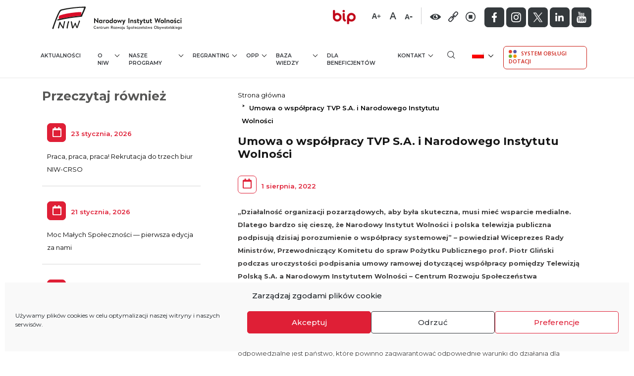

--- FILE ---
content_type: text/html; charset=UTF-8
request_url: https://niw.gov.pl/umowa-o-wspolpracy-tvp-s-a-i-narodowego-instytutu-wolnosci/
body_size: 33228
content:
<!DOCTYPE html>
<html lang="pl-PL" prefix="og: https://ogp.me/ns#">
<head>
	<meta charset="UTF-8">
	<meta name="viewport" content="width=device-width, initial-scale=1, shrink-to-fit=no">
	<link rel="profile" href="https://gmpg.org/xfn/11">

	<script> var ajaxurl = 'https://niw.gov.pl/wp-admin/admin-ajax.php'; </script><link rel="alternate" hreflang="pl" href="https://niw.gov.pl/umowa-o-wspolpracy-tvp-s-a-i-narodowego-instytutu-wolnosci/" />
<link rel="alternate" hreflang="x-default" href="https://niw.gov.pl/umowa-o-wspolpracy-tvp-s-a-i-narodowego-instytutu-wolnosci/" />

<!-- Optymalizacja wyszukiwarek według Rank Math - https://rankmath.com/ -->
<title>Umowa o współpracy TVP S.A. i Narodowego Instytutu Wolności - Narodowy Instytut Wolności</title><link rel="preload" as="style" href="https://fonts.googleapis.com/css2?family=Montserrat%3Awght%40300%3B400%3B500%3B600%3B700%3B800&#038;ver=6.9&#038;family=Open+Sans%3Awght%40300%3B400%3B600&#038;ver=6.9&#038;display=swap" /><link rel="stylesheet" href="https://fonts.googleapis.com/css2?family=Montserrat%3Awght%40300%3B400%3B500%3B600%3B700%3B800&#038;ver=6.9&#038;family=Open+Sans%3Awght%40300%3B400%3B600&#038;ver=6.9&#038;display=swap" media="print" onload="this.media='all'" /><noscript><link rel="stylesheet" href="https://fonts.googleapis.com/css2?family=Montserrat%3Awght%40300%3B400%3B500%3B600%3B700%3B800&#038;ver=6.9&#038;family=Open+Sans%3Awght%40300%3B400%3B600&#038;ver=6.9&#038;display=swap" /></noscript>
<meta name="description" content="&quot;Działalność organizacji pozarządowych, aby była skuteczna, musi mieć wsparcie medialne. Dlatego bardzo się cieszę, że Narodowy Instytut Wolności i polska"/>
<meta name="robots" content="index, follow, max-snippet:-1, max-video-preview:-1, max-image-preview:large"/>
<link rel="canonical" href="https://niw.gov.pl/umowa-o-wspolpracy-tvp-s-a-i-narodowego-instytutu-wolnosci/" />
<meta property="og:locale" content="pl_PL" />
<meta property="og:type" content="article" />
<meta property="og:title" content="Umowa o współpracy TVP S.A. i Narodowego Instytutu Wolności - Narodowy Instytut Wolności" />
<meta property="og:description" content="&quot;Działalność organizacji pozarządowych, aby była skuteczna, musi mieć wsparcie medialne. Dlatego bardzo się cieszę, że Narodowy Instytut Wolności i polska" />
<meta property="og:url" content="https://niw.gov.pl/umowa-o-wspolpracy-tvp-s-a-i-narodowego-instytutu-wolnosci/" />
<meta property="og:site_name" content="Narodowy Instytut Wolności" />
<meta property="article:section" content="NIW-CRSO" />
<meta property="og:image" content="https://niw.gov.pl/wp-content/uploads/2022/08/Projekt-bez-tytulu-78.png" />
<meta property="og:image:secure_url" content="https://niw.gov.pl/wp-content/uploads/2022/08/Projekt-bez-tytulu-78.png" />
<meta property="og:image:width" content="400" />
<meta property="og:image:height" content="225" />
<meta property="og:image:alt" content="Mateusz Matyszkowicz, Członek Zarządu TVP; Wojciech Kaczmarczyk, dyrektor NIW-CRSO; Piotr Gliński, wicepremier" />
<meta property="og:image:type" content="image/png" />
<meta property="article:published_time" content="2022-08-01T09:09:40+01:00" />
<meta name="twitter:card" content="summary_large_image" />
<meta name="twitter:title" content="Umowa o współpracy TVP S.A. i Narodowego Instytutu Wolności - Narodowy Instytut Wolności" />
<meta name="twitter:description" content="&quot;Działalność organizacji pozarządowych, aby była skuteczna, musi mieć wsparcie medialne. Dlatego bardzo się cieszę, że Narodowy Instytut Wolności i polska" />
<meta name="twitter:image" content="https://niw.gov.pl/wp-content/uploads/2022/08/Projekt-bez-tytulu-78.png" />
<meta name="twitter:label1" content="Napisane przez" />
<meta name="twitter:data1" content="admin" />
<meta name="twitter:label2" content="Czas czytania" />
<meta name="twitter:data2" content="2 minuty" />
<script type="application/ld+json" class="rank-math-schema">{"@context":"https://schema.org","@graph":[{"@type":"Organization","@id":"https://niw.gov.pl/#organization","name":"Narodowy Instytut Wolnosci","url":"https://niw.gov.pl","logo":{"@type":"ImageObject","@id":"https://niw.gov.pl/#logo","url":"https://niw.gov.pl/wp-content/uploads/2021/03/logo.png","contentUrl":"https://niw.gov.pl/wp-content/uploads/2021/03/logo.png","caption":"Narodowy Instytut Wolnosci","inLanguage":"pl-PL","width":"271","height":"56"}},{"@type":"WebSite","@id":"https://niw.gov.pl/#website","url":"https://niw.gov.pl","name":"Narodowy Instytut Wolnosci","publisher":{"@id":"https://niw.gov.pl/#organization"},"inLanguage":"pl-PL"},{"@type":"ImageObject","@id":"https://niw.gov.pl/wp-content/uploads/2022/08/Projekt-bez-tytulu-78.png","url":"https://niw.gov.pl/wp-content/uploads/2022/08/Projekt-bez-tytulu-78.png","width":"400","height":"225","caption":"Mateusz Matyszkowicz, Cz\u0142onek Zarz\u0105du TVP; Wojciech Kaczmarczyk, dyrektor NIW-CRSO; Piotr Gli\u0144ski, wicepremier","inLanguage":"pl-PL"},{"@type":"WebPage","@id":"https://niw.gov.pl/umowa-o-wspolpracy-tvp-s-a-i-narodowego-instytutu-wolnosci/#webpage","url":"https://niw.gov.pl/umowa-o-wspolpracy-tvp-s-a-i-narodowego-instytutu-wolnosci/","name":"Umowa o wsp\u00f3\u0142pracy TVP S.A. i Narodowego Instytutu Wolno\u015bci - Narodowy Instytut Wolno\u015bci","datePublished":"2022-08-01T09:09:40+01:00","dateModified":"2022-08-01T09:09:40+01:00","isPartOf":{"@id":"https://niw.gov.pl/#website"},"primaryImageOfPage":{"@id":"https://niw.gov.pl/wp-content/uploads/2022/08/Projekt-bez-tytulu-78.png"},"inLanguage":"pl-PL"},{"@type":"Person","@id":"https://niw.gov.pl/author/admin-2/","name":"admin","url":"https://niw.gov.pl/author/admin-2/","image":{"@type":"ImageObject","@id":"https://secure.gravatar.com/avatar/381225c85dbd74e2a25be32ac19af57cac8d7faa059f60ce7337323e3f2fb4cd?s=96&amp;d=mm&amp;r=g","url":"https://secure.gravatar.com/avatar/381225c85dbd74e2a25be32ac19af57cac8d7faa059f60ce7337323e3f2fb4cd?s=96&amp;d=mm&amp;r=g","caption":"admin","inLanguage":"pl-PL"},"sameAs":["https://niw.gov.pl"],"worksFor":{"@id":"https://niw.gov.pl/#organization"}},{"@type":"BlogPosting","headline":"Umowa o wsp\u00f3\u0142pracy TVP S.A. i Narodowego Instytutu Wolno\u015bci - Narodowy Instytut Wolno\u015bci","datePublished":"2022-08-01T09:09:40+01:00","dateModified":"2022-08-01T09:09:40+01:00","articleSection":"Komitet ds. Po\u017cytku Publicznego, NIW-CRSO, Piotr Gli\u0144ski, Spo\u0142ecze\u0144stwo obywatelskie, Wojciech Kaczmarczyk","author":{"@id":"https://niw.gov.pl/author/admin-2/","name":"admin"},"publisher":{"@id":"https://niw.gov.pl/#organization"},"description":"&quot;Dzia\u0142alno\u015b\u0107 organizacji pozarz\u0105dowych, aby by\u0142a skuteczna, musi mie\u0107 wsparcie medialne. Dlatego bardzo si\u0119 ciesz\u0119, \u017ce Narodowy Instytut Wolno\u015bci i polska","name":"Umowa o wsp\u00f3\u0142pracy TVP S.A. i Narodowego Instytutu Wolno\u015bci - Narodowy Instytut Wolno\u015bci","@id":"https://niw.gov.pl/umowa-o-wspolpracy-tvp-s-a-i-narodowego-instytutu-wolnosci/#richSnippet","isPartOf":{"@id":"https://niw.gov.pl/umowa-o-wspolpracy-tvp-s-a-i-narodowego-instytutu-wolnosci/#webpage"},"image":{"@id":"https://niw.gov.pl/wp-content/uploads/2022/08/Projekt-bez-tytulu-78.png"},"inLanguage":"pl-PL","mainEntityOfPage":{"@id":"https://niw.gov.pl/umowa-o-wspolpracy-tvp-s-a-i-narodowego-instytutu-wolnosci/#webpage"}}]}</script>
<!-- /Wtyczka Rank Math WordPress SEO -->

<link rel='dns-prefetch' href='//static.addtoany.com' />
<link rel='dns-prefetch' href='//use.fontawesome.com' />
<link rel='dns-prefetch' href='//fonts.googleapis.com' />
<link href='https://fonts.gstatic.com' crossorigin rel='preconnect' />
<link rel="alternate" type="application/rss+xml" title="Narodowy Instytut Wolności &raquo; Kanał z wpisami" href="https://niw.gov.pl/feed/" />
<link rel="alternate" type="application/rss+xml" title="Narodowy Instytut Wolności &raquo; Kanał z komentarzami" href="https://niw.gov.pl/comments/feed/" />
<link rel="alternate" title="oEmbed (JSON)" type="application/json+oembed" href="https://niw.gov.pl/wp-json/oembed/1.0/embed?url=https%3A%2F%2Fniw.gov.pl%2Fumowa-o-wspolpracy-tvp-s-a-i-narodowego-instytutu-wolnosci%2F" />
<link rel="alternate" title="oEmbed (XML)" type="text/xml+oembed" href="https://niw.gov.pl/wp-json/oembed/1.0/embed?url=https%3A%2F%2Fniw.gov.pl%2Fumowa-o-wspolpracy-tvp-s-a-i-narodowego-instytutu-wolnosci%2F&#038;format=xml" />
<style id='wp-img-auto-sizes-contain-inline-css'>
img:is([sizes=auto i],[sizes^="auto," i]){contain-intrinsic-size:3000px 1500px}
/*# sourceURL=wp-img-auto-sizes-contain-inline-css */
</style>
<style id='wp-emoji-styles-inline-css'>

	img.wp-smiley, img.emoji {
		display: inline !important;
		border: none !important;
		box-shadow: none !important;
		height: 1em !important;
		width: 1em !important;
		margin: 0 0.07em !important;
		vertical-align: -0.1em !important;
		background: none !important;
		padding: 0 !important;
	}
/*# sourceURL=wp-emoji-styles-inline-css */
</style>
<style id='font-awesome-svg-styles-default-inline-css'>
.svg-inline--fa {
  display: inline-block;
  height: 1em;
  overflow: visible;
  vertical-align: -.125em;
}
/*# sourceURL=font-awesome-svg-styles-default-inline-css */
</style>
<link data-minify="1" rel='stylesheet' id='font-awesome-svg-styles-css' href='https://niw.gov.pl/wp-content/cache/min/1/wp-content/uploads/font-awesome/v6.5.2/css/svg-with-js.css?ver=1768393856' media='all' />
<style id='font-awesome-svg-styles-inline-css'>
   .wp-block-font-awesome-icon svg::before,
   .wp-rich-text-font-awesome-icon svg::before {content: unset;}
/*# sourceURL=font-awesome-svg-styles-inline-css */
</style>
<link rel='stylesheet' id='foobox-free-min-css' href='https://niw.gov.pl/wp-content/plugins/foobox-image-lightbox/free/css/foobox.free.min.css?ver=2.7.35' media='all' />
<link data-minify="1" rel='stylesheet' id='sbttb-fonts-css' href='https://niw.gov.pl/wp-content/cache/min/1/wp-content/plugins/smooth-back-to-top-button/assets/css/sbttb-fonts.css?ver=1768393856' media='all' />
<link data-minify="1" rel='stylesheet' id='sbttb-style-css' href='https://niw.gov.pl/wp-content/cache/min/1/wp-content/plugins/smooth-back-to-top-button/assets/css/smooth-back-to-top-button.css?ver=1768393856' media='all' />
<link data-minify="1" rel='stylesheet' id='bodhi-svgs-attachment-css' href='https://niw.gov.pl/wp-content/cache/min/1/wp-content/plugins/svg-support/css/svgs-attachment.css?ver=1768393856' media='all' />
<link rel='stylesheet' id='sps_front_css-css' href='https://niw.gov.pl/wp-content/plugins/sync-post-with-other-site/assets/css/sps_front_style.css?rand=474&#038;ver=1.9.1' media='all' />
<link rel='stylesheet' id='wpml-legacy-dropdown-click-0-css' href='https://niw.gov.pl/wp-content/plugins/sitepress-multilingual-cms/templates/language-switchers/legacy-dropdown-click/style.min.css?ver=1' media='all' />
<link rel='stylesheet' id='cmplz-general-css' href='https://niw.gov.pl/wp-content/plugins/complianz-gdpr/assets/css/cookieblocker.min.css?ver=1767334354' media='all' />


<link data-minify="1" rel='stylesheet' id='niw-bootstrap-css' href='https://niw.gov.pl/wp-content/cache/min/1/wp-content/themes/niw/css/bootstrap.css?ver=1768393856' media='all' />
<link data-minify="1" rel='stylesheet' id='niw-styles-css' href='https://niw.gov.pl/wp-content/cache/min/1/wp-content/themes/niw/css/style.css?ver=1768393856' media='all' />
<link data-minify="1" rel='stylesheet' id='niw-responsive-css' href='https://niw.gov.pl/wp-content/cache/min/1/wp-content/themes/niw/css/responsive.css?ver=1768393856' media='all' />
<link data-minify="1" rel='stylesheet' id='niw-all-css' href='https://niw.gov.pl/wp-content/cache/min/1/wp-content/themes/niw/css/all.css?ver=1768393856' media='all' />
<link data-minify="1" rel='stylesheet' id='niw-menu-css' href='https://niw.gov.pl/wp-content/cache/min/1/wp-content/themes/niw/css/menu.css?ver=1768393856' media='all' />
<link data-minify="1" rel='stylesheet' id='niw-magnific-css-css' href='https://niw.gov.pl/wp-content/cache/min/1/wp-content/themes/niw/magnific-popup/css/magnific-popup.css?ver=1768393856' media='all' />
<link rel='stylesheet' id='owl-carousel-css-css' href='https://niw.gov.pl/wp-content/themes/niw/css/owl.carousel.min.css?ver=cc5a79dc60f7540992a73780061b6267' media='all' />
<link data-minify="1" rel='stylesheet' id='owl-theme-carousel-css-css' href='https://niw.gov.pl/wp-content/cache/min/1/wp-content/themes/niw/css/owl.css?ver=1768393856' media='all' />
<link data-minify="1" rel='stylesheet' id='sidebar-accordion-css-css' href='https://niw.gov.pl/wp-content/cache/min/1/wp-content/themes/niw/css/sidebar-accordion.css?ver=1768393856' media='all' />
<link data-minify="1" rel='stylesheet' id='niw-contrast-css' href='https://niw.gov.pl/wp-content/cache/min/1/wp-content/themes/niw/css/contrast.css?ver=1768393856' media='all' />
<link data-minify="1" rel='stylesheet' id='eventCalendar-css-css' href='https://niw.gov.pl/wp-content/cache/min/1/wp-content/themes/niw/eventCalendar/css/eventCalendar.css?ver=1768393856' media='all' />
<link data-minify="1" rel='stylesheet' id='eventCalendar-responsive-css-css' href='https://niw.gov.pl/wp-content/cache/min/1/wp-content/themes/niw/eventCalendar/css/eventCalendar_theme_responsive.css?ver=1768393857' media='all' />
<link data-minify="1" rel='stylesheet' id='font-awesome-official-css' href='https://niw.gov.pl/wp-content/cache/min/1/releases/v6.5.2/css/all.css?ver=1768393857' media='all' crossorigin="anonymous" />
<link data-minify="1" rel='stylesheet' id='js_composer_front-css' href='https://niw.gov.pl/wp-content/cache/min/1/wp-content/plugins/js_composer/assets/css/js_composer.min.css?ver=1768393857' media='all' />
<link data-minify="1" rel='stylesheet' id='nfinity-newsletter-css' href='https://niw.gov.pl/wp-content/cache/min/1/wp-content/plugins/nfinity-newsletter/public/css/nfinity-newsletter-public.css?ver=1768393857' media='all' />
<link rel='stylesheet' id='addtoany-css' href='https://niw.gov.pl/wp-content/plugins/add-to-any/addtoany.min.css?ver=1.16' media='all' />
<link data-minify="1" rel='stylesheet' id='font-awesome-official-v4shim-css' href='https://niw.gov.pl/wp-content/cache/min/1/releases/v6.5.2/css/v4-shims.css?ver=1768393857' media='all' crossorigin="anonymous" />
<script id="addtoany-core-js-before">
window.a2a_config=window.a2a_config||{};a2a_config.callbacks=[];a2a_config.overlays=[];a2a_config.templates={};a2a_localize = {
	Share: "Share",
	Save: "Save",
	Subscribe: "Subscribe",
	Email: "Email",
	Bookmark: "Bookmark",
	ShowAll: "Show all",
	ShowLess: "Show less",
	FindServices: "Find service(s)",
	FindAnyServiceToAddTo: "Instantly find any service to add to",
	PoweredBy: "Powered by",
	ShareViaEmail: "Share via email",
	SubscribeViaEmail: "Subscribe via email",
	BookmarkInYourBrowser: "Bookmark in your browser",
	BookmarkInstructions: "Press Ctrl+D or \u2318+D to bookmark this page",
	AddToYourFavorites: "Add to your favorites",
	SendFromWebOrProgram: "Send from any email address or email program",
	EmailProgram: "Email program",
	More: "More&#8230;",
	ThanksForSharing: "Thanks for sharing!",
	ThanksForFollowing: "Thanks for following!"
};

a2a_config.icon_color="#dd4d4d";
a2a_config.color_bg = "FFFFFF";
a2a_config.color_main = "D7E5ED";
a2a_config.color_border = "DF1F36";
a2a_config.color_link_text = "DF1F36";
a2a_config.color_link_text_hover = "333333";

//# sourceURL=addtoany-core-js-before
</script>
<script defer src="https://static.addtoany.com/menu/page.js" id="addtoany-core-js"></script>
<script src="https://niw.gov.pl/wp-includes/js/jquery/jquery.min.js?ver=3.7.1" id="jquery-core-js"></script>
<script id="jquery-migrate-js-before">
temp_jm_logconsole = window.console.log; window.console.log=null;
//# sourceURL=jquery-migrate-js-before
</script>
<script src="https://niw.gov.pl/wp-includes/js/jquery/jquery-migrate.min.js?ver=3.4.1" id="jquery-migrate-js"></script>
<script id="jquery-migrate-js-after">
window.console.log=temp_jm_logconsole;
//# sourceURL=jquery-migrate-js-after
</script>
<script defer src="https://niw.gov.pl/wp-content/plugins/add-to-any/addtoany.min.js?ver=1.1" id="addtoany-jquery-js"></script>
<script src="https://niw.gov.pl/wp-content/plugins/sitepress-multilingual-cms/templates/language-switchers/legacy-dropdown-click/script.min.js?ver=1" id="wpml-legacy-dropdown-click-0-js"></script>
<script data-minify="1" src="https://niw.gov.pl/wp-content/cache/min/1/releases/v5.0.6/js/all.js?ver=1768393857" id="niw-fontawesome-js"></script>
<script id="nfinity-newsletter-js-extra">
var un = {"ajax_url":"https://niw.gov.pl/wp-admin/admin-ajax.php"};
//# sourceURL=nfinity-newsletter-js-extra
</script>
<script data-minify="1" src="https://niw.gov.pl/wp-content/cache/min/1/wp-content/plugins/nfinity-newsletter/public/js/nfinity-newsletter-public.js?ver=1768393857" id="nfinity-newsletter-js"></script>
<script id="foobox-free-min-js-before">
/* Run FooBox FREE (v2.7.35) */
var FOOBOX = window.FOOBOX = {
	ready: true,
	disableOthers: false,
	o: {wordpress: { enabled: true }, countMessage:'image %index of %total', captions: { dataTitle: ["captionTitle","title"], dataDesc: ["captionDesc","description"] }, rel: '', excludes:'.fbx-link,.nofoobox,.nolightbox,a[href*="pinterest.com/pin/create/button/"]', affiliate : { enabled: false }},
	selectors: [
		".foogallery-container.foogallery-lightbox-foobox", ".foogallery-container.foogallery-lightbox-foobox-free", ".gallery", ".wp-block-gallery", ".wp-caption", ".wp-block-image", "a:has(img[class*=wp-image-])", ".foobox"
	],
	pre: function( $ ){
		// Custom JavaScript (Pre)
		
	},
	post: function( $ ){
		// Custom JavaScript (Post)
		
		// Custom Captions Code
		
	},
	custom: function( $ ){
		// Custom Extra JS
		
	}
};
//# sourceURL=foobox-free-min-js-before
</script>
<script src="https://niw.gov.pl/wp-content/plugins/foobox-image-lightbox/free/js/foobox.free.min.js?ver=2.7.35" id="foobox-free-min-js"></script>
<link rel="https://api.w.org/" href="https://niw.gov.pl/wp-json/" /><link rel="alternate" title="JSON" type="application/json" href="https://niw.gov.pl/wp-json/wp/v2/posts/46951" /><link rel="EditURI" type="application/rsd+xml" title="RSD" href="https://niw.gov.pl/xmlrpc.php?rsd" />
<meta name="generator" content="WPML ver:4.8.6 stt:1,40;" />

            <style type="text/css">
                .progress-wrap {
                    bottom: 50px;
                    height: 46px;
                    width: 46px;
                    border-radius: 46px;
                    background-color: #0000;
                    box-shadow: inset 0 0 0 2px #cccccc;
                }

                .progress-wrap.btn-left-side {
                    left: 50px;
                }

                .progress-wrap.btn-right-side {
                    right: 50px;
                }

				.progress-wrap.btn-center {
					inset-inline: 0;
					margin-inline: auto;
				}

                .progress-wrap::after {
                    width: 46px;
                    height: 46px;
                    color: #1f2029;
                    font-size: 24px;
                    content: '\e900';
                    line-height: 46px;
                }

                .progress-wrap:hover::after {
                    color: #1f2029;
                }

                .progress-wrap svg.progress-circle path {
                    stroke: #1f2029;
                    stroke-width: 4px;
                }

                
                
                
            </style>

						<style>.cmplz-hidden {
					display: none !important;
				}</style><meta name="mobile-web-app-capable" content="yes">
<meta name="apple-mobile-web-app-capable" content="yes">
<meta name="apple-mobile-web-app-title" content="Narodowy Instytut Wolności - Centrum Rozwoju Społeczeństwa Obywatelskiego">
<style>.recentcomments a{display:inline !important;padding:0 !important;margin:0 !important;}</style><meta name="generator" content="Powered by WPBakery Page Builder - drag and drop page builder for WordPress."/>
<script type="text/plain" data-service="google-analytics" data-category="statistics" id="google_gtagjs" data-cmplz-src="https://www.googletagmanager.com/gtag/js?id=G-RV1B8NNZJM" async></script>
<script id="google_gtagjs-inline">
window.dataLayer = window.dataLayer || [];function gtag(){dataLayer.push(arguments);}gtag('js', new Date());gtag('config', 'G-RV1B8NNZJM', {} );
</script>
<link rel="icon" href="https://niw.gov.pl/wp-content/uploads/2021/04/cropped-favicon-32x32.jpg" sizes="32x32" />
<link rel="icon" href="https://niw.gov.pl/wp-content/uploads/2021/04/cropped-favicon-192x192.jpg" sizes="192x192" />
<link rel="apple-touch-icon" href="https://niw.gov.pl/wp-content/uploads/2021/04/cropped-favicon-180x180.jpg" />
<meta name="msapplication-TileImage" content="https://niw.gov.pl/wp-content/uploads/2021/04/cropped-favicon-270x270.jpg" />
		<style id="wp-custom-css">
			.bot_nav h3 {
color: #282B2D;
    text-decoration: none;
    display: block;
    padding-top: 40px;
    padding-bottom: 8px;
    text-align: left;
    font-weight: 600;
    font-size: 0.813rem;
    text-transform: uppercase;
}


.page-link.current {
	    z-index: 1;
    color: #df1f36;
    background-color: #fff;
    border: 1px solid #df1f36;
}

.eventCalendar-daysList li.eventCalendar-dayWithEvents a::before {
	
    color:red!important;
}

.eventCalendar-dayWithEvents {
	background: none!important;

}



.owl-carousel  .owl-dots {
	text-align:left !important;
	margin-left:10px;
	margin-right:auto;
	margin-top:40px;
}
.owl-carousel  .owl-dot {
    background: none repeat scroll 0 0 red !important;
    border-radius: 20px;
    display: block;
    height: 14px;
    margin: 5px 7px;
    opacity: 01;
    width: 14px;
	
	display:inline-block;
}

.owl-carousel  .owl-dot.active {
 background: none repeat scroll 0 0 white !important;
	 background-color: #FFFFFF;
   border: 3px solid #DF1F36;
}

.page-id-47 .red_but_sec {
	    margin-top: -30px!important;
}


.news_sec:hover{
		
	background-color:#F7F8FA;

}

.news_box1:hover{
		
	background-color:#F7F8FA;

}

.download_box span img {
	
	padding-right:5px;
	
}

@media only screen and (min-width: 1601px) {
.form-control {
    height: calc(2.25rem + 4px);

}
}

.download_box img:hover{
 filter: none;
      -webkit-filter: grayscale(1);
      -webkit-transform: scale(1);	
	
}

.white-popup .textwidget h4 {
	margin-bottom:30px!important;
	
}

.printomatictext:hover {
    text-decoration:none!important;
}
.mfp-bg {
	
	opacity: 0.3!important;
}

.wpcf7-not-valid-tip {
	
	color:red;
	margin-bottom:30px!important;
	margin-top:-20px;
	font-weight:600;

	
}

.wpcf7 form .wpcf7-response-output {
    margin: 3em 0.5em 1em!important;
    padding: 0.2em 1em;
    border: 2px solid #00a0d2;
}

.pagination .next {
    margin-left: 0;
    background-color: #df1f36;
    color: #fff;
    border: 1px solid #df1f36;
}

.pagination .prev {
    margin-left: 0;
    background-color: #df1f36;
    color: #fff;
    border: 1px solid #df1f36;
}

/* table */
table, th, td {
	border: 1px solid #D6D6D6;
}


@media only screen and (min-width: 1600px) {
.side_nav a, .side_nav label {
    padding-right: 30px!important;
}
	
	.news_img img {
		
		
	/*height:250px!important;*/
		height:auto!important;
	width:100%;
		border: 1px solid #cccccc;
	
}
}

.news_img img {
	/*height:170px;*/
	height:auto!important;
	width:100%;
	border: 1px solid #cccccc;
	
}
.dropdown-item {
    white-space: normal!important;
}


@media only screen and (max-width: 767px) {
.management {
    flex-direction: column;
}
.management_box_left{ width:100%!important;}

.management_box{width:100%!important;}
}

.oniw_box_text {
    width: 100%;
}


.skip-main {
     position: absolute;
    top: auto;
    width: 1px;
    height: 1px;
    overflow: hidden;
    z-index: -1111111111;
}

a.skip-main:focus, a.skip-main:active {
    color: #fff;
    background-color: #000000;
    left: auto;
    top: auto;
    width: 30%;
    height: auto;
    overflow: auto;
    margin: 10px 35%;
    padding: 15px;
    border-radius: 25px;
    border: 4px solid red!important;
    text-align: center;
    font-size: 1.2em;
    z-index: 1111111111;
}

.thumbnail-component .text {
		min-height:130px;
}

.greynew {
    background-color: #B7B7B8!important;
}

/* /opp/sprawozdania-opp/ block link */

.opp_link a{display: block;
padding: 70px 15px;
margin-bottom: 30px;
font-size: 1.6rem;
line-height: 1.3;
letter-spacing: 1px;
color: #FFF;
background-color: #DF1F36;
border: 1px solid #DF1F36;
border-radius: 7px;
transition: all 1s ease; height:200px;}

.opp_link:hover a {
    background-color: #FFF;
    cursor: pointer;
    color: #DF1F36;
}

@media (orientation:portrait) and (max-width: 360px) {
	.opp_link a {
	font-size: 1.2rem;
	height: 160px;
	}
}

.search_result_box td {
	    padding: 0.50rem!important;
}


.hidden{
	display:none !important;
}

.dotation-search-component-new h3 span {
	     font-style: normal!important;
	
}

.donation-search-pagination {
    display: -ms-flexbox;
    display: flex;
    padding-left: 0;
    list-style: none;
    border-radius: 0.25rem;
}

.donation-search-pagination .next {
    margin-left: 10px;
    background-color: #df1f36;
    color: #fff;
    border: 1px solid #df1f36;
}


.donation-search-pagination .prev {
    margin-right: 10px;
    background-color: #df1f36;
    color: #fff;
    border: 1px solid #df1f36;
}

.page-numbers{
	position: relative;
    display: block;
    margin-left: -1px;
    line-height: 1.25;
    color: #df1f36;
    background-color: #fff;
    border-radius: 7px;
    margin-left: 2px;
    margin-right: 2px;
    border: 1px solid #fff;
    padding: 20px;
    height: 58px;
    width: 68px;
    text-align: center;
}


.page-numbers.current {
    z-index: 1;
    color: #df1f36;
    background-color: #fff;
    border: 1px solid #df1f36;
}

.vc_tta.vc_general .vc_tta-tabs-list {
	display: flex !important;
}

.un-email {
border: 1px solid #DF1F36;
    padding: 15px;
    height: 60px;
    border-top-left-radius: 7px;
    border-bottom-left-radius: 7px;
   
}
.newletter_btn{
   margin-left: -2px!important;
	 width: 100%!important;
}

.group-list {
		padding-top:5px;
	padding-bottom:5px;
}
.checkbox-label{
	margin-top:5px!important;
}

/* Contact Form 7 */
.wpcf7-submit:hover{
	cursor: pointer;
}

/* Compilanz GDPR */
.cc-animate {
transform:none !important;}

.privacy ol {
    list-style-position: outside;
    margin-top: 30px;
    margin-bottom: 30px;
    margin-left: 40px;
    counter-reset: item;
}

.privacy ol li {
    padding-top: 10px;
    padding-bottom: 10px;
    counter-increment: list;
    list-style-type: none;
    position: relative;
    padding-left: 10px;
}

.privacy ol li:before {
    color: #000;
    left: -42px;
    position: absolute;
    text-align: center;
    width: 35px;
    height: 35px;
    background-color: #F1F2F9;
    font-size: 1.125rem;
    padding-top: 6px;
    top: 18px;
    content: counters(item, ".") ".";
    counter-increment: item;
}
.privacy ol li ul li {
    list-style-position: inside;
    list-style-type: none;
}

.privacy ol li ul li::before {
    color: #000;
    left: -12px;
    position: absolute;
    text-align: center;
    width: 10px;
    height: 10px;
    background-color: #F1F2F9;
    font-size: 1.125rem;
    padding-top: 6px;
    top: 18px;
    border-radius: 50%;
    content: counters(item, ".") " ";
    counter-increment: item;
}
.privacy ol li ul {
    margin-top: 15px;
    margin-bottom: 15px;
    counter-reset: item;
}

@-moz-document url-prefix() {
	@media only screen and (min-width:1201px) {
    .navbar-brand {
       width:300px
    }
}
		</style>
		<noscript><style> .wpb_animate_when_almost_visible { opacity: 1; }</style></noscript>
    
  
</head>
<body data-rsssl=1 data-cmplz=1 class="wp-singular post-template-default single single-post postid-46951 single-format-standard wp-custom-logo wp-embed-responsive wp-theme-niw group-blog wpb-js-composer js-comp-ver-6.7.0 vc_responsive" itemscope itemtype="http://schema.org/WebSite">

<a href="javascript:void(0)" tabindex="0"  id="skipcontent"
       aria-label="Skip to main content"
       role="link"
       class="skip-main">Przejd&#378; do tre&#347;ci</a>

            <a href="https://niw.gov.pl/?s="
           aria-label="Wyszukiwarka"
           role="link" tabindex="0"  id="Wyszukiwarka"
  class="skip-main">
           Wyszukiwarka         </a>
    
            <a href="/kontakt/"
           aria-label="Contact" tabindex="0"  id="Kontakttab"
  class="skip-main"
           role="link">
           Kontakt         </a>
			
			
	
	
	<script>
	
		jQuery('#skipcontent').click(function() {
    //Event for pushed the video
		
	jQuery('html, body').animate({scrollTop: '250px'}, 800);
	
	jQuery('.breadcrumb-item a').focus()
	
	/*jQuery('html, body').animate({
    scrollTop: ($('.container').first().offset().top)
},500);*/
	
	
	 });
	
	</script>
	
	
	
	



<div class="site" id="page">



<div id="menu_area" class="menu-area fixed-top">
<div class="container">

<a href="https://niw.gov.pl/" class="navbar-brand custom-logo-link" rel="home"><img width="1" height="1" src="https://niw.gov.pl/wp-content/uploads/2021/07/NIW_logoPL_poziom-1.svg" class="img-fluid" alt="NIW logoPL poziom 1" decoding="async" /></a>    

            
             
             <div class="top_right">
             <div class="top_right_logo no_filter">
             
            </div>
             <div class="top_right_logo">
             <a href="https://niw.gov.pl/bip/"><img width="46" height="29" src="https://niw.gov.pl/wp-content/uploads/2021/04/right_logo3.png" class="image wp-image-624  attachment-full size-full" alt="Biuletyn Informacji Publicznej Narodowego Instytutu Wolności" style="max-width: 100%; height: auto;" decoding="async" /></a>              </div>
              
              <div class="fontsize-switcher"> 
              
               <a href="javascript:void(0)" title="duza czcionka" class="fonts-big-js"><img src="https://niw.gov.pl/wp-content/themes/niw/images/A+.png" alt="duza czcionka"></a>
                <a href="javascript:void(0)" title="srodkowa czcionka" class="fonts-middle-js"><img src="https://niw.gov.pl/wp-content/themes/niw/images/A.png" alt="srodkowa czcionka"></a>
                 <a href="javascript:void(0)" title="mala czcionka" class="fonts-small-js"><img src="https://niw.gov.pl/wp-content/themes/niw/images/A-.png" alt="mala czcionka"></a>
                 
               </div>
         
         <div class="action-icons"><a href="javascript:void(0)" class="contrast-js" title="Zmie&#324; kontrast "> <img src="https://niw.gov.pl/wp-content/themes/niw/images/contrast.png" alt="Zmie&#324; kontrast" title="Zmie&#324; kontrast"></a><a href="javascript:void(0)" class="underline-js" title="W&#322;&#261;cz/Wy&#322;&#261;cz podkre&#347;lenie link&oacute;w"><img src="https://niw.gov.pl/wp-content/themes/niw/images/Link.png" alt="W&#322;&#261;cz/Wy&#322;&#261;cz podkre&#347;lenie link&oacute;w"></a><a href="javascript:void(0)" id="stopSlider" class="stopSlider" title="Zatrzymaj/Wzn&oacute;w animacj&#281"><img id="carouselimgtop" src="https://niw.gov.pl/wp-content/themes/niw/images/Stop.png" alt="Zatrzymaj/Wzn&oacute;w animacj&#281"></a></div>

<div class="social no_mobile_new">
<ul>
<div class="textwidget custom-html-widget"><li><a href="https://www.facebook.com/narodowyinstytutwolnosci" target="_blank"><img src="https://niw.gov.pl/wp-content/themes/niw/images/facebook.png" alt="Facebook"></a></li>
<li><a href="https://www.instagram.com/niwcrso/" target="_blank"> <img src="https://niw.gov.pl/wp-content/themes/niw/images/instragram.png" alt="Instagram"></a></li>
	<li> <a href="https://x.com/niwcrso" target="_blank"><img src="https://niw.gov.pl/wp-content/themes/niw/images/twitter2.png" alt="Twitter"></a></li>
<li> <a href="https://www.linkedin.com/company/narodowy-instytut-wolno%C5%9Bci" target="_blank"><img src="https://niw.gov.pl/wp-content/themes/niw//images/linkedin.png" alt="Linkedin"></a></li>
<li> <a href="https://www.youtube.com/channel/UC7UbLDTgpd-1zIo8whidLwQ" target="_blank"><img src="https://niw.gov.pl/wp-content/themes/niw/images/you tube.png" alt="YouTube"></a></li></div>
</ul>
</div>   
				 
              
             </div>
</div>
<div class="clr"></div>
    <div class="container">
        <div class="row">
            <nav class="navbar navbar-light navbar-expand-lg mainmenu">
           
                
                        <div class="no_desktop_new">
                        
                        <button class="navbar-toggler" type="button" title="Toggle navigation" data-toggle="collapse" data-target="#navbarSupportedContent" aria-controls="navbarSupportedContent" aria-expanded="false" aria-label="Toggle navigation">
                <span class="navbar-toggler-icon"></span>
                </button>
                
                
               				<div class="collapse navbar-collapse " id="navbarSupportedContent" > 
                            <ul id="menu-main-menu" class="navbar-nav mr-auto"><li itemscope="itemscope" itemtype="https://www.schema.org/SiteNavigationElement" id="menu-item-25" class="menu-item menu-item-type-post_type menu-item-object-page menu-item-li menu-item-25 nav-item"> <a title="Aktualności" href="https://niw.gov.pl/aktualnosci/">Aktualności</a></li>
<li itemscope="itemscope" itemtype="https://www.schema.org/SiteNavigationElement" id="menu-item-26" class="menu-item menu-item-type-post_type menu-item-object-page menu-item-has-children dropdown menu-item-li menu-item-26 nav-item"><p class="mobileSubMenu caret" id="menu-item-dropdown-26" data-target="smenu-26"></p> <a title="O NIW" href="https://niw.gov.pl/o-niw/">O NIW</a>
<ul class="dropdown-menu"   id='smenu-26'>
	<li itemscope="itemscope" itemtype="https://www.schema.org/SiteNavigationElement" id="menu-item-65844" class="menu-item menu-item-type-post_type menu-item-object-page menu-item-65844 nav-item"> <a title="Doroczna Konferencja NIW-CRSO" href="https://niw.gov.pl/doroczna-konferencja-niw-crso/">Doroczna Konferencja NIW-CRSO</a></li>
	<li itemscope="itemscope" itemtype="https://www.schema.org/SiteNavigationElement" id="menu-item-15857" class="menu-item menu-item-type-post_type menu-item-object-page menu-item-15857 nav-item"> <a title="Nasze Wartości" href="https://niw.gov.pl/o-niw/nasze-wartosci/">Nasze Wartości</a></li>
	<li itemscope="itemscope" itemtype="https://www.schema.org/SiteNavigationElement" id="menu-item-32" class="menu-item menu-item-type-post_type menu-item-object-page menu-item-32 nav-item"> <a title="Dyrekcja" href="https://niw.gov.pl/o-niw/dyrekcja/">Dyrekcja</a></li>
	<li itemscope="itemscope" itemtype="https://www.schema.org/SiteNavigationElement" id="menu-item-31" class="menu-item menu-item-type-post_type menu-item-object-page menu-item-has-children dropdown menu-item-31 nav-item"><p class="caret mobileSubMenu submenu" data-target="smenu-31" id="menu-item-dropdown-31"></p> <a title="Rada NIW" href="https://niw.gov.pl/o-niw/rada-narodowego-instytutu-wolnosci/">Rada NIW</a>
	<ul class="submenu dropdown-menu"   id='smenu-31'>
		<li itemscope="itemscope" itemtype="https://www.schema.org/SiteNavigationElement" id="menu-item-15520" class="menu-item menu-item-type-post_type menu-item-object-page menu-item-15520 nav-item"> <a title="Skład Rady NIW" href="https://niw.gov.pl/o-niw/rada-narodowego-instytutu-wolnosci/sklad-rady-niw-crso/">Skład Rady NIW</a></li>
		<li itemscope="itemscope" itemtype="https://www.schema.org/SiteNavigationElement" id="menu-item-15521" class="menu-item menu-item-type-post_type menu-item-object-page menu-item-15521 nav-item"> <a title="Dokumenty Rady" href="https://niw.gov.pl/o-niw/rada-narodowego-instytutu-wolnosci/dokumenty-rady/">Dokumenty Rady</a></li>
	</ul>
</li>
	<li itemscope="itemscope" itemtype="https://www.schema.org/SiteNavigationElement" id="menu-item-30" class="menu-item menu-item-type-post_type menu-item-object-page menu-item-has-children dropdown menu-item-30 nav-item"><p class="caret mobileSubMenu submenu" data-target="smenu-30" id="menu-item-dropdown-30"></p> <a title="Dokumenty" href="https://niw.gov.pl/o-niw/dokumenty/">Dokumenty</a>
	<ul class="submenu dropdown-menu"   id='smenu-30'>
		<li itemscope="itemscope" itemtype="https://www.schema.org/SiteNavigationElement" id="menu-item-518" class="menu-item menu-item-type-post_type menu-item-object-page menu-item-518 nav-item"> <a title="Akty prawne" href="https://niw.gov.pl/o-niw/dokumenty/akty-prawne/">Akty prawne</a></li>
		<li itemscope="itemscope" itemtype="https://www.schema.org/SiteNavigationElement" id="menu-item-517" class="menu-item menu-item-type-post_type menu-item-object-page menu-item-517 nav-item"> <a title="Dokumenty wewnętrzne i rejestrowe" href="https://niw.gov.pl/o-niw/dokumenty/dokumenty-wewnetrzne-i-rejestrowe/">Dokumenty wewnętrzne i rejestrowe</a></li>
		<li itemscope="itemscope" itemtype="https://www.schema.org/SiteNavigationElement" id="menu-item-516" class="menu-item menu-item-type-post_type menu-item-object-page menu-item-516 nav-item"> <a title="Dokumenty programowe" href="https://niw.gov.pl/o-niw/dokumenty/dokumenty-programowe/">Dokumenty programowe</a></li>
	</ul>
</li>
	<li itemscope="itemscope" itemtype="https://www.schema.org/SiteNavigationElement" id="menu-item-27" class="menu-item menu-item-type-post_type menu-item-object-page menu-item-has-children dropdown menu-item-27 nav-item"><p class="caret mobileSubMenu submenu" data-target="smenu-27" id="menu-item-dropdown-27"></p> <a title="Kariera" href="https://niw.gov.pl/o-niw/kariera/">Kariera</a>
	<ul class="submenu dropdown-menu"   id='smenu-27'>
		<li itemscope="itemscope" itemtype="https://www.schema.org/SiteNavigationElement" id="menu-item-540" class="menu-item menu-item-type-post_type menu-item-object-page menu-item-540 nav-item"> <a title="Rekrutacja" href="https://niw.gov.pl/o-niw/kariera/rekrutacja/">Rekrutacja</a></li>
		<li itemscope="itemscope" itemtype="https://www.schema.org/SiteNavigationElement" id="menu-item-29" class="menu-item menu-item-type-post_type menu-item-object-page menu-item-29 nav-item"> <a title="Praktyki i wolontariat" href="https://niw.gov.pl/o-niw/kariera/praktyki-i-wolontariat/">Praktyki i wolontariat</a></li>
		<li itemscope="itemscope" itemtype="https://www.schema.org/SiteNavigationElement" id="menu-item-28" class="menu-item menu-item-type-post_type menu-item-object-page menu-item-28 nav-item"> <a title="Eksperci" href="https://niw.gov.pl/o-niw/kariera/eksperci/">Eksperci</a></li>
	</ul>
</li>
	<li itemscope="itemscope" itemtype="https://www.schema.org/SiteNavigationElement" id="menu-item-63270" class="menu-item menu-item-type-post_type menu-item-object-page menu-item-63270 nav-item"> <a title="Wykaz wniosków i dotacji" href="https://niw.gov.pl/o-niw/wykaz-wnioskow-i-dotacji/">Wykaz wniosków i dotacji</a></li>
	<li itemscope="itemscope" itemtype="https://www.schema.org/SiteNavigationElement" id="menu-item-63269" class="menu-item menu-item-type-post_type menu-item-object-page menu-item-63269 nav-item"> <a title="Mapa dotacji" href="https://niw.gov.pl/o-niw/mapa-dotacji/">Mapa dotacji</a></li>
</ul>
</li>
<li itemscope="itemscope" itemtype="https://www.schema.org/SiteNavigationElement" id="menu-item-92" class="menu-item menu-item-type-post_type menu-item-object-page menu-item-has-children dropdown menu-item-li menu-item-92 nav-item"><p class="mobileSubMenu caret" id="menu-item-dropdown-92" data-target="smenu-92"></p> <a title="Nasze programy" href="https://niw.gov.pl/nasze-programy/">Nasze programy</a>
<ul class="dropdown-menu"   id='smenu-92'>
	<li itemscope="itemscope" itemtype="https://www.schema.org/SiteNavigationElement" id="menu-item-109" class="menu-item menu-item-type-post_type menu-item-object-page menu-item-has-children dropdown menu-item-109 nav-item"><p class="caret mobileSubMenu submenu" data-target="smenu-109" id="menu-item-dropdown-109"></p> <a title="PROO" href="https://niw.gov.pl/nasze-programy/proo/">PROO</a>
	<ul class="submenu dropdown-menu"   id='smenu-109'>
		<li itemscope="itemscope" itemtype="https://www.schema.org/SiteNavigationElement" id="menu-item-65666" class="menu-item menu-item-type-post_type menu-item-object-page menu-item-65666 nav-item"> <a title="Edycja 2026" href="https://niw.gov.pl/nasze-programy/proo/edycja-2026/">Edycja 2026</a></li>
		<li itemscope="itemscope" itemtype="https://www.schema.org/SiteNavigationElement" id="menu-item-59723" class="menu-item menu-item-type-post_type menu-item-object-page menu-item-59723 nav-item"> <a title="Edycja 2025" href="https://niw.gov.pl/nasze-programy/proo/edycja-2025/">Edycja 2025</a></li>
		<li itemscope="itemscope" itemtype="https://www.schema.org/SiteNavigationElement" id="menu-item-51724" class="menu-item menu-item-type-post_type menu-item-object-page menu-item-51724 nav-item"> <a title="Edycja 2024" href="https://niw.gov.pl/nasze-programy/proo/edycja-2024/">Edycja 2024</a></li>
		<li itemscope="itemscope" itemtype="https://www.schema.org/SiteNavigationElement" id="menu-item-47980" class="menu-item menu-item-type-post_type menu-item-object-page menu-item-47980 nav-item"> <a title="Edycja 2023" href="https://niw.gov.pl/nasze-programy/proo/edycja-2023/">Edycja 2023</a></li>
		<li itemscope="itemscope" itemtype="https://www.schema.org/SiteNavigationElement" id="menu-item-47434" class="menu-item menu-item-type-post_type menu-item-object-page menu-item-47434 nav-item"> <a title="Edycje archiwalne" href="https://niw.gov.pl/nasze-programy/proo/edycje-archiwalne/">Edycje archiwalne</a></li>
		<li itemscope="itemscope" itemtype="https://www.schema.org/SiteNavigationElement" id="menu-item-1860" class="menu-item menu-item-type-post_type menu-item-object-page menu-item-1860 nav-item"> <a title="Dokumenty" href="https://niw.gov.pl/nasze-programy/proo/dokumenty/">Dokumenty</a></li>
		<li itemscope="itemscope" itemtype="https://www.schema.org/SiteNavigationElement" id="menu-item-1859" class="menu-item menu-item-type-post_type menu-item-object-page menu-item-1859 nav-item"> <a title="Konsultacje społeczne" href="https://niw.gov.pl/nasze-programy/proo/konsultacje-spoleczne/">Konsultacje społeczne</a></li>
		<li itemscope="itemscope" itemtype="https://www.schema.org/SiteNavigationElement" id="menu-item-1858" class="menu-item menu-item-type-post_type menu-item-object-page menu-item-1858 nav-item"> <a title="Komitet Sterująco-Monitorujący" href="https://niw.gov.pl/nasze-programy/proo/komitet-sterujaco-monitorujacy/">Komitet Sterująco-Monitorujący</a></li>
		<li itemscope="itemscope" itemtype="https://www.schema.org/SiteNavigationElement" id="menu-item-1857" class="menu-item menu-item-type-post_type menu-item-object-page menu-item-1857 nav-item"> <a title="Kontakt" href="https://niw.gov.pl/nasze-programy/proo/kontakt/">Kontakt</a></li>
	</ul>
</li>
	<li itemscope="itemscope" itemtype="https://www.schema.org/SiteNavigationElement" id="menu-item-101" class="menu-item menu-item-type-post_type menu-item-object-page menu-item-has-children dropdown menu-item-101 nav-item"><p class="caret mobileSubMenu submenu" data-target="smenu-101" id="menu-item-dropdown-101"></p> <a title="NOWEFIO" href="https://niw.gov.pl/nasze-programy/nowefio/">NOWEFIO</a>
	<ul class="submenu dropdown-menu"   id='smenu-101'>
		<li itemscope="itemscope" itemtype="https://www.schema.org/SiteNavigationElement" id="menu-item-65665" class="menu-item menu-item-type-post_type menu-item-object-page menu-item-65665 nav-item"> <a title="Edycja 2026" href="https://niw.gov.pl/nasze-programy/nowefio/edycja-2026/">Edycja 2026</a></li>
		<li itemscope="itemscope" itemtype="https://www.schema.org/SiteNavigationElement" id="menu-item-59724" class="menu-item menu-item-type-post_type menu-item-object-page menu-item-59724 nav-item"> <a title="Edycja 2025" href="https://niw.gov.pl/nasze-programy/nowefio/edycja-2025/">Edycja 2025</a></li>
		<li itemscope="itemscope" itemtype="https://www.schema.org/SiteNavigationElement" id="menu-item-51722" class="menu-item menu-item-type-post_type menu-item-object-page menu-item-51722 nav-item"> <a title="Edycja 2024" href="https://niw.gov.pl/nasze-programy/nowefio/edycja-2024-nowefio/">Edycja 2024</a></li>
		<li itemscope="itemscope" itemtype="https://www.schema.org/SiteNavigationElement" id="menu-item-47841" class="menu-item menu-item-type-post_type menu-item-object-page menu-item-47841 nav-item"> <a title="Edycja 2023" href="https://niw.gov.pl/nasze-programy/nowefio/edycja-2023/">Edycja 2023</a></li>
		<li itemscope="itemscope" itemtype="https://www.schema.org/SiteNavigationElement" id="menu-item-60575" class="menu-item menu-item-type-post_type menu-item-object-page menu-item-60575 nav-item"> <a title="Edycje archiwalne" href="https://niw.gov.pl/nasze-programy/nowefio/edycje-archiwalne/">Edycje archiwalne</a></li>
		<li itemscope="itemscope" itemtype="https://www.schema.org/SiteNavigationElement" id="menu-item-21607" class="menu-item menu-item-type-post_type menu-item-object-page menu-item-21607 nav-item"> <a title="Operatorzy Lokalni NOWEFIO" href="https://niw.gov.pl/nasze-programy/nowefio/operatorzy-lokalni-nowefio/">Operatorzy Lokalni NOWEFIO</a></li>
		<li itemscope="itemscope" itemtype="https://www.schema.org/SiteNavigationElement" id="menu-item-15440" class="menu-item menu-item-type-post_type menu-item-object-page menu-item-15440 nav-item"> <a title="Dokumenty" href="https://niw.gov.pl/nasze-programy/nowefio/dokumenty/">Dokumenty</a></li>
		<li itemscope="itemscope" itemtype="https://www.schema.org/SiteNavigationElement" id="menu-item-15444" class="menu-item menu-item-type-post_type menu-item-object-page menu-item-15444 nav-item"> <a title="Konsultacje społeczne" href="https://niw.gov.pl/nasze-programy/nowefio/konsultacje-spoleczne/">Konsultacje społeczne</a></li>
		<li itemscope="itemscope" itemtype="https://www.schema.org/SiteNavigationElement" id="menu-item-15531" class="menu-item menu-item-type-post_type menu-item-object-page menu-item-15531 nav-item"> <a title="Komitet Sterująco-Monitorujący" href="https://niw.gov.pl/nasze-programy/nowefio/komitet-sterujaco-monitorujacy/">Komitet Sterująco-Monitorujący</a></li>
		<li itemscope="itemscope" itemtype="https://www.schema.org/SiteNavigationElement" id="menu-item-15452" class="menu-item menu-item-type-post_type menu-item-object-page menu-item-15452 nav-item"> <a title="Kontakt" href="https://niw.gov.pl/nasze-programy/nowefio/kontakt/">Kontakt</a></li>
	</ul>
</li>
	<li itemscope="itemscope" itemtype="https://www.schema.org/SiteNavigationElement" id="menu-item-94" class="menu-item menu-item-type-post_type menu-item-object-page menu-item-has-children dropdown menu-item-94 nav-item"><p class="caret mobileSubMenu submenu" data-target="smenu-94" id="menu-item-dropdown-94"></p> <a title="Korpus Solidarności" href="https://niw.gov.pl/nasze-programy/korpus-solidarnosci/">Korpus Solidarności</a>
	<ul class="submenu dropdown-menu"   id='smenu-94'>
		<li itemscope="itemscope" itemtype="https://www.schema.org/SiteNavigationElement" id="menu-item-51890" class="menu-item menu-item-type-post_type menu-item-object-page menu-item-51890 nav-item"> <a title="Wsparcie Organizacji Wolontariatu w NGO – WOW w NGO!" href="https://niw.gov.pl/nasze-programy/korpus-solidarnosci/wsparcie-organizacji-wolontariatu-w-ngo-wow-w-ngo/">Wsparcie Organizacji Wolontariatu w NGO – WOW w NGO!</a></li>
		<li itemscope="itemscope" itemtype="https://www.schema.org/SiteNavigationElement" id="menu-item-54858" class="menu-item menu-item-type-post_type menu-item-object-page menu-item-54858 nav-item"> <a title="Konkurs Partnerstwo dla Wolontariatu" href="https://niw.gov.pl/nasze-programy/korpus-solidarnosci/konkurs-partnerstwo-dla-wolontariatu/">Konkurs Partnerstwo dla Wolontariatu</a></li>
		<li itemscope="itemscope" itemtype="https://www.schema.org/SiteNavigationElement" id="menu-item-42602" class="menu-item menu-item-type-post_type menu-item-object-page menu-item-42602 nav-item"> <a title="Konkurs Regionalne Partnerstwo dla Wolontariatu" href="https://niw.gov.pl/nasze-programy/korpus-solidarnosci/konkurs-regionalne-partnerstwo-dla-wolontariatu/">Konkurs Regionalne Partnerstwo dla Wolontariatu</a></li>
		<li itemscope="itemscope" itemtype="https://www.schema.org/SiteNavigationElement" id="menu-item-15453" class="menu-item menu-item-type-post_type menu-item-object-page menu-item-15453 nav-item"> <a title="Konkurs Lokalne Partnerstwo dla Wolontariatu" href="https://niw.gov.pl/nasze-programy/korpus-solidarnosci/lokalne-partnerstwo-dla-wolontariatu/">Konkurs Lokalne Partnerstwo dla Wolontariatu</a></li>
		<li itemscope="itemscope" itemtype="https://www.schema.org/SiteNavigationElement" id="menu-item-42575" class="menu-item menu-item-type-post_type menu-item-object-page menu-item-42575 nav-item"> <a title="System Obsługi Wolontariatu" href="https://niw.gov.pl/nasze-programy/korpus-solidarnosci/system-obslugi-wolontariatu/">System Obsługi Wolontariatu</a></li>
		<li itemscope="itemscope" itemtype="https://www.schema.org/SiteNavigationElement" id="menu-item-42573" class="menu-item menu-item-type-post_type menu-item-object-page menu-item-42573 nav-item"> <a title="„Miejsce przyjazne wolontariuszom”" href="https://niw.gov.pl/nasze-programy/korpus-solidarnosci/miejsce-przyjazne-wolontariuszom/">„Miejsce przyjazne wolontariuszom”</a></li>
		<li itemscope="itemscope" itemtype="https://www.schema.org/SiteNavigationElement" id="menu-item-42565" class="menu-item menu-item-type-post_type menu-item-object-page menu-item-42565 nav-item"> <a title="Karta Wolontariusza" href="https://niw.gov.pl/nasze-programy/korpus-solidarnosci/karta-wolontariusza/">Karta Wolontariusza</a></li>
		<li itemscope="itemscope" itemtype="https://www.schema.org/SiteNavigationElement" id="menu-item-42553" class="menu-item menu-item-type-post_type menu-item-object-page menu-item-42553 nav-item"> <a title="Kontakt" href="https://niw.gov.pl/nasze-programy/korpus-solidarnosci/kontakt/">Kontakt</a></li>
	</ul>
</li>
	<li itemscope="itemscope" itemtype="https://www.schema.org/SiteNavigationElement" id="menu-item-62721" class="menu-item menu-item-type-post_type menu-item-object-page menu-item-has-children dropdown menu-item-62721 nav-item"><p class="caret mobileSubMenu submenu" data-target="smenu-62721" id="menu-item-dropdown-62721"></p> <a title="Moc Małych Społeczności" href="https://niw.gov.pl/nasze-programy/moc-malych-spolecznosci/">Moc Małych Społeczności</a>
	<ul class="submenu dropdown-menu"   id='smenu-62721'>
		<li itemscope="itemscope" itemtype="https://www.schema.org/SiteNavigationElement" id="menu-item-64759" class="menu-item menu-item-type-post_type menu-item-object-page menu-item-64759 nav-item"> <a title="Operatorzy Lokalni MMS" href="https://niw.gov.pl/nasze-programy/moc-malych-spolecznosci/operatorzy-lokalni-mms/">Operatorzy Lokalni MMS</a></li>
		<li itemscope="itemscope" itemtype="https://www.schema.org/SiteNavigationElement" id="menu-item-62722" class="menu-item menu-item-type-post_type menu-item-object-page menu-item-62722 nav-item"> <a title="Kontakt" href="https://niw.gov.pl/nasze-programy/moc-malych-spolecznosci/kontakt/">Kontakt</a></li>
	</ul>
</li>
	<li itemscope="itemscope" itemtype="https://www.schema.org/SiteNavigationElement" id="menu-item-63118" class="menu-item menu-item-type-post_type menu-item-object-page menu-item-has-children dropdown menu-item-63118 nav-item"><p class="caret mobileSubMenu submenu" data-target="smenu-63118" id="menu-item-dropdown-63118"></p> <a title="Przygotowanie do Jamboree Polska 2027" href="https://niw.gov.pl/nasze-programy/przygotowanie-do-jamboree-polska-2027/">Przygotowanie do Jamboree Polska 2027</a>
	<ul class="submenu dropdown-menu"   id='smenu-63118'>
		<li itemscope="itemscope" itemtype="https://www.schema.org/SiteNavigationElement" id="menu-item-63117" class="menu-item menu-item-type-post_type menu-item-object-page menu-item-63117 nav-item"> <a title="Kontakt" href="https://niw.gov.pl/nasze-programy/przygotowanie-do-jamboree-polska-2027/kontakt/">Kontakt</a></li>
	</ul>
</li>
	<li itemscope="itemscope" itemtype="https://www.schema.org/SiteNavigationElement" id="menu-item-63038" class="menu-item menu-item-type-post_type menu-item-object-page menu-item-has-children dropdown menu-item-63038 nav-item"><p class="caret mobileSubMenu submenu" data-target="smenu-63038" id="menu-item-dropdown-63038"></p> <a title="Inicjatywa Pamięć Pogranicza" href="https://niw.gov.pl/nasze-programy/inicjatywa-pamiec-pogranicza/">Inicjatywa Pamięć Pogranicza</a>
	<ul class="submenu dropdown-menu"   id='smenu-63038'>
		<li itemscope="itemscope" itemtype="https://www.schema.org/SiteNavigationElement" id="menu-item-63039" class="menu-item menu-item-type-post_type menu-item-object-page menu-item-63039 nav-item"> <a title="Kontakt" href="https://niw.gov.pl/nasze-programy/inicjatywa-pamiec-pogranicza/kontakt/">Kontakt</a></li>
	</ul>
</li>
	<li itemscope="itemscope" itemtype="https://www.schema.org/SiteNavigationElement" id="menu-item-104" class="menu-item menu-item-type-post_type menu-item-object-page menu-item-has-children dropdown menu-item-104 nav-item"><p class="caret mobileSubMenu submenu" data-target="smenu-104" id="menu-item-dropdown-104"></p> <a title="ROHiS" href="https://niw.gov.pl/nasze-programy/program-wsparcia-harcerstwa/">ROHiS</a>
	<ul class="submenu dropdown-menu"   id='smenu-104'>
		<li itemscope="itemscope" itemtype="https://www.schema.org/SiteNavigationElement" id="menu-item-67381" class="menu-item menu-item-type-post_type menu-item-object-page menu-item-67381 nav-item"> <a title="Edycja 2026" href="https://niw.gov.pl/nasze-programy/program-wsparcia-harcerstwa/edycja-2026/">Edycja 2026</a></li>
		<li itemscope="itemscope" itemtype="https://www.schema.org/SiteNavigationElement" id="menu-item-59865" class="menu-item menu-item-type-post_type menu-item-object-page menu-item-59865 nav-item"> <a title="Edycja 2024.2" href="https://niw.gov.pl/nasze-programy/program-wsparcia-harcerstwa/edycja-2024-2/">Edycja 2024.2</a></li>
		<li itemscope="itemscope" itemtype="https://www.schema.org/SiteNavigationElement" id="menu-item-52288" class="menu-item menu-item-type-post_type menu-item-object-page menu-item-52288 nav-item"> <a title="Edycja 2024" href="https://niw.gov.pl/nasze-programy/program-wsparcia-harcerstwa/edycja-2024/">Edycja 2024</a></li>
		<li itemscope="itemscope" itemtype="https://www.schema.org/SiteNavigationElement" id="menu-item-15459" class="menu-item menu-item-type-post_type menu-item-object-page menu-item-15459 nav-item"> <a title="Edycje archiwalne" href="https://niw.gov.pl/nasze-programy/program-wsparcia-harcerstwa/edycje-archiwalne/">Edycje archiwalne</a></li>
		<li itemscope="itemscope" itemtype="https://www.schema.org/SiteNavigationElement" id="menu-item-105" class="menu-item menu-item-type-post_type menu-item-object-page menu-item-105 nav-item"> <a title="Dokumenty" href="https://niw.gov.pl/nasze-programy/program-wsparcia-harcerstwa/dokumenty/">Dokumenty</a></li>
		<li itemscope="itemscope" itemtype="https://www.schema.org/SiteNavigationElement" id="menu-item-108" class="menu-item menu-item-type-post_type menu-item-object-page menu-item-108 nav-item"> <a title="Konsultacje społeczne" href="https://niw.gov.pl/nasze-programy/program-wsparcia-harcerstwa/konsultacje-spoleczne/">Konsultacje społeczne</a></li>
		<li itemscope="itemscope" itemtype="https://www.schema.org/SiteNavigationElement" id="menu-item-106" class="menu-item menu-item-type-post_type menu-item-object-page menu-item-106 nav-item"> <a title="Komitet Sterująco-Monitorujący" href="https://niw.gov.pl/nasze-programy/program-wsparcia-harcerstwa/komitet-sterujaco-monitorujacy/">Komitet Sterująco-Monitorujący</a></li>
		<li itemscope="itemscope" itemtype="https://www.schema.org/SiteNavigationElement" id="menu-item-107" class="menu-item menu-item-type-post_type menu-item-object-page menu-item-107 nav-item"> <a title="Kontakt" href="https://niw.gov.pl/nasze-programy/program-wsparcia-harcerstwa/kontakt/">Kontakt</a></li>
	</ul>
</li>
	<li itemscope="itemscope" itemtype="https://www.schema.org/SiteNavigationElement" id="menu-item-110" class="menu-item menu-item-type-post_type menu-item-object-page menu-item-has-children dropdown menu-item-110 nav-item"><p class="caret mobileSubMenu submenu" data-target="smenu-110" id="menu-item-dropdown-110"></p> <a title="Uniwersytety Ludowe" href="https://niw.gov.pl/nasze-programy/uniwersytety-ludowe/">Uniwersytety Ludowe</a>
	<ul class="submenu dropdown-menu"   id='smenu-110'>
		<li itemscope="itemscope" itemtype="https://www.schema.org/SiteNavigationElement" id="menu-item-66246" class="menu-item menu-item-type-post_type menu-item-object-page menu-item-66246 nav-item"> <a title="Edycja 2026" href="https://niw.gov.pl/nasze-programy/uniwersytety-ludowe/edycja-2026/">Edycja 2026</a></li>
		<li itemscope="itemscope" itemtype="https://www.schema.org/SiteNavigationElement" id="menu-item-48346" class="menu-item menu-item-type-post_type menu-item-object-page menu-item-48346 nav-item"> <a title="Edycja 2023" href="https://niw.gov.pl/nasze-programy/uniwersytety-ludowe/edycja-2023/">Edycja 2023</a></li>
		<li itemscope="itemscope" itemtype="https://www.schema.org/SiteNavigationElement" id="menu-item-22518" class="menu-item menu-item-type-post_type menu-item-object-page menu-item-22518 nav-item"> <a title="Edycja 2021" href="https://niw.gov.pl/nasze-programy/uniwersytety-ludowe/edycja-2021/">Edycja 2021</a></li>
		<li itemscope="itemscope" itemtype="https://www.schema.org/SiteNavigationElement" id="menu-item-15461" class="menu-item menu-item-type-post_type menu-item-object-page menu-item-15461 nav-item"> <a title="Edycja 2020" href="https://niw.gov.pl/nasze-programy/uniwersytety-ludowe/edycja-2020/">Edycja 2020</a></li>
		<li itemscope="itemscope" itemtype="https://www.schema.org/SiteNavigationElement" id="menu-item-111" class="menu-item menu-item-type-post_type menu-item-object-page menu-item-111 nav-item"> <a title="Dokumenty" href="https://niw.gov.pl/nasze-programy/uniwersytety-ludowe/dokumenty/">Dokumenty</a></li>
		<li itemscope="itemscope" itemtype="https://www.schema.org/SiteNavigationElement" id="menu-item-114" class="menu-item menu-item-type-post_type menu-item-object-page menu-item-114 nav-item"> <a title="Konsultacje społeczne" href="https://niw.gov.pl/nasze-programy/uniwersytety-ludowe/konsultacje-publiczne/">Konsultacje społeczne</a></li>
		<li itemscope="itemscope" itemtype="https://www.schema.org/SiteNavigationElement" id="menu-item-112" class="menu-item menu-item-type-post_type menu-item-object-page menu-item-112 nav-item"> <a title="Komitet Sterująco-Monitorujący" href="https://niw.gov.pl/nasze-programy/uniwersytety-ludowe/komitet-sterujaco-monitorujacy/">Komitet Sterująco-Monitorujący</a></li>
		<li itemscope="itemscope" itemtype="https://www.schema.org/SiteNavigationElement" id="menu-item-113" class="menu-item menu-item-type-post_type menu-item-object-page menu-item-113 nav-item"> <a title="Kontakt" href="https://niw.gov.pl/nasze-programy/uniwersytety-ludowe/kontakt/">Kontakt</a></li>
	</ul>
</li>
	<li itemscope="itemscope" itemtype="https://www.schema.org/SiteNavigationElement" id="menu-item-18082" class="menu-item menu-item-type-post_type menu-item-object-page menu-item-has-children dropdown menu-item-18082 nav-item"><p class="caret mobileSubMenu submenu" data-target="smenu-18082" id="menu-item-dropdown-18082"></p> <a title="Międzynarodowe Domy Spotkań" href="https://niw.gov.pl/nasze-programy/mds/">Międzynarodowe Domy Spotkań</a>
	<ul class="submenu dropdown-menu"   id='smenu-18082'>
		<li itemscope="itemscope" itemtype="https://www.schema.org/SiteNavigationElement" id="menu-item-52290" class="menu-item menu-item-type-post_type menu-item-object-page menu-item-52290 nav-item"> <a title="Edycja 2024" href="https://niw.gov.pl/nasze-programy/mds/edycja-2024-mds/">Edycja 2024</a></li>
		<li itemscope="itemscope" itemtype="https://www.schema.org/SiteNavigationElement" id="menu-item-22930" class="menu-item menu-item-type-post_type menu-item-object-page menu-item-has-children dropdown menu-item-22930 nav-item"><p class="caret mobileSubMenu submenu" data-target="smenu-22930" id="smenu-22930"></p> <a title="Edycja 2021" href="https://niw.gov.pl/nasze-programy/mds/edycja-2021/">Edycja 2021</a>
		<ul class="submenu dropdown-menu"   id='smenu-22930'>
			<li itemscope="itemscope" itemtype="https://www.schema.org/SiteNavigationElement" id="menu-item-23807" class="menu-item menu-item-type-post_type menu-item-object-page menu-item-23807 nav-item"> <a title="Konsultacje społeczne mds" href="https://niw.gov.pl/?page_id=18907">Konsultacje społeczne mds</a></li>
		</ul>
</li>
		<li itemscope="itemscope" itemtype="https://www.schema.org/SiteNavigationElement" id="menu-item-49967" class="menu-item menu-item-type-post_type menu-item-object-page menu-item-49967 nav-item"> <a title="Komitet Sterująco-Monitorujący" href="https://niw.gov.pl/nasze-programy/mds/komitet-sterujaco-monitorujacy/">Komitet Sterująco-Monitorujący</a></li>
		<li itemscope="itemscope" itemtype="https://www.schema.org/SiteNavigationElement" id="menu-item-22953" class="menu-item menu-item-type-post_type menu-item-object-page menu-item-22953 nav-item"> <a title="Dokumenty" href="https://niw.gov.pl/nasze-programy/mds/dokumenty/">Dokumenty</a></li>
	</ul>
</li>
	<li itemscope="itemscope" itemtype="https://www.schema.org/SiteNavigationElement" id="menu-item-19898" class="menu-item menu-item-type-post_type menu-item-object-page menu-item-has-children dropdown menu-item-19898 nav-item"><p class="caret mobileSubMenu submenu" data-target="smenu-19898" id="menu-item-dropdown-19898"></p> <a title="Polski Inkubator Rzemiosła" href="https://niw.gov.pl/nasze-programy/polski-inkubator-rzemiosla/">Polski Inkubator Rzemiosła</a>
	<ul class="submenu dropdown-menu"   id='smenu-19898'>
		<li itemscope="itemscope" itemtype="https://www.schema.org/SiteNavigationElement" id="menu-item-52291" class="menu-item menu-item-type-post_type menu-item-object-page menu-item-52291 nav-item"> <a title="Edycja 2024" href="https://niw.gov.pl/nasze-programy/polski-inkubator-rzemiosla/edycja-2024-pir/">Edycja 2024</a></li>
		<li itemscope="itemscope" itemtype="https://www.schema.org/SiteNavigationElement" id="menu-item-46018" class="menu-item menu-item-type-post_type menu-item-object-page menu-item-46018 nav-item"> <a title="Edycja 2022" href="https://niw.gov.pl/nasze-programy/polski-inkubator-rzemiosla/edycja-2022/">Edycja 2022</a></li>
		<li itemscope="itemscope" itemtype="https://www.schema.org/SiteNavigationElement" id="menu-item-46005" class="menu-item menu-item-type-post_type menu-item-object-page menu-item-46005 nav-item"> <a title="Edycja 2021" href="https://niw.gov.pl/nasze-programy/polski-inkubator-rzemiosla/edycja-2021/">Edycja 2021</a></li>
		<li itemscope="itemscope" itemtype="https://www.schema.org/SiteNavigationElement" id="menu-item-46001" class="menu-item menu-item-type-post_type menu-item-object-page menu-item-46001 nav-item"> <a title="Dokumenty" href="https://niw.gov.pl/nasze-programy/polski-inkubator-rzemiosla/dokumenty/">Dokumenty</a></li>
		<li itemscope="itemscope" itemtype="https://www.schema.org/SiteNavigationElement" id="menu-item-45997" class="menu-item menu-item-type-post_type menu-item-object-page menu-item-45997 nav-item"> <a title="Konsultacje społeczne" href="https://niw.gov.pl/nasze-programy/polski-inkubator-rzemiosla/konsultacje-spoleczne1/">Konsultacje społeczne</a></li>
		<li itemscope="itemscope" itemtype="https://www.schema.org/SiteNavigationElement" id="menu-item-45994" class="menu-item menu-item-type-post_type menu-item-object-page menu-item-45994 nav-item"> <a title="Komitet Sterująco-Monitorujący" href="https://niw.gov.pl/nasze-programy/polski-inkubator-rzemiosla/komitet-sterujaco-monitorujacy/">Komitet Sterująco-Monitorujący</a></li>
		<li itemscope="itemscope" itemtype="https://www.schema.org/SiteNavigationElement" id="menu-item-45986" class="menu-item menu-item-type-post_type menu-item-object-page menu-item-45986 nav-item"> <a title="Kontakt" href="https://niw.gov.pl/nasze-programy/polski-inkubator-rzemiosla/kontakt/">Kontakt</a></li>
	</ul>
</li>
	<li itemscope="itemscope" itemtype="https://www.schema.org/SiteNavigationElement" id="menu-item-47091" class="menu-item menu-item-type-post_type menu-item-object-page menu-item-has-children dropdown menu-item-47091 nav-item"><p class="caret mobileSubMenu submenu" data-target="smenu-47091" id="menu-item-dropdown-47091"></p> <a title="Organizacje Poradnicze" href="https://niw.gov.pl/nasze-programy/organizacje-poradnicze/">Organizacje Poradnicze</a>
	<ul class="submenu dropdown-menu"   id='smenu-47091'>
		<li itemscope="itemscope" itemtype="https://www.schema.org/SiteNavigationElement" id="menu-item-66245" class="menu-item menu-item-type-post_type menu-item-object-page menu-item-66245 nav-item"> <a title="Edycja 2026" href="https://niw.gov.pl/nasze-programy/organizacje-poradnicze/edycja-2026/">Edycja 2026</a></li>
		<li itemscope="itemscope" itemtype="https://www.schema.org/SiteNavigationElement" id="menu-item-52286" class="menu-item menu-item-type-post_type menu-item-object-page menu-item-52286 nav-item"> <a title="Edycja 2024" href="https://niw.gov.pl/nasze-programy/organizacje-poradnicze/edycja-2024/">Edycja 2024</a></li>
		<li itemscope="itemscope" itemtype="https://www.schema.org/SiteNavigationElement" id="menu-item-47259" class="menu-item menu-item-type-post_type menu-item-object-page menu-item-47259 nav-item"> <a title="Edycja 2022" href="https://niw.gov.pl/nasze-programy/organizacje-poradnicze/edycja-2022/">Edycja 2022</a></li>
		<li itemscope="itemscope" itemtype="https://www.schema.org/SiteNavigationElement" id="menu-item-57372" class="menu-item menu-item-type-post_type menu-item-object-page menu-item-57372 nav-item"> <a title="Operatorzy Lokalni ROP" href="https://niw.gov.pl/nasze-programy/organizacje-poradnicze/operatorzy-lokalni-rop/">Operatorzy Lokalni ROP</a></li>
		<li itemscope="itemscope" itemtype="https://www.schema.org/SiteNavigationElement" id="menu-item-47903" class="menu-item menu-item-type-post_type menu-item-object-page menu-item-47903 nav-item"> <a title="Komitet Sterująco-Monitorujący" href="https://niw.gov.pl/nasze-programy/organizacje-poradnicze/komitet-sterujaco-monitorujacy/">Komitet Sterująco-Monitorujący</a></li>
		<li itemscope="itemscope" itemtype="https://www.schema.org/SiteNavigationElement" id="menu-item-47925" class="menu-item menu-item-type-post_type menu-item-object-page menu-item-47925 nav-item"> <a title="Kontakt" href="https://niw.gov.pl/nasze-programy/organizacje-poradnicze/kontakt/">Kontakt</a></li>
	</ul>
</li>
	<li itemscope="itemscope" itemtype="https://www.schema.org/SiteNavigationElement" id="menu-item-47113" class="menu-item menu-item-type-post_type menu-item-object-page menu-item-has-children dropdown menu-item-47113 nav-item"><p class="caret mobileSubMenu submenu" data-target="smenu-47113" id="menu-item-dropdown-47113"></p> <a title="Fundusz Młodzieżowy" href="https://niw.gov.pl/nasze-programy/fundusz-mlodziezowy/">Fundusz Młodzieżowy</a>
	<ul class="submenu dropdown-menu"   id='smenu-47113'>
		<li itemscope="itemscope" itemtype="https://www.schema.org/SiteNavigationElement" id="menu-item-66243" class="menu-item menu-item-type-post_type menu-item-object-page menu-item-66243 nav-item"> <a title="Edycja 2026" href="https://niw.gov.pl/nasze-programy/fundusz-mlodziezowy/edycja-2026/">Edycja 2026</a></li>
		<li itemscope="itemscope" itemtype="https://www.schema.org/SiteNavigationElement" id="menu-item-52289" class="menu-item menu-item-type-post_type menu-item-object-page menu-item-52289 nav-item"> <a title="Edycja 2024" href="https://niw.gov.pl/nasze-programy/fundusz-mlodziezowy/edycja-2024/">Edycja 2024</a></li>
		<li itemscope="itemscope" itemtype="https://www.schema.org/SiteNavigationElement" id="menu-item-47181" class="menu-item menu-item-type-post_type menu-item-object-page menu-item-47181 nav-item"> <a title="Edycja 2022" href="https://niw.gov.pl/nasze-programy/fundusz-mlodziezowy/edycja-2022/">Edycja 2022</a></li>
		<li itemscope="itemscope" itemtype="https://www.schema.org/SiteNavigationElement" id="menu-item-57373" class="menu-item menu-item-type-post_type menu-item-object-page menu-item-57373 nav-item"> <a title="Operatorzy Lokalni FM" href="https://niw.gov.pl/nasze-programy/fundusz-mlodziezowy/operatorzy-lokalni-fm/">Operatorzy Lokalni FM</a></li>
		<li itemscope="itemscope" itemtype="https://www.schema.org/SiteNavigationElement" id="menu-item-47185" class="menu-item menu-item-type-post_type menu-item-object-page menu-item-47185 nav-item"> <a title="Dokumenty" href="https://niw.gov.pl/nasze-programy/fundusz-mlodziezowy/dokumenty/">Dokumenty</a></li>
		<li itemscope="itemscope" itemtype="https://www.schema.org/SiteNavigationElement" id="menu-item-51856" class="menu-item menu-item-type-post_type menu-item-object-page menu-item-51856 nav-item"> <a title="Komitet Sterująco-Monitorujący" href="https://niw.gov.pl/nasze-programy/fundusz-mlodziezowy/komitet-sterujaco-monitorujacy/">Komitet Sterująco-Monitorujący</a></li>
		<li itemscope="itemscope" itemtype="https://www.schema.org/SiteNavigationElement" id="menu-item-47199" class="menu-item menu-item-type-post_type menu-item-object-page menu-item-47199 nav-item"> <a title="Konsultacje społeczne" href="https://niw.gov.pl/nasze-programy/fundusz-mlodziezowy/konsultacje-spoleczne/">Konsultacje społeczne</a></li>
		<li itemscope="itemscope" itemtype="https://www.schema.org/SiteNavigationElement" id="menu-item-47197" class="menu-item menu-item-type-post_type menu-item-object-page menu-item-47197 nav-item"> <a title="Kontakt" href="https://niw.gov.pl/nasze-programy/fundusz-mlodziezowy/kontakt/">Kontakt</a></li>
	</ul>
</li>
	<li itemscope="itemscope" itemtype="https://www.schema.org/SiteNavigationElement" id="menu-item-64419" class="menu-item menu-item-type-post_type menu-item-object-page menu-item-64419 nav-item"> <a title="Archiwalne programy" href="https://niw.gov.pl/nasze-programy/archiwalne-programy/">Archiwalne programy</a></li>
</ul>
</li>
<li itemscope="itemscope" itemtype="https://www.schema.org/SiteNavigationElement" id="menu-item-57628" class="menu-item menu-item-type-post_type menu-item-object-page menu-item-has-children dropdown menu-item-li menu-item-57628 nav-item"><p class="mobileSubMenu caret" id="menu-item-dropdown-57628" data-target="smenu-57628"></p> <a title="Regranting" href="https://niw.gov.pl/operatorzy-lokalni/">Regranting</a>
<ul class="dropdown-menu"   id='smenu-57628'>
	<li itemscope="itemscope" itemtype="https://www.schema.org/SiteNavigationElement" id="menu-item-64661" class="menu-item menu-item-type-post_type menu-item-object-page menu-item-64661 nav-item"> <a title="Operatorzy Lokalni MMS" href="https://niw.gov.pl/nasze-programy/moc-malych-spolecznosci/operatorzy-lokalni-mms/">Operatorzy Lokalni MMS</a></li>
	<li itemscope="itemscope" itemtype="https://www.schema.org/SiteNavigationElement" id="menu-item-61106" class="menu-item menu-item-type-post_type menu-item-object-page menu-item-61106 nav-item"> <a title="Operatorzy Lokalni NOWEFIO" href="https://niw.gov.pl/nasze-programy/nowefio/operatorzy-lokalni-nowefio/">Operatorzy Lokalni NOWEFIO</a></li>
	<li itemscope="itemscope" itemtype="https://www.schema.org/SiteNavigationElement" id="menu-item-61105" class="menu-item menu-item-type-post_type menu-item-object-page menu-item-61105 nav-item"> <a title="Operatorzy Lokalni FM" href="https://niw.gov.pl/nasze-programy/fundusz-mlodziezowy/operatorzy-lokalni-fm/">Operatorzy Lokalni FM</a></li>
	<li itemscope="itemscope" itemtype="https://www.schema.org/SiteNavigationElement" id="menu-item-61104" class="menu-item menu-item-type-post_type menu-item-object-page menu-item-61104 nav-item"> <a title="Operatorzy Lokalni ROP" href="https://niw.gov.pl/nasze-programy/organizacje-poradnicze/operatorzy-lokalni-rop/">Operatorzy Lokalni ROP</a></li>
</ul>
</li>
<li itemscope="itemscope" itemtype="https://www.schema.org/SiteNavigationElement" id="menu-item-119" class="menu-item menu-item-type-post_type menu-item-object-page menu-item-has-children dropdown menu-item-li menu-item-119 nav-item"><p class="mobileSubMenu caret" id="menu-item-dropdown-119" data-target="smenu-119"></p> <a title="OPP" href="https://niw.gov.pl/opp/">OPP</a>
<ul class="dropdown-menu"   id='smenu-119'>
	<li itemscope="itemscope" itemtype="https://www.schema.org/SiteNavigationElement" id="menu-item-15472" class="menu-item menu-item-type-post_type menu-item-object-page menu-item-15472 nav-item"> <a title="Wykaz OPP – 1,5%" href="https://niw.gov.pl/opp/wykaz-opp/">Wykaz OPP – 1,5%</a></li>
	<li itemscope="itemscope" itemtype="https://www.schema.org/SiteNavigationElement" id="menu-item-15477" class="menu-item menu-item-type-post_type menu-item-object-page menu-item-15477 nav-item"> <a title="Sprawozdania OPP" href="https://niw.gov.pl/opp/sprawozdania-opp/">Sprawozdania OPP</a></li>
	<li itemscope="itemscope" itemtype="https://www.schema.org/SiteNavigationElement" id="menu-item-214" class="menu-item menu-item-type-post_type menu-item-object-page menu-item-has-children dropdown menu-item-214 nav-item"><p class="caret mobileSubMenu submenu" data-target="smenu-214" id="menu-item-dropdown-214"></p> <a title="Baza wiedzy OPP" href="https://niw.gov.pl/opp/baza-wiedzy/">Baza wiedzy OPP</a>
	<ul class="submenu dropdown-menu"   id='smenu-214'>
		<li itemscope="itemscope" itemtype="https://www.schema.org/SiteNavigationElement" id="menu-item-15479" class="menu-item menu-item-type-post_type menu-item-object-page menu-item-15479 nav-item"> <a title="Definicja organizacji pożytku publicznego" href="https://niw.gov.pl/opp/baza-wiedzy/definicja-organizacji-pozytku-publicznego/">Definicja organizacji pożytku publicznego</a></li>
		<li itemscope="itemscope" itemtype="https://www.schema.org/SiteNavigationElement" id="menu-item-15494" class="menu-item menu-item-type-post_type menu-item-object-page menu-item-15494 nav-item"> <a title="Przywileje i obowiązki organizacji pożytku publicznego" href="https://niw.gov.pl/opp/baza-wiedzy/przywileje-i-obowiazki-organizacji-pozytku-publicznego/">Przywileje i obowiązki organizacji pożytku publicznego</a></li>
		<li itemscope="itemscope" itemtype="https://www.schema.org/SiteNavigationElement" id="menu-item-15493" class="menu-item menu-item-type-post_type menu-item-object-page menu-item-15493 nav-item"> <a title="Przydatne linki" href="https://niw.gov.pl/opp/baza-wiedzy/przydatne-linki/">Przydatne linki</a></li>
		<li itemscope="itemscope" itemtype="https://www.schema.org/SiteNavigationElement" id="menu-item-15492" class="menu-item menu-item-type-post_type menu-item-object-page menu-item-15492 nav-item"> <a title="Informacja dot. wydatkowania 1,5% podatku" href="https://niw.gov.pl/opp/baza-wiedzy/informacja-dot-wydatkowania-1-podatku/">Informacja dot. wydatkowania 1,5% podatku</a></li>
		<li itemscope="itemscope" itemtype="https://www.schema.org/SiteNavigationElement" id="menu-item-15491" class="menu-item menu-item-type-post_type menu-item-object-page menu-item-15491 nav-item"> <a title="Akty prawne" href="https://niw.gov.pl/opp/baza-wiedzy/akty-prawne/">Akty prawne</a></li>
		<li itemscope="itemscope" itemtype="https://www.schema.org/SiteNavigationElement" id="menu-item-15490" class="menu-item menu-item-type-post_type menu-item-object-page menu-item-15490 nav-item"> <a title="FAQ" href="https://niw.gov.pl/opp/baza-wiedzy/faq/">FAQ</a></li>
	</ul>
</li>
	<li itemscope="itemscope" itemtype="https://www.schema.org/SiteNavigationElement" id="menu-item-216" class="menu-item menu-item-type-post_type menu-item-object-page menu-item-has-children dropdown menu-item-216 nav-item"><p class="caret mobileSubMenu submenu" data-target="smenu-216" id="menu-item-dropdown-216"></p> <a title="Fundusz Wspierania OPP" href="https://niw.gov.pl/opp/fundusz-wspierania-opp/">Fundusz Wspierania OPP</a>
	<ul class="submenu dropdown-menu"   id='smenu-216'>
		<li itemscope="itemscope" itemtype="https://www.schema.org/SiteNavigationElement" id="menu-item-23607" class="menu-item menu-item-type-post_type menu-item-object-page menu-item-23607 nav-item"> <a title="Otwarty konkurs ofert – FWOPP 2022" href="https://niw.gov.pl/opp/fundusz-wspierania-opp/otwarty-konkurs-ofert-fwopp-2022/">Otwarty konkurs ofert – FWOPP 2022</a></li>
		<li itemscope="itemscope" itemtype="https://www.schema.org/SiteNavigationElement" id="menu-item-50978" class="menu-item menu-item-type-post_type menu-item-object-page menu-item-50978 nav-item"> <a title="Filmy FWOPP 2022" href="https://niw.gov.pl/opp/fundusz-wspierania-opp/otwarty-konkurs-ofert-flimy-fwopp-2022/">Filmy FWOPP 2022</a></li>
		<li itemscope="itemscope" itemtype="https://www.schema.org/SiteNavigationElement" id="menu-item-22123" class="menu-item menu-item-type-post_type menu-item-object-page menu-item-22123 nav-item"> <a title="Konsultacje projektu ogłoszenia" href="https://niw.gov.pl/opp/fundusz-wspierania-opp/konsultacje-projektu-ogloszenia-konkursu-na-realizacje-zadania-w-2022-roku-ze-srodkow-funduszu-wspierania-opp/">Konsultacje projektu ogłoszenia</a></li>
	</ul>
</li>
	<li itemscope="itemscope" itemtype="https://www.schema.org/SiteNavigationElement" id="menu-item-213" class="menu-item menu-item-type-post_type menu-item-object-page menu-item-has-children dropdown menu-item-213 nav-item"><p class="caret mobileSubMenu submenu" data-target="smenu-213" id="menu-item-dropdown-213"></p> <a title="Akty prawne" href="https://niw.gov.pl/opp/akty-prawne/">Akty prawne</a>
	<ul class="submenu dropdown-menu"   id='smenu-213'>
		<li itemscope="itemscope" itemtype="https://www.schema.org/SiteNavigationElement" id="menu-item-15489" class="menu-item menu-item-type-post_type menu-item-object-page menu-item-15489 nav-item"> <a title="Organizacje pozarządowe" href="https://niw.gov.pl/opp/akty-prawne/organizacje-pozarzadowe/">Organizacje pozarządowe</a></li>
		<li itemscope="itemscope" itemtype="https://www.schema.org/SiteNavigationElement" id="menu-item-15484" class="menu-item menu-item-type-post_type menu-item-object-page menu-item-15484 nav-item"> <a title="Sprawozdania" href="https://niw.gov.pl/opp/akty-prawne/sprawozdania/">Sprawozdania</a></li>
		<li itemscope="itemscope" itemtype="https://www.schema.org/SiteNavigationElement" id="menu-item-15483" class="menu-item menu-item-type-post_type menu-item-object-page menu-item-15483 nav-item"> <a title="Kontrola" href="https://niw.gov.pl/opp/akty-prawne/kontrola/">Kontrola</a></li>
		<li itemscope="itemscope" itemtype="https://www.schema.org/SiteNavigationElement" id="menu-item-15482" class="menu-item menu-item-type-post_type menu-item-object-page menu-item-15482 nav-item"> <a title="1,5% podatku dochodowego od osób fizycznych" href="https://niw.gov.pl/opp/akty-prawne/1-podatku-dochodowego-od-osob-fizycznych/">1,5% podatku dochodowego od osób fizycznych</a></li>
		<li itemscope="itemscope" itemtype="https://www.schema.org/SiteNavigationElement" id="menu-item-15481" class="menu-item menu-item-type-post_type menu-item-object-page menu-item-15481 nav-item"> <a title="Nieodpłatne informowanie w publicznych mediach o działalności organizacji pożytku publicznego" href="https://niw.gov.pl/opp/akty-prawne/nieodplatne-informowanie-w-publicznych-mediach-o-dzialalnosci-organizacji-pozytku-publicznego/">Nieodpłatne informowanie w publicznych mediach o działalności organizacji pożytku publicznego</a></li>
		<li itemscope="itemscope" itemtype="https://www.schema.org/SiteNavigationElement" id="menu-item-15480" class="menu-item menu-item-type-post_type menu-item-object-page menu-item-has-children dropdown menu-item-15480 nav-item"><p class="caret mobileSubMenu submenu" data-target="smenu-15480" id="smenu-15480"></p> <a title="Fundusz Wspierania Organizacji Pożytku Publicznego" href="https://niw.gov.pl/opp/akty-prawne/fundusz-wspierania-organizacji-pozytku-publicznego/">Fundusz Wspierania Organizacji Pożytku Publicznego</a>
		<ul class="submenu dropdown-menu"   id='smenu-15480'>
			<li itemscope="itemscope" itemtype="https://www.schema.org/SiteNavigationElement" id="menu-item-22113" class="menu-item menu-item-type-post_type menu-item-object-page menu-item-22113 nav-item"> <a title="Konsultacje projektu ogłoszenia" href="https://niw.gov.pl/opp/fundusz-wspierania-opp/konsultacje-projektu-ogloszenia-konkursu-na-realizacje-zadania-w-2022-roku-ze-srodkow-funduszu-wspierania-opp/">Konsultacje projektu ogłoszenia</a></li>
		</ul>
</li>
	</ul>
</li>
	<li itemscope="itemscope" itemtype="https://www.schema.org/SiteNavigationElement" id="menu-item-49392" class="menu-item menu-item-type-post_type menu-item-object-page menu-item-49392 nav-item"> <a title="Informacja RODO" href="https://niw.gov.pl/opp/informacja-rodo/">Informacja RODO</a></li>
	<li itemscope="itemscope" itemtype="https://www.schema.org/SiteNavigationElement" id="menu-item-217" class="menu-item menu-item-type-post_type menu-item-object-page menu-item-217 nav-item"> <a title="Kontakt" href="https://niw.gov.pl/opp/kontakt/">Kontakt</a></li>
</ul>
</li>
<li itemscope="itemscope" itemtype="https://www.schema.org/SiteNavigationElement" id="menu-item-641" class="menu-item menu-item-type-post_type menu-item-object-page menu-item-has-children dropdown menu-item-li menu-item-641 nav-item"><p class="mobileSubMenu caret" id="menu-item-dropdown-641" data-target="smenu-641"></p> <a title="Baza wiedzy" href="https://niw.gov.pl/baza-wiedzy/">Baza wiedzy</a>
<ul class="dropdown-menu"   id='smenu-641'>
	<li itemscope="itemscope" itemtype="https://www.schema.org/SiteNavigationElement" id="menu-item-653" class="menu-item menu-item-type-post_type menu-item-object-page menu-item-653 nav-item"> <a title="Czytelnia" href="https://niw.gov.pl/baza-wiedzy/czytelnia/">Czytelnia</a></li>
	<li itemscope="itemscope" itemtype="https://www.schema.org/SiteNavigationElement" id="menu-item-15535" class="menu-item menu-item-type-post_type menu-item-object-page menu-item-15535 nav-item"> <a title="Akty prawne" href="https://niw.gov.pl/baza-wiedzy/akty-prawne/">Akty prawne</a></li>
	<li itemscope="itemscope" itemtype="https://www.schema.org/SiteNavigationElement" id="menu-item-651" class="menu-item menu-item-type-post_type menu-item-object-page menu-item-has-children dropdown menu-item-651 nav-item"><p class="caret mobileSubMenu submenu" data-target="smenu-651" id="menu-item-dropdown-651"></p> <a title="Raporty i analizy" href="https://niw.gov.pl/baza-wiedzy/raporty-i-analizy/">Raporty i analizy</a>
	<ul class="submenu dropdown-menu"   id='smenu-651'>
		<li itemscope="itemscope" itemtype="https://www.schema.org/SiteNavigationElement" id="menu-item-15499" class="menu-item menu-item-type-post_type menu-item-object-page menu-item-15499 nav-item"> <a title="Ewaluacje" href="https://niw.gov.pl/baza-wiedzy/raporty-i-analizy/ewaluacje/">Ewaluacje</a></li>
		<li itemscope="itemscope" itemtype="https://www.schema.org/SiteNavigationElement" id="menu-item-15500" class="menu-item menu-item-type-post_type menu-item-object-page menu-item-15500 nav-item"> <a title="Badania" href="https://niw.gov.pl/baza-wiedzy/raporty-i-analizy/badania/">Badania</a></li>
	</ul>
</li>
	<li itemscope="itemscope" itemtype="https://www.schema.org/SiteNavigationElement" id="menu-item-650" class="menu-item menu-item-type-post_type menu-item-object-page menu-item-has-children dropdown menu-item-650 nav-item"><p class="caret mobileSubMenu submenu" data-target="smenu-650" id="menu-item-dropdown-650"></p> <a title="Konkurs na najlepszą pracę magisterską i rozprawę doktorską" href="https://niw.gov.pl/baza-wiedzy/konkurs/">Konkurs na najlepszą pracę magisterską i rozprawę doktorską</a>
	<ul class="submenu dropdown-menu"   id='smenu-650'>
		<li itemscope="itemscope" itemtype="https://www.schema.org/SiteNavigationElement" id="menu-item-63471" class="menu-item menu-item-type-post_type menu-item-object-page menu-item-63471 nav-item"> <a title="Edycja 2025" href="https://niw.gov.pl/baza-wiedzy/konkurs/edycja-2025/">Edycja 2025</a></li>
		<li itemscope="itemscope" itemtype="https://www.schema.org/SiteNavigationElement" id="menu-item-57358" class="menu-item menu-item-type-post_type menu-item-object-page menu-item-57358 nav-item"> <a title="Edycja 2024" href="https://niw.gov.pl/baza-wiedzy/konkurs/edycja-2024/">Edycja 2024</a></li>
		<li itemscope="itemscope" itemtype="https://www.schema.org/SiteNavigationElement" id="menu-item-50784" class="menu-item menu-item-type-post_type menu-item-object-page menu-item-50784 nav-item"> <a title="Edycja 2023" href="https://niw.gov.pl/baza-wiedzy/konkurs/edycja-2023/">Edycja 2023</a></li>
		<li itemscope="itemscope" itemtype="https://www.schema.org/SiteNavigationElement" id="menu-item-44522" class="menu-item menu-item-type-post_type menu-item-object-page menu-item-44522 nav-item"> <a title="Edycja 2022" href="https://niw.gov.pl/baza-wiedzy/konkurs/edycja-2022/">Edycja 2022</a></li>
		<li itemscope="itemscope" itemtype="https://www.schema.org/SiteNavigationElement" id="menu-item-23459" class="menu-item menu-item-type-post_type menu-item-object-page menu-item-23459 nav-item"> <a title="Edycja 2021" href="https://niw.gov.pl/baza-wiedzy/konkurs/edycja2021/">Edycja 2021</a></li>
	</ul>
</li>
	<li itemscope="itemscope" itemtype="https://www.schema.org/SiteNavigationElement" id="menu-item-128" class="menu-item menu-item-type-post_type menu-item-object-page menu-item-has-children dropdown menu-item-128 nav-item"><p class="caret mobileSubMenu submenu" data-target="smenu-128" id="menu-item-dropdown-128"></p> <a title="Akademia NIW" href="https://niw.gov.pl/akademia-niw/">Akademia NIW</a>
	<ul class="submenu dropdown-menu"   id='smenu-128'>
		<li itemscope="itemscope" itemtype="https://www.schema.org/SiteNavigationElement" id="menu-item-15498" class="menu-item menu-item-type-post_type menu-item-object-page menu-item-15498 nav-item"> <a title="Kalendarz szkoleń" href="https://niw.gov.pl/baza-wiedzy/akademia-niw/kalendarz-szkolen/">Kalendarz szkoleń</a></li>
		<li itemscope="itemscope" itemtype="https://www.schema.org/SiteNavigationElement" id="menu-item-202" class="menu-item menu-item-type-post_type menu-item-object-page menu-item-202 nav-item"> <a title="Materiały szkoleniowe" href="https://niw.gov.pl/baza-wiedzy/akademia-niw/materialy-szkoleniowe/">Materiały szkoleniowe</a></li>
	</ul>
</li>
</ul>
</li>
<li itemscope="itemscope" itemtype="https://www.schema.org/SiteNavigationElement" id="menu-item-45625" class="menu-item menu-item-type-post_type menu-item-object-page menu-item-li menu-item-45625 nav-item"> <a title="Dla beneficjentów" href="https://niw.gov.pl/dla-beneficjentow/">Dla beneficjentów</a></li>
<li itemscope="itemscope" itemtype="https://www.schema.org/SiteNavigationElement" id="menu-item-46055" class="menu-item menu-item-type-post_type menu-item-object-page menu-item-has-children dropdown menu-item-li menu-item-46055 nav-item"><p class="mobileSubMenu caret" id="menu-item-dropdown-46055" data-target="smenu-46055"></p> <a title="Kontakt" href="https://niw.gov.pl/kontakt/">Kontakt</a>
<ul class="dropdown-menu"   id='smenu-46055'>
	<li itemscope="itemscope" itemtype="https://www.schema.org/SiteNavigationElement" id="menu-item-57632" class="menu-item menu-item-type-custom menu-item-object-custom menu-item-57632 nav-item"> <a title="Kontakt NIW" href="https://niw.gov.pl/kontakt/">Kontakt NIW</a></li>
	<li itemscope="itemscope" itemtype="https://www.schema.org/SiteNavigationElement" id="menu-item-127" class="menu-item menu-item-type-post_type menu-item-object-page menu-item-has-children dropdown menu-item-127 nav-item"><p class="caret mobileSubMenu submenu" data-target="smenu-127" id="menu-item-dropdown-127"></p> <a title="Kontakt dla mediów" href="https://niw.gov.pl/kontakt/kontakt-dla-mediow/">Kontakt dla mediów</a>
	<ul class="submenu dropdown-menu"   id='smenu-127'>
		<li itemscope="itemscope" itemtype="https://www.schema.org/SiteNavigationElement" id="menu-item-424" class="menu-item menu-item-type-post_type menu-item-object-page menu-item-424 nav-item"> <a title="Materiały do pobrania" href="https://niw.gov.pl/kontakt/kontakt-dla-mediow/materialy-do-pobrania/">Materiały do pobrania</a></li>
	</ul>
</li>
</ul>
</li>
</ul>							
								                       <div class="mob_drop"> 
												             <div class="top_right_logo1">
             <a href="https://niw.gov.pl/bip/"><img width="46" height="29" src="https://niw.gov.pl/wp-content/uploads/2021/04/right_logo3.png" class="image wp-image-624  attachment-full size-full" alt="Biuletyn Informacji Publicznej Narodowego Instytutu Wolności" style="max-width: 100%; height: auto;" decoding="async" /></a>              </div>
														   
														   <div class="dropdown">
                                             
<div class="wpml-ls-sidebars-header-language-switcher wpml-ls wpml-ls-legacy-dropdown-click js-wpml-ls-legacy-dropdown-click">
	<ul role="menu">

		<li class="wpml-ls-slot-header-language-switcher wpml-ls-item wpml-ls-item-pl wpml-ls-current-language wpml-ls-first-item wpml-ls-last-item wpml-ls-item-legacy-dropdown-click" role="none">

			<a href="#" class="js-wpml-ls-item-toggle wpml-ls-item-toggle" role="menuitem" title="Przełącz na Polski">
                                                    <img
            class="wpml-ls-flag"
            src="https://niw.gov.pl/wp-content/plugins/sitepress-multilingual-cms/res/flags/pl.png"
            alt="Polski"
            width=24
            height=15
    /></a>

			<ul class="js-wpml-ls-sub-menu wpml-ls-sub-menu" role="menu">
							</ul>

		</li>

	</ul>
</div>
                                              <!-- <div class="dropdown-toggle drop_language" type="button" data-toggle="dropdown" aria-haspopup="true" aria-expanded="false">
                        <img src="https://niw.gov.pl/wp-content/themes/niw/images/language1.png" alt="language1.png"> 
                          </div>
                          <div class="dropdown-menu drop_language_menu">
                            <a class="dropdown-item" href="#"><img src="https://niw.gov.pl/wp-content/themes/niw/images/language2.png" alt="language2.png"></a>
                          </div>-->
                        </div> </div> 
 

								<a href="https://generator.niw.gov.pl/" target="_blank" class="system12"><button class="system_btn nosp" type="button"> <img src="https://niw.gov.pl/wp-content/themes/niw/images/icon.png" alt="System Obs&#322;ugi Dotacji">&nbsp; System Obs&#322;ugi Dotacji</button>
 </a>
								<div class="social no_desktop_new">
<ul>
<div class="textwidget custom-html-widget"><li><a href="https://www.facebook.com/narodowyinstytutwolnosci" target="_blank"><img src="https://niw.gov.pl/wp-content/themes/niw/images/facebook.png" alt="Facebook"></a></li>
<li><a href="https://www.instagram.com/niwcrso/" target="_blank"> <img src="https://niw.gov.pl/wp-content/themes/niw/images/instragram.png" alt="Instagram"></a></li>
	<li> <a href="https://x.com/niwcrso" target="_blank"><img src="https://niw.gov.pl/wp-content/themes/niw/images/twitter2.png" alt="Twitter"></a></li>
<li> <a href="https://www.linkedin.com/company/narodowy-instytut-wolno%C5%9Bci" target="_blank"><img src="https://niw.gov.pl/wp-content/themes/niw//images/linkedin.png" alt="Linkedin"></a></li>
<li> <a href="https://www.youtube.com/channel/UC7UbLDTgpd-1zIo8whidLwQ" target="_blank"><img src="https://niw.gov.pl/wp-content/themes/niw/images/you tube.png" alt="YouTube"></a></li></div>
</ul>
</div>  						
                            
                            </div> 
              </div> 
                         
                         
                          <div class="no_mobile_new">
                          
                            <div class="collapse navbar-collapse "> 
                                                <ul id="menu-main-menu-1" class="navbar-nav mr-auto"><li itemscope="itemscope" itemtype="https://www.schema.org/SiteNavigationElement" class="menu-item menu-item-type-post_type menu-item-object-page menu-item-li menu-item-25 nav-item"> <a title="Aktualności" href="https://niw.gov.pl/aktualnosci/">Aktualności</a></li>
<li itemscope="itemscope" itemtype="https://www.schema.org/SiteNavigationElement" class="menu-item menu-item-type-post_type menu-item-object-page menu-item-has-children dropdown menu-item-li menu-item-26 nav-item"> <a title="O NIW" href="https://niw.gov.pl/o-niw/">O NIW<span class="caret"></span></a>
<ul class="dropdown-menu"   >
	<li itemscope="itemscope" itemtype="https://www.schema.org/SiteNavigationElement" class="menu-item menu-item-type-post_type menu-item-object-page menu-item-65844 nav-item"> <a title="Doroczna Konferencja NIW-CRSO" href="https://niw.gov.pl/doroczna-konferencja-niw-crso/">Doroczna Konferencja NIW-CRSO</a></li>
	<li itemscope="itemscope" itemtype="https://www.schema.org/SiteNavigationElement" class="menu-item menu-item-type-post_type menu-item-object-page menu-item-15857 nav-item"> <a title="Nasze Wartości" href="https://niw.gov.pl/o-niw/nasze-wartosci/">Nasze Wartości</a></li>
	<li itemscope="itemscope" itemtype="https://www.schema.org/SiteNavigationElement" class="menu-item menu-item-type-post_type menu-item-object-page menu-item-32 nav-item"> <a title="Dyrekcja" href="https://niw.gov.pl/o-niw/dyrekcja/">Dyrekcja</a></li>
	<li itemscope="itemscope" itemtype="https://www.schema.org/SiteNavigationElement" class="menu-item menu-item-type-post_type menu-item-object-page menu-item-has-children dropdown menu-item-31 nav-item"> <a title="Rada NIW" href="https://niw.gov.pl/o-niw/rada-narodowego-instytutu-wolnosci/">Rada NIW<span class="caret_sub"></span></a>
	<ul class="dropdown-menu"   >
		<li itemscope="itemscope" itemtype="https://www.schema.org/SiteNavigationElement" class="menu-item menu-item-type-post_type menu-item-object-page menu-item-15520 nav-item"> <a title="Skład Rady NIW" href="https://niw.gov.pl/o-niw/rada-narodowego-instytutu-wolnosci/sklad-rady-niw-crso/">Skład Rady NIW</a></li>
		<li itemscope="itemscope" itemtype="https://www.schema.org/SiteNavigationElement" class="menu-item menu-item-type-post_type menu-item-object-page menu-item-15521 nav-item"> <a title="Dokumenty Rady" href="https://niw.gov.pl/o-niw/rada-narodowego-instytutu-wolnosci/dokumenty-rady/">Dokumenty Rady</a></li>
	</ul>
</li>
	<li itemscope="itemscope" itemtype="https://www.schema.org/SiteNavigationElement" class="menu-item menu-item-type-post_type menu-item-object-page menu-item-has-children dropdown menu-item-30 nav-item"> <a title="Dokumenty" href="https://niw.gov.pl/o-niw/dokumenty/">Dokumenty<span class="caret_sub"></span></a>
	<ul class="dropdown-menu"   >
		<li itemscope="itemscope" itemtype="https://www.schema.org/SiteNavigationElement" class="menu-item menu-item-type-post_type menu-item-object-page menu-item-518 nav-item"> <a title="Akty prawne" href="https://niw.gov.pl/o-niw/dokumenty/akty-prawne/">Akty prawne</a></li>
		<li itemscope="itemscope" itemtype="https://www.schema.org/SiteNavigationElement" class="menu-item menu-item-type-post_type menu-item-object-page menu-item-517 nav-item"> <a title="Dokumenty wewnętrzne i rejestrowe" href="https://niw.gov.pl/o-niw/dokumenty/dokumenty-wewnetrzne-i-rejestrowe/">Dokumenty wewnętrzne i rejestrowe</a></li>
		<li itemscope="itemscope" itemtype="https://www.schema.org/SiteNavigationElement" class="menu-item menu-item-type-post_type menu-item-object-page menu-item-516 nav-item"> <a title="Dokumenty programowe" href="https://niw.gov.pl/o-niw/dokumenty/dokumenty-programowe/">Dokumenty programowe</a></li>
	</ul>
</li>
	<li itemscope="itemscope" itemtype="https://www.schema.org/SiteNavigationElement" class="menu-item menu-item-type-post_type menu-item-object-page menu-item-has-children dropdown menu-item-27 nav-item"> <a title="Kariera" href="https://niw.gov.pl/o-niw/kariera/">Kariera<span class="caret_sub"></span></a>
	<ul class="dropdown-menu"   >
		<li itemscope="itemscope" itemtype="https://www.schema.org/SiteNavigationElement" class="menu-item menu-item-type-post_type menu-item-object-page menu-item-540 nav-item"> <a title="Rekrutacja" href="https://niw.gov.pl/o-niw/kariera/rekrutacja/">Rekrutacja</a></li>
		<li itemscope="itemscope" itemtype="https://www.schema.org/SiteNavigationElement" class="menu-item menu-item-type-post_type menu-item-object-page menu-item-29 nav-item"> <a title="Praktyki i wolontariat" href="https://niw.gov.pl/o-niw/kariera/praktyki-i-wolontariat/">Praktyki i wolontariat</a></li>
		<li itemscope="itemscope" itemtype="https://www.schema.org/SiteNavigationElement" class="menu-item menu-item-type-post_type menu-item-object-page menu-item-28 nav-item"> <a title="Eksperci" href="https://niw.gov.pl/o-niw/kariera/eksperci/">Eksperci</a></li>
	</ul>
</li>
	<li itemscope="itemscope" itemtype="https://www.schema.org/SiteNavigationElement" class="menu-item menu-item-type-post_type menu-item-object-page menu-item-63270 nav-item"> <a title="Wykaz wniosków i dotacji" href="https://niw.gov.pl/o-niw/wykaz-wnioskow-i-dotacji/">Wykaz wniosków i dotacji</a></li>
	<li itemscope="itemscope" itemtype="https://www.schema.org/SiteNavigationElement" class="menu-item menu-item-type-post_type menu-item-object-page menu-item-63269 nav-item"> <a title="Mapa dotacji" href="https://niw.gov.pl/o-niw/mapa-dotacji/">Mapa dotacji</a></li>
</ul>
</li>
<li itemscope="itemscope" itemtype="https://www.schema.org/SiteNavigationElement" class="menu-item menu-item-type-post_type menu-item-object-page menu-item-has-children dropdown menu-item-li menu-item-92 nav-item"> <a title="Nasze programy" href="https://niw.gov.pl/nasze-programy/">Nasze programy<span class="caret"></span></a>
<ul class="dropdown-menu"   >
	<li itemscope="itemscope" itemtype="https://www.schema.org/SiteNavigationElement" class="menu-item menu-item-type-post_type menu-item-object-page menu-item-has-children dropdown menu-item-109 nav-item"> <a title="PROO" href="https://niw.gov.pl/nasze-programy/proo/">PROO<span class="caret_sub"></span></a>
	<ul class="dropdown-menu"   >
		<li itemscope="itemscope" itemtype="https://www.schema.org/SiteNavigationElement" class="menu-item menu-item-type-post_type menu-item-object-page menu-item-65666 nav-item"> <a title="Edycja 2026" href="https://niw.gov.pl/nasze-programy/proo/edycja-2026/">Edycja 2026</a></li>
		<li itemscope="itemscope" itemtype="https://www.schema.org/SiteNavigationElement" class="menu-item menu-item-type-post_type menu-item-object-page menu-item-59723 nav-item"> <a title="Edycja 2025" href="https://niw.gov.pl/nasze-programy/proo/edycja-2025/">Edycja 2025</a></li>
		<li itemscope="itemscope" itemtype="https://www.schema.org/SiteNavigationElement" class="menu-item menu-item-type-post_type menu-item-object-page menu-item-51724 nav-item"> <a title="Edycja 2024" href="https://niw.gov.pl/nasze-programy/proo/edycja-2024/">Edycja 2024</a></li>
		<li itemscope="itemscope" itemtype="https://www.schema.org/SiteNavigationElement" class="menu-item menu-item-type-post_type menu-item-object-page menu-item-47980 nav-item"> <a title="Edycja 2023" href="https://niw.gov.pl/nasze-programy/proo/edycja-2023/">Edycja 2023</a></li>
		<li itemscope="itemscope" itemtype="https://www.schema.org/SiteNavigationElement" class="menu-item menu-item-type-post_type menu-item-object-page menu-item-47434 nav-item"> <a title="Edycje archiwalne" href="https://niw.gov.pl/nasze-programy/proo/edycje-archiwalne/">Edycje archiwalne</a></li>
		<li itemscope="itemscope" itemtype="https://www.schema.org/SiteNavigationElement" class="menu-item menu-item-type-post_type menu-item-object-page menu-item-1860 nav-item"> <a title="Dokumenty" href="https://niw.gov.pl/nasze-programy/proo/dokumenty/">Dokumenty</a></li>
		<li itemscope="itemscope" itemtype="https://www.schema.org/SiteNavigationElement" class="menu-item menu-item-type-post_type menu-item-object-page menu-item-1859 nav-item"> <a title="Konsultacje społeczne" href="https://niw.gov.pl/nasze-programy/proo/konsultacje-spoleczne/">Konsultacje społeczne</a></li>
		<li itemscope="itemscope" itemtype="https://www.schema.org/SiteNavigationElement" class="menu-item menu-item-type-post_type menu-item-object-page menu-item-1858 nav-item"> <a title="Komitet Sterująco-Monitorujący" href="https://niw.gov.pl/nasze-programy/proo/komitet-sterujaco-monitorujacy/">Komitet Sterująco-Monitorujący</a></li>
		<li itemscope="itemscope" itemtype="https://www.schema.org/SiteNavigationElement" class="menu-item menu-item-type-post_type menu-item-object-page menu-item-1857 nav-item"> <a title="Kontakt" href="https://niw.gov.pl/nasze-programy/proo/kontakt/">Kontakt</a></li>
	</ul>
</li>
	<li itemscope="itemscope" itemtype="https://www.schema.org/SiteNavigationElement" class="menu-item menu-item-type-post_type menu-item-object-page menu-item-has-children dropdown menu-item-101 nav-item"> <a title="NOWEFIO" href="https://niw.gov.pl/nasze-programy/nowefio/">NOWEFIO<span class="caret_sub"></span></a>
	<ul class="dropdown-menu"   >
		<li itemscope="itemscope" itemtype="https://www.schema.org/SiteNavigationElement" class="menu-item menu-item-type-post_type menu-item-object-page menu-item-65665 nav-item"> <a title="Edycja 2026" href="https://niw.gov.pl/nasze-programy/nowefio/edycja-2026/">Edycja 2026</a></li>
		<li itemscope="itemscope" itemtype="https://www.schema.org/SiteNavigationElement" class="menu-item menu-item-type-post_type menu-item-object-page menu-item-59724 nav-item"> <a title="Edycja 2025" href="https://niw.gov.pl/nasze-programy/nowefio/edycja-2025/">Edycja 2025</a></li>
		<li itemscope="itemscope" itemtype="https://www.schema.org/SiteNavigationElement" class="menu-item menu-item-type-post_type menu-item-object-page menu-item-51722 nav-item"> <a title="Edycja 2024" href="https://niw.gov.pl/nasze-programy/nowefio/edycja-2024-nowefio/">Edycja 2024</a></li>
		<li itemscope="itemscope" itemtype="https://www.schema.org/SiteNavigationElement" class="menu-item menu-item-type-post_type menu-item-object-page menu-item-47841 nav-item"> <a title="Edycja 2023" href="https://niw.gov.pl/nasze-programy/nowefio/edycja-2023/">Edycja 2023</a></li>
		<li itemscope="itemscope" itemtype="https://www.schema.org/SiteNavigationElement" class="menu-item menu-item-type-post_type menu-item-object-page menu-item-60575 nav-item"> <a title="Edycje archiwalne" href="https://niw.gov.pl/nasze-programy/nowefio/edycje-archiwalne/">Edycje archiwalne</a></li>
		<li itemscope="itemscope" itemtype="https://www.schema.org/SiteNavigationElement" class="menu-item menu-item-type-post_type menu-item-object-page menu-item-21607 nav-item"> <a title="Operatorzy Lokalni NOWEFIO" href="https://niw.gov.pl/nasze-programy/nowefio/operatorzy-lokalni-nowefio/">Operatorzy Lokalni NOWEFIO</a></li>
		<li itemscope="itemscope" itemtype="https://www.schema.org/SiteNavigationElement" class="menu-item menu-item-type-post_type menu-item-object-page menu-item-15440 nav-item"> <a title="Dokumenty" href="https://niw.gov.pl/nasze-programy/nowefio/dokumenty/">Dokumenty</a></li>
		<li itemscope="itemscope" itemtype="https://www.schema.org/SiteNavigationElement" class="menu-item menu-item-type-post_type menu-item-object-page menu-item-15444 nav-item"> <a title="Konsultacje społeczne" href="https://niw.gov.pl/nasze-programy/nowefio/konsultacje-spoleczne/">Konsultacje społeczne</a></li>
		<li itemscope="itemscope" itemtype="https://www.schema.org/SiteNavigationElement" class="menu-item menu-item-type-post_type menu-item-object-page menu-item-15531 nav-item"> <a title="Komitet Sterująco-Monitorujący" href="https://niw.gov.pl/nasze-programy/nowefio/komitet-sterujaco-monitorujacy/">Komitet Sterująco-Monitorujący</a></li>
		<li itemscope="itemscope" itemtype="https://www.schema.org/SiteNavigationElement" class="menu-item menu-item-type-post_type menu-item-object-page menu-item-15452 nav-item"> <a title="Kontakt" href="https://niw.gov.pl/nasze-programy/nowefio/kontakt/">Kontakt</a></li>
	</ul>
</li>
	<li itemscope="itemscope" itemtype="https://www.schema.org/SiteNavigationElement" class="menu-item menu-item-type-post_type menu-item-object-page menu-item-has-children dropdown menu-item-94 nav-item"> <a title="Korpus Solidarności" href="https://niw.gov.pl/nasze-programy/korpus-solidarnosci/">Korpus Solidarności<span class="caret_sub"></span></a>
	<ul class="dropdown-menu"   >
		<li itemscope="itemscope" itemtype="https://www.schema.org/SiteNavigationElement" class="menu-item menu-item-type-post_type menu-item-object-page menu-item-51890 nav-item"> <a title="Wsparcie Organizacji Wolontariatu w NGO – WOW w NGO!" href="https://niw.gov.pl/nasze-programy/korpus-solidarnosci/wsparcie-organizacji-wolontariatu-w-ngo-wow-w-ngo/">Wsparcie Organizacji Wolontariatu w NGO – WOW w NGO!</a></li>
		<li itemscope="itemscope" itemtype="https://www.schema.org/SiteNavigationElement" class="menu-item menu-item-type-post_type menu-item-object-page menu-item-54858 nav-item"> <a title="Konkurs Partnerstwo dla Wolontariatu" href="https://niw.gov.pl/nasze-programy/korpus-solidarnosci/konkurs-partnerstwo-dla-wolontariatu/">Konkurs Partnerstwo dla Wolontariatu</a></li>
		<li itemscope="itemscope" itemtype="https://www.schema.org/SiteNavigationElement" class="menu-item menu-item-type-post_type menu-item-object-page menu-item-42602 nav-item"> <a title="Konkurs Regionalne Partnerstwo dla Wolontariatu" href="https://niw.gov.pl/nasze-programy/korpus-solidarnosci/konkurs-regionalne-partnerstwo-dla-wolontariatu/">Konkurs Regionalne Partnerstwo dla Wolontariatu</a></li>
		<li itemscope="itemscope" itemtype="https://www.schema.org/SiteNavigationElement" class="menu-item menu-item-type-post_type menu-item-object-page menu-item-15453 nav-item"> <a title="Konkurs Lokalne Partnerstwo dla Wolontariatu" href="https://niw.gov.pl/nasze-programy/korpus-solidarnosci/lokalne-partnerstwo-dla-wolontariatu/">Konkurs Lokalne Partnerstwo dla Wolontariatu</a></li>
		<li itemscope="itemscope" itemtype="https://www.schema.org/SiteNavigationElement" class="menu-item menu-item-type-post_type menu-item-object-page menu-item-42575 nav-item"> <a title="System Obsługi Wolontariatu" href="https://niw.gov.pl/nasze-programy/korpus-solidarnosci/system-obslugi-wolontariatu/">System Obsługi Wolontariatu</a></li>
		<li itemscope="itemscope" itemtype="https://www.schema.org/SiteNavigationElement" class="menu-item menu-item-type-post_type menu-item-object-page menu-item-42573 nav-item"> <a title="„Miejsce przyjazne wolontariuszom”" href="https://niw.gov.pl/nasze-programy/korpus-solidarnosci/miejsce-przyjazne-wolontariuszom/">„Miejsce przyjazne wolontariuszom”</a></li>
		<li itemscope="itemscope" itemtype="https://www.schema.org/SiteNavigationElement" class="menu-item menu-item-type-post_type menu-item-object-page menu-item-42565 nav-item"> <a title="Karta Wolontariusza" href="https://niw.gov.pl/nasze-programy/korpus-solidarnosci/karta-wolontariusza/">Karta Wolontariusza</a></li>
		<li itemscope="itemscope" itemtype="https://www.schema.org/SiteNavigationElement" class="menu-item menu-item-type-post_type menu-item-object-page menu-item-42553 nav-item"> <a title="Kontakt" href="https://niw.gov.pl/nasze-programy/korpus-solidarnosci/kontakt/">Kontakt</a></li>
	</ul>
</li>
	<li itemscope="itemscope" itemtype="https://www.schema.org/SiteNavigationElement" class="menu-item menu-item-type-post_type menu-item-object-page menu-item-has-children dropdown menu-item-62721 nav-item"> <a title="Moc Małych Społeczności" href="https://niw.gov.pl/nasze-programy/moc-malych-spolecznosci/">Moc Małych Społeczności<span class="caret_sub"></span></a>
	<ul class="dropdown-menu"   >
		<li itemscope="itemscope" itemtype="https://www.schema.org/SiteNavigationElement" class="menu-item menu-item-type-post_type menu-item-object-page menu-item-64759 nav-item"> <a title="Operatorzy Lokalni MMS" href="https://niw.gov.pl/nasze-programy/moc-malych-spolecznosci/operatorzy-lokalni-mms/">Operatorzy Lokalni MMS</a></li>
		<li itemscope="itemscope" itemtype="https://www.schema.org/SiteNavigationElement" class="menu-item menu-item-type-post_type menu-item-object-page menu-item-62722 nav-item"> <a title="Kontakt" href="https://niw.gov.pl/nasze-programy/moc-malych-spolecznosci/kontakt/">Kontakt</a></li>
	</ul>
</li>
	<li itemscope="itemscope" itemtype="https://www.schema.org/SiteNavigationElement" class="menu-item menu-item-type-post_type menu-item-object-page menu-item-has-children dropdown menu-item-63118 nav-item"> <a title="Przygotowanie do Jamboree Polska 2027" href="https://niw.gov.pl/nasze-programy/przygotowanie-do-jamboree-polska-2027/">Przygotowanie do Jamboree Polska 2027<span class="caret_sub"></span></a>
	<ul class="dropdown-menu"   >
		<li itemscope="itemscope" itemtype="https://www.schema.org/SiteNavigationElement" class="menu-item menu-item-type-post_type menu-item-object-page menu-item-63117 nav-item"> <a title="Kontakt" href="https://niw.gov.pl/nasze-programy/przygotowanie-do-jamboree-polska-2027/kontakt/">Kontakt</a></li>
	</ul>
</li>
	<li itemscope="itemscope" itemtype="https://www.schema.org/SiteNavigationElement" class="menu-item menu-item-type-post_type menu-item-object-page menu-item-has-children dropdown menu-item-63038 nav-item"> <a title="Inicjatywa Pamięć Pogranicza" href="https://niw.gov.pl/nasze-programy/inicjatywa-pamiec-pogranicza/">Inicjatywa Pamięć Pogranicza<span class="caret_sub"></span></a>
	<ul class="dropdown-menu"   >
		<li itemscope="itemscope" itemtype="https://www.schema.org/SiteNavigationElement" class="menu-item menu-item-type-post_type menu-item-object-page menu-item-63039 nav-item"> <a title="Kontakt" href="https://niw.gov.pl/nasze-programy/inicjatywa-pamiec-pogranicza/kontakt/">Kontakt</a></li>
	</ul>
</li>
	<li itemscope="itemscope" itemtype="https://www.schema.org/SiteNavigationElement" class="menu-item menu-item-type-post_type menu-item-object-page menu-item-has-children dropdown menu-item-104 nav-item"> <a title="ROHiS" href="https://niw.gov.pl/nasze-programy/program-wsparcia-harcerstwa/">ROHiS<span class="caret_sub"></span></a>
	<ul class="dropdown-menu"   >
		<li itemscope="itemscope" itemtype="https://www.schema.org/SiteNavigationElement" class="menu-item menu-item-type-post_type menu-item-object-page menu-item-67381 nav-item"> <a title="Edycja 2026" href="https://niw.gov.pl/nasze-programy/program-wsparcia-harcerstwa/edycja-2026/">Edycja 2026</a></li>
		<li itemscope="itemscope" itemtype="https://www.schema.org/SiteNavigationElement" class="menu-item menu-item-type-post_type menu-item-object-page menu-item-59865 nav-item"> <a title="Edycja 2024.2" href="https://niw.gov.pl/nasze-programy/program-wsparcia-harcerstwa/edycja-2024-2/">Edycja 2024.2</a></li>
		<li itemscope="itemscope" itemtype="https://www.schema.org/SiteNavigationElement" class="menu-item menu-item-type-post_type menu-item-object-page menu-item-52288 nav-item"> <a title="Edycja 2024" href="https://niw.gov.pl/nasze-programy/program-wsparcia-harcerstwa/edycja-2024/">Edycja 2024</a></li>
		<li itemscope="itemscope" itemtype="https://www.schema.org/SiteNavigationElement" class="menu-item menu-item-type-post_type menu-item-object-page menu-item-15459 nav-item"> <a title="Edycje archiwalne" href="https://niw.gov.pl/nasze-programy/program-wsparcia-harcerstwa/edycje-archiwalne/">Edycje archiwalne</a></li>
		<li itemscope="itemscope" itemtype="https://www.schema.org/SiteNavigationElement" class="menu-item menu-item-type-post_type menu-item-object-page menu-item-105 nav-item"> <a title="Dokumenty" href="https://niw.gov.pl/nasze-programy/program-wsparcia-harcerstwa/dokumenty/">Dokumenty</a></li>
		<li itemscope="itemscope" itemtype="https://www.schema.org/SiteNavigationElement" class="menu-item menu-item-type-post_type menu-item-object-page menu-item-108 nav-item"> <a title="Konsultacje społeczne" href="https://niw.gov.pl/nasze-programy/program-wsparcia-harcerstwa/konsultacje-spoleczne/">Konsultacje społeczne</a></li>
		<li itemscope="itemscope" itemtype="https://www.schema.org/SiteNavigationElement" class="menu-item menu-item-type-post_type menu-item-object-page menu-item-106 nav-item"> <a title="Komitet Sterująco-Monitorujący" href="https://niw.gov.pl/nasze-programy/program-wsparcia-harcerstwa/komitet-sterujaco-monitorujacy/">Komitet Sterująco-Monitorujący</a></li>
		<li itemscope="itemscope" itemtype="https://www.schema.org/SiteNavigationElement" class="menu-item menu-item-type-post_type menu-item-object-page menu-item-107 nav-item"> <a title="Kontakt" href="https://niw.gov.pl/nasze-programy/program-wsparcia-harcerstwa/kontakt/">Kontakt</a></li>
	</ul>
</li>
	<li itemscope="itemscope" itemtype="https://www.schema.org/SiteNavigationElement" class="menu-item menu-item-type-post_type menu-item-object-page menu-item-has-children dropdown menu-item-110 nav-item"> <a title="Uniwersytety Ludowe" href="https://niw.gov.pl/nasze-programy/uniwersytety-ludowe/">Uniwersytety Ludowe<span class="caret_sub"></span></a>
	<ul class="dropdown-menu"   >
		<li itemscope="itemscope" itemtype="https://www.schema.org/SiteNavigationElement" class="menu-item menu-item-type-post_type menu-item-object-page menu-item-66246 nav-item"> <a title="Edycja 2026" href="https://niw.gov.pl/nasze-programy/uniwersytety-ludowe/edycja-2026/">Edycja 2026</a></li>
		<li itemscope="itemscope" itemtype="https://www.schema.org/SiteNavigationElement" class="menu-item menu-item-type-post_type menu-item-object-page menu-item-48346 nav-item"> <a title="Edycja 2023" href="https://niw.gov.pl/nasze-programy/uniwersytety-ludowe/edycja-2023/">Edycja 2023</a></li>
		<li itemscope="itemscope" itemtype="https://www.schema.org/SiteNavigationElement" class="menu-item menu-item-type-post_type menu-item-object-page menu-item-22518 nav-item"> <a title="Edycja 2021" href="https://niw.gov.pl/nasze-programy/uniwersytety-ludowe/edycja-2021/">Edycja 2021</a></li>
		<li itemscope="itemscope" itemtype="https://www.schema.org/SiteNavigationElement" class="menu-item menu-item-type-post_type menu-item-object-page menu-item-15461 nav-item"> <a title="Edycja 2020" href="https://niw.gov.pl/nasze-programy/uniwersytety-ludowe/edycja-2020/">Edycja 2020</a></li>
		<li itemscope="itemscope" itemtype="https://www.schema.org/SiteNavigationElement" class="menu-item menu-item-type-post_type menu-item-object-page menu-item-111 nav-item"> <a title="Dokumenty" href="https://niw.gov.pl/nasze-programy/uniwersytety-ludowe/dokumenty/">Dokumenty</a></li>
		<li itemscope="itemscope" itemtype="https://www.schema.org/SiteNavigationElement" class="menu-item menu-item-type-post_type menu-item-object-page menu-item-114 nav-item"> <a title="Konsultacje społeczne" href="https://niw.gov.pl/nasze-programy/uniwersytety-ludowe/konsultacje-publiczne/">Konsultacje społeczne</a></li>
		<li itemscope="itemscope" itemtype="https://www.schema.org/SiteNavigationElement" class="menu-item menu-item-type-post_type menu-item-object-page menu-item-112 nav-item"> <a title="Komitet Sterująco-Monitorujący" href="https://niw.gov.pl/nasze-programy/uniwersytety-ludowe/komitet-sterujaco-monitorujacy/">Komitet Sterująco-Monitorujący</a></li>
		<li itemscope="itemscope" itemtype="https://www.schema.org/SiteNavigationElement" class="menu-item menu-item-type-post_type menu-item-object-page menu-item-113 nav-item"> <a title="Kontakt" href="https://niw.gov.pl/nasze-programy/uniwersytety-ludowe/kontakt/">Kontakt</a></li>
	</ul>
</li>
	<li itemscope="itemscope" itemtype="https://www.schema.org/SiteNavigationElement" class="menu-item menu-item-type-post_type menu-item-object-page menu-item-has-children dropdown menu-item-18082 nav-item"> <a title="Międzynarodowe Domy Spotkań" href="https://niw.gov.pl/nasze-programy/mds/">Międzynarodowe Domy Spotkań<span class="caret_sub"></span></a>
	<ul class="dropdown-menu"   >
		<li itemscope="itemscope" itemtype="https://www.schema.org/SiteNavigationElement" class="menu-item menu-item-type-post_type menu-item-object-page menu-item-52290 nav-item"> <a title="Edycja 2024" href="https://niw.gov.pl/nasze-programy/mds/edycja-2024-mds/">Edycja 2024</a></li>
		<li itemscope="itemscope" itemtype="https://www.schema.org/SiteNavigationElement" class="menu-item menu-item-type-post_type menu-item-object-page menu-item-has-children dropdown menu-item-22930 nav-item"> <a title="Edycja 2021" href="https://niw.gov.pl/nasze-programy/mds/edycja-2021/">Edycja 2021<span class="caret_sub"></span></a>
		<ul class="dropdown-menu"   >
			<li itemscope="itemscope" itemtype="https://www.schema.org/SiteNavigationElement" class="menu-item menu-item-type-post_type menu-item-object-page menu-item-23807 nav-item"> <a title="Konsultacje społeczne mds" href="https://niw.gov.pl/?page_id=18907">Konsultacje społeczne mds</a></li>
		</ul>
</li>
		<li itemscope="itemscope" itemtype="https://www.schema.org/SiteNavigationElement" class="menu-item menu-item-type-post_type menu-item-object-page menu-item-49967 nav-item"> <a title="Komitet Sterująco-Monitorujący" href="https://niw.gov.pl/nasze-programy/mds/komitet-sterujaco-monitorujacy/">Komitet Sterująco-Monitorujący</a></li>
		<li itemscope="itemscope" itemtype="https://www.schema.org/SiteNavigationElement" class="menu-item menu-item-type-post_type menu-item-object-page menu-item-22953 nav-item"> <a title="Dokumenty" href="https://niw.gov.pl/nasze-programy/mds/dokumenty/">Dokumenty</a></li>
	</ul>
</li>
	<li itemscope="itemscope" itemtype="https://www.schema.org/SiteNavigationElement" class="menu-item menu-item-type-post_type menu-item-object-page menu-item-has-children dropdown menu-item-19898 nav-item"> <a title="Polski Inkubator Rzemiosła" href="https://niw.gov.pl/nasze-programy/polski-inkubator-rzemiosla/">Polski Inkubator Rzemiosła<span class="caret_sub"></span></a>
	<ul class="dropdown-menu"   >
		<li itemscope="itemscope" itemtype="https://www.schema.org/SiteNavigationElement" class="menu-item menu-item-type-post_type menu-item-object-page menu-item-52291 nav-item"> <a title="Edycja 2024" href="https://niw.gov.pl/nasze-programy/polski-inkubator-rzemiosla/edycja-2024-pir/">Edycja 2024</a></li>
		<li itemscope="itemscope" itemtype="https://www.schema.org/SiteNavigationElement" class="menu-item menu-item-type-post_type menu-item-object-page menu-item-46018 nav-item"> <a title="Edycja 2022" href="https://niw.gov.pl/nasze-programy/polski-inkubator-rzemiosla/edycja-2022/">Edycja 2022</a></li>
		<li itemscope="itemscope" itemtype="https://www.schema.org/SiteNavigationElement" class="menu-item menu-item-type-post_type menu-item-object-page menu-item-46005 nav-item"> <a title="Edycja 2021" href="https://niw.gov.pl/nasze-programy/polski-inkubator-rzemiosla/edycja-2021/">Edycja 2021</a></li>
		<li itemscope="itemscope" itemtype="https://www.schema.org/SiteNavigationElement" class="menu-item menu-item-type-post_type menu-item-object-page menu-item-46001 nav-item"> <a title="Dokumenty" href="https://niw.gov.pl/nasze-programy/polski-inkubator-rzemiosla/dokumenty/">Dokumenty</a></li>
		<li itemscope="itemscope" itemtype="https://www.schema.org/SiteNavigationElement" class="menu-item menu-item-type-post_type menu-item-object-page menu-item-45997 nav-item"> <a title="Konsultacje społeczne" href="https://niw.gov.pl/nasze-programy/polski-inkubator-rzemiosla/konsultacje-spoleczne1/">Konsultacje społeczne</a></li>
		<li itemscope="itemscope" itemtype="https://www.schema.org/SiteNavigationElement" class="menu-item menu-item-type-post_type menu-item-object-page menu-item-45994 nav-item"> <a title="Komitet Sterująco-Monitorujący" href="https://niw.gov.pl/nasze-programy/polski-inkubator-rzemiosla/komitet-sterujaco-monitorujacy/">Komitet Sterująco-Monitorujący</a></li>
		<li itemscope="itemscope" itemtype="https://www.schema.org/SiteNavigationElement" class="menu-item menu-item-type-post_type menu-item-object-page menu-item-45986 nav-item"> <a title="Kontakt" href="https://niw.gov.pl/nasze-programy/polski-inkubator-rzemiosla/kontakt/">Kontakt</a></li>
	</ul>
</li>
	<li itemscope="itemscope" itemtype="https://www.schema.org/SiteNavigationElement" class="menu-item menu-item-type-post_type menu-item-object-page menu-item-has-children dropdown menu-item-47091 nav-item"> <a title="Organizacje Poradnicze" href="https://niw.gov.pl/nasze-programy/organizacje-poradnicze/">Organizacje Poradnicze<span class="caret_sub"></span></a>
	<ul class="dropdown-menu"   >
		<li itemscope="itemscope" itemtype="https://www.schema.org/SiteNavigationElement" class="menu-item menu-item-type-post_type menu-item-object-page menu-item-66245 nav-item"> <a title="Edycja 2026" href="https://niw.gov.pl/nasze-programy/organizacje-poradnicze/edycja-2026/">Edycja 2026</a></li>
		<li itemscope="itemscope" itemtype="https://www.schema.org/SiteNavigationElement" class="menu-item menu-item-type-post_type menu-item-object-page menu-item-52286 nav-item"> <a title="Edycja 2024" href="https://niw.gov.pl/nasze-programy/organizacje-poradnicze/edycja-2024/">Edycja 2024</a></li>
		<li itemscope="itemscope" itemtype="https://www.schema.org/SiteNavigationElement" class="menu-item menu-item-type-post_type menu-item-object-page menu-item-47259 nav-item"> <a title="Edycja 2022" href="https://niw.gov.pl/nasze-programy/organizacje-poradnicze/edycja-2022/">Edycja 2022</a></li>
		<li itemscope="itemscope" itemtype="https://www.schema.org/SiteNavigationElement" class="menu-item menu-item-type-post_type menu-item-object-page menu-item-57372 nav-item"> <a title="Operatorzy Lokalni ROP" href="https://niw.gov.pl/nasze-programy/organizacje-poradnicze/operatorzy-lokalni-rop/">Operatorzy Lokalni ROP</a></li>
		<li itemscope="itemscope" itemtype="https://www.schema.org/SiteNavigationElement" class="menu-item menu-item-type-post_type menu-item-object-page menu-item-47903 nav-item"> <a title="Komitet Sterująco-Monitorujący" href="https://niw.gov.pl/nasze-programy/organizacje-poradnicze/komitet-sterujaco-monitorujacy/">Komitet Sterująco-Monitorujący</a></li>
		<li itemscope="itemscope" itemtype="https://www.schema.org/SiteNavigationElement" class="menu-item menu-item-type-post_type menu-item-object-page menu-item-47925 nav-item"> <a title="Kontakt" href="https://niw.gov.pl/nasze-programy/organizacje-poradnicze/kontakt/">Kontakt</a></li>
	</ul>
</li>
	<li itemscope="itemscope" itemtype="https://www.schema.org/SiteNavigationElement" class="menu-item menu-item-type-post_type menu-item-object-page menu-item-has-children dropdown menu-item-47113 nav-item"> <a title="Fundusz Młodzieżowy" href="https://niw.gov.pl/nasze-programy/fundusz-mlodziezowy/">Fundusz Młodzieżowy<span class="caret_sub"></span></a>
	<ul class="dropdown-menu"   >
		<li itemscope="itemscope" itemtype="https://www.schema.org/SiteNavigationElement" class="menu-item menu-item-type-post_type menu-item-object-page menu-item-66243 nav-item"> <a title="Edycja 2026" href="https://niw.gov.pl/nasze-programy/fundusz-mlodziezowy/edycja-2026/">Edycja 2026</a></li>
		<li itemscope="itemscope" itemtype="https://www.schema.org/SiteNavigationElement" class="menu-item menu-item-type-post_type menu-item-object-page menu-item-52289 nav-item"> <a title="Edycja 2024" href="https://niw.gov.pl/nasze-programy/fundusz-mlodziezowy/edycja-2024/">Edycja 2024</a></li>
		<li itemscope="itemscope" itemtype="https://www.schema.org/SiteNavigationElement" class="menu-item menu-item-type-post_type menu-item-object-page menu-item-47181 nav-item"> <a title="Edycja 2022" href="https://niw.gov.pl/nasze-programy/fundusz-mlodziezowy/edycja-2022/">Edycja 2022</a></li>
		<li itemscope="itemscope" itemtype="https://www.schema.org/SiteNavigationElement" class="menu-item menu-item-type-post_type menu-item-object-page menu-item-57373 nav-item"> <a title="Operatorzy Lokalni FM" href="https://niw.gov.pl/nasze-programy/fundusz-mlodziezowy/operatorzy-lokalni-fm/">Operatorzy Lokalni FM</a></li>
		<li itemscope="itemscope" itemtype="https://www.schema.org/SiteNavigationElement" class="menu-item menu-item-type-post_type menu-item-object-page menu-item-47185 nav-item"> <a title="Dokumenty" href="https://niw.gov.pl/nasze-programy/fundusz-mlodziezowy/dokumenty/">Dokumenty</a></li>
		<li itemscope="itemscope" itemtype="https://www.schema.org/SiteNavigationElement" class="menu-item menu-item-type-post_type menu-item-object-page menu-item-51856 nav-item"> <a title="Komitet Sterująco-Monitorujący" href="https://niw.gov.pl/nasze-programy/fundusz-mlodziezowy/komitet-sterujaco-monitorujacy/">Komitet Sterująco-Monitorujący</a></li>
		<li itemscope="itemscope" itemtype="https://www.schema.org/SiteNavigationElement" class="menu-item menu-item-type-post_type menu-item-object-page menu-item-47199 nav-item"> <a title="Konsultacje społeczne" href="https://niw.gov.pl/nasze-programy/fundusz-mlodziezowy/konsultacje-spoleczne/">Konsultacje społeczne</a></li>
		<li itemscope="itemscope" itemtype="https://www.schema.org/SiteNavigationElement" class="menu-item menu-item-type-post_type menu-item-object-page menu-item-47197 nav-item"> <a title="Kontakt" href="https://niw.gov.pl/nasze-programy/fundusz-mlodziezowy/kontakt/">Kontakt</a></li>
	</ul>
</li>
	<li itemscope="itemscope" itemtype="https://www.schema.org/SiteNavigationElement" class="menu-item menu-item-type-post_type menu-item-object-page menu-item-64419 nav-item"> <a title="Archiwalne programy" href="https://niw.gov.pl/nasze-programy/archiwalne-programy/">Archiwalne programy</a></li>
</ul>
</li>
<li itemscope="itemscope" itemtype="https://www.schema.org/SiteNavigationElement" class="menu-item menu-item-type-post_type menu-item-object-page menu-item-has-children dropdown menu-item-li menu-item-57628 nav-item"> <a title="Regranting" href="https://niw.gov.pl/operatorzy-lokalni/">Regranting<span class="caret"></span></a>
<ul class="dropdown-menu"   >
	<li itemscope="itemscope" itemtype="https://www.schema.org/SiteNavigationElement" class="menu-item menu-item-type-post_type menu-item-object-page menu-item-64661 nav-item"> <a title="Operatorzy Lokalni MMS" href="https://niw.gov.pl/nasze-programy/moc-malych-spolecznosci/operatorzy-lokalni-mms/">Operatorzy Lokalni MMS</a></li>
	<li itemscope="itemscope" itemtype="https://www.schema.org/SiteNavigationElement" class="menu-item menu-item-type-post_type menu-item-object-page menu-item-61106 nav-item"> <a title="Operatorzy Lokalni NOWEFIO" href="https://niw.gov.pl/nasze-programy/nowefio/operatorzy-lokalni-nowefio/">Operatorzy Lokalni NOWEFIO</a></li>
	<li itemscope="itemscope" itemtype="https://www.schema.org/SiteNavigationElement" class="menu-item menu-item-type-post_type menu-item-object-page menu-item-61105 nav-item"> <a title="Operatorzy Lokalni FM" href="https://niw.gov.pl/nasze-programy/fundusz-mlodziezowy/operatorzy-lokalni-fm/">Operatorzy Lokalni FM</a></li>
	<li itemscope="itemscope" itemtype="https://www.schema.org/SiteNavigationElement" class="menu-item menu-item-type-post_type menu-item-object-page menu-item-61104 nav-item"> <a title="Operatorzy Lokalni ROP" href="https://niw.gov.pl/nasze-programy/organizacje-poradnicze/operatorzy-lokalni-rop/">Operatorzy Lokalni ROP</a></li>
</ul>
</li>
<li itemscope="itemscope" itemtype="https://www.schema.org/SiteNavigationElement" class="menu-item menu-item-type-post_type menu-item-object-page menu-item-has-children dropdown menu-item-li menu-item-119 nav-item"> <a title="OPP" href="https://niw.gov.pl/opp/">OPP<span class="caret"></span></a>
<ul class="dropdown-menu main_drop"   >
	<li itemscope="itemscope" itemtype="https://www.schema.org/SiteNavigationElement" class="menu-item menu-item-type-post_type menu-item-object-page menu-item-15472 nav-item"> <a title="Wykaz OPP – 1,5%" href="https://niw.gov.pl/opp/wykaz-opp/">Wykaz OPP – 1,5%</a></li>
	<li itemscope="itemscope" itemtype="https://www.schema.org/SiteNavigationElement" class="menu-item menu-item-type-post_type menu-item-object-page menu-item-15477 nav-item"> <a title="Sprawozdania OPP" href="https://niw.gov.pl/opp/sprawozdania-opp/">Sprawozdania OPP</a></li>
	<li itemscope="itemscope" itemtype="https://www.schema.org/SiteNavigationElement" class="menu-item menu-item-type-post_type menu-item-object-page menu-item-has-children dropdown menu-item-214 nav-item"> <a title="Baza wiedzy OPP" href="https://niw.gov.pl/opp/baza-wiedzy/">Baza wiedzy OPP<span class="caret_sub"></span></a>
	<ul class="dropdown-menu"   >
		<li itemscope="itemscope" itemtype="https://www.schema.org/SiteNavigationElement" class="menu-item menu-item-type-post_type menu-item-object-page menu-item-15479 nav-item"> <a title="Definicja organizacji pożytku publicznego" href="https://niw.gov.pl/opp/baza-wiedzy/definicja-organizacji-pozytku-publicznego/">Definicja organizacji pożytku publicznego</a></li>
		<li itemscope="itemscope" itemtype="https://www.schema.org/SiteNavigationElement" class="menu-item menu-item-type-post_type menu-item-object-page menu-item-15494 nav-item"> <a title="Przywileje i obowiązki organizacji pożytku publicznego" href="https://niw.gov.pl/opp/baza-wiedzy/przywileje-i-obowiazki-organizacji-pozytku-publicznego/">Przywileje i obowiązki organizacji pożytku publicznego</a></li>
		<li itemscope="itemscope" itemtype="https://www.schema.org/SiteNavigationElement" class="menu-item menu-item-type-post_type menu-item-object-page menu-item-15493 nav-item"> <a title="Przydatne linki" href="https://niw.gov.pl/opp/baza-wiedzy/przydatne-linki/">Przydatne linki</a></li>
		<li itemscope="itemscope" itemtype="https://www.schema.org/SiteNavigationElement" class="menu-item menu-item-type-post_type menu-item-object-page menu-item-15492 nav-item"> <a title="Informacja dot. wydatkowania 1,5% podatku" href="https://niw.gov.pl/opp/baza-wiedzy/informacja-dot-wydatkowania-1-podatku/">Informacja dot. wydatkowania 1,5% podatku</a></li>
		<li itemscope="itemscope" itemtype="https://www.schema.org/SiteNavigationElement" class="menu-item menu-item-type-post_type menu-item-object-page menu-item-15491 nav-item"> <a title="Akty prawne" href="https://niw.gov.pl/opp/baza-wiedzy/akty-prawne/">Akty prawne</a></li>
		<li itemscope="itemscope" itemtype="https://www.schema.org/SiteNavigationElement" class="menu-item menu-item-type-post_type menu-item-object-page menu-item-15490 nav-item"> <a title="FAQ" href="https://niw.gov.pl/opp/baza-wiedzy/faq/">FAQ</a></li>
	</ul>
</li>
	<li itemscope="itemscope" itemtype="https://www.schema.org/SiteNavigationElement" class="menu-item menu-item-type-post_type menu-item-object-page menu-item-has-children dropdown menu-item-216 nav-item"> <a title="Fundusz Wspierania OPP" href="https://niw.gov.pl/opp/fundusz-wspierania-opp/">Fundusz Wspierania OPP<span class="caret_sub"></span></a>
	<ul class="dropdown-menu"   >
		<li itemscope="itemscope" itemtype="https://www.schema.org/SiteNavigationElement" class="menu-item menu-item-type-post_type menu-item-object-page menu-item-23607 nav-item"> <a title="Otwarty konkurs ofert – FWOPP 2022" href="https://niw.gov.pl/opp/fundusz-wspierania-opp/otwarty-konkurs-ofert-fwopp-2022/">Otwarty konkurs ofert – FWOPP 2022</a></li>
		<li itemscope="itemscope" itemtype="https://www.schema.org/SiteNavigationElement" class="menu-item menu-item-type-post_type menu-item-object-page menu-item-50978 nav-item"> <a title="Filmy FWOPP 2022" href="https://niw.gov.pl/opp/fundusz-wspierania-opp/otwarty-konkurs-ofert-flimy-fwopp-2022/">Filmy FWOPP 2022</a></li>
		<li itemscope="itemscope" itemtype="https://www.schema.org/SiteNavigationElement" class="menu-item menu-item-type-post_type menu-item-object-page menu-item-22123 nav-item"> <a title="Konsultacje projektu ogłoszenia" href="https://niw.gov.pl/opp/fundusz-wspierania-opp/konsultacje-projektu-ogloszenia-konkursu-na-realizacje-zadania-w-2022-roku-ze-srodkow-funduszu-wspierania-opp/">Konsultacje projektu ogłoszenia</a></li>
	</ul>
</li>
	<li itemscope="itemscope" itemtype="https://www.schema.org/SiteNavigationElement" class="menu-item menu-item-type-post_type menu-item-object-page menu-item-has-children dropdown menu-item-213 nav-item"> <a title="Akty prawne" href="https://niw.gov.pl/opp/akty-prawne/">Akty prawne<span class="caret_sub"></span></a>
	<ul class="dropdown-menu"   >
		<li itemscope="itemscope" itemtype="https://www.schema.org/SiteNavigationElement" class="menu-item menu-item-type-post_type menu-item-object-page menu-item-15489 nav-item"> <a title="Organizacje pozarządowe" href="https://niw.gov.pl/opp/akty-prawne/organizacje-pozarzadowe/">Organizacje pozarządowe</a></li>
		<li itemscope="itemscope" itemtype="https://www.schema.org/SiteNavigationElement" class="menu-item menu-item-type-post_type menu-item-object-page menu-item-15484 nav-item"> <a title="Sprawozdania" href="https://niw.gov.pl/opp/akty-prawne/sprawozdania/">Sprawozdania</a></li>
		<li itemscope="itemscope" itemtype="https://www.schema.org/SiteNavigationElement" class="menu-item menu-item-type-post_type menu-item-object-page menu-item-15483 nav-item"> <a title="Kontrola" href="https://niw.gov.pl/opp/akty-prawne/kontrola/">Kontrola</a></li>
		<li itemscope="itemscope" itemtype="https://www.schema.org/SiteNavigationElement" class="menu-item menu-item-type-post_type menu-item-object-page menu-item-15482 nav-item"> <a title="1,5% podatku dochodowego od osób fizycznych" href="https://niw.gov.pl/opp/akty-prawne/1-podatku-dochodowego-od-osob-fizycznych/">1,5% podatku dochodowego od osób fizycznych</a></li>
		<li itemscope="itemscope" itemtype="https://www.schema.org/SiteNavigationElement" class="menu-item menu-item-type-post_type menu-item-object-page menu-item-15481 nav-item"> <a title="Nieodpłatne informowanie w publicznych mediach o działalności organizacji pożytku publicznego" href="https://niw.gov.pl/opp/akty-prawne/nieodplatne-informowanie-w-publicznych-mediach-o-dzialalnosci-organizacji-pozytku-publicznego/">Nieodpłatne informowanie w publicznych mediach o działalności organizacji pożytku publicznego</a></li>
		<li itemscope="itemscope" itemtype="https://www.schema.org/SiteNavigationElement" class="menu-item menu-item-type-post_type menu-item-object-page menu-item-has-children dropdown menu-item-15480 nav-item"> <a title="Fundusz Wspierania Organizacji Pożytku Publicznego" href="https://niw.gov.pl/opp/akty-prawne/fundusz-wspierania-organizacji-pozytku-publicznego/">Fundusz Wspierania Organizacji Pożytku Publicznego<span class="caret_sub"></span></a>
		<ul class="dropdown-menu"   >
			<li itemscope="itemscope" itemtype="https://www.schema.org/SiteNavigationElement" class="menu-item menu-item-type-post_type menu-item-object-page menu-item-22113 nav-item"> <a title="Konsultacje projektu ogłoszenia" href="https://niw.gov.pl/opp/fundusz-wspierania-opp/konsultacje-projektu-ogloszenia-konkursu-na-realizacje-zadania-w-2022-roku-ze-srodkow-funduszu-wspierania-opp/">Konsultacje projektu ogłoszenia</a></li>
		</ul>
</li>
	</ul>
</li>
	<li itemscope="itemscope" itemtype="https://www.schema.org/SiteNavigationElement" class="menu-item menu-item-type-post_type menu-item-object-page menu-item-49392 nav-item"> <a title="Informacja RODO" href="https://niw.gov.pl/opp/informacja-rodo/">Informacja RODO</a></li>
	<li itemscope="itemscope" itemtype="https://www.schema.org/SiteNavigationElement" class="menu-item menu-item-type-post_type menu-item-object-page menu-item-217 nav-item"> <a title="Kontakt" href="https://niw.gov.pl/opp/kontakt/">Kontakt</a></li>
</ul>
</li>
<li itemscope="itemscope" itemtype="https://www.schema.org/SiteNavigationElement" class="menu-item menu-item-type-post_type menu-item-object-page menu-item-has-children dropdown menu-item-li menu-item-641 nav-item"> <a title="Baza wiedzy" href="https://niw.gov.pl/baza-wiedzy/">Baza wiedzy<span class="caret"></span></a>
<ul class="dropdown-menu"   >
	<li itemscope="itemscope" itemtype="https://www.schema.org/SiteNavigationElement" class="menu-item menu-item-type-post_type menu-item-object-page menu-item-653 nav-item"> <a title="Czytelnia" href="https://niw.gov.pl/baza-wiedzy/czytelnia/">Czytelnia</a></li>
	<li itemscope="itemscope" itemtype="https://www.schema.org/SiteNavigationElement" class="menu-item menu-item-type-post_type menu-item-object-page menu-item-15535 nav-item"> <a title="Akty prawne" href="https://niw.gov.pl/baza-wiedzy/akty-prawne/">Akty prawne</a></li>
	<li itemscope="itemscope" itemtype="https://www.schema.org/SiteNavigationElement" class="menu-item menu-item-type-post_type menu-item-object-page menu-item-has-children dropdown menu-item-651 nav-item"> <a title="Raporty i analizy" href="https://niw.gov.pl/baza-wiedzy/raporty-i-analizy/">Raporty i analizy<span class="caret_sub"></span></a>
	<ul class="dropdown-menu"   >
		<li itemscope="itemscope" itemtype="https://www.schema.org/SiteNavigationElement" class="menu-item menu-item-type-post_type menu-item-object-page menu-item-15499 nav-item"> <a title="Ewaluacje" href="https://niw.gov.pl/baza-wiedzy/raporty-i-analizy/ewaluacje/">Ewaluacje</a></li>
		<li itemscope="itemscope" itemtype="https://www.schema.org/SiteNavigationElement" class="menu-item menu-item-type-post_type menu-item-object-page menu-item-15500 nav-item"> <a title="Badania" href="https://niw.gov.pl/baza-wiedzy/raporty-i-analizy/badania/">Badania</a></li>
	</ul>
</li>
	<li itemscope="itemscope" itemtype="https://www.schema.org/SiteNavigationElement" class="menu-item menu-item-type-post_type menu-item-object-page menu-item-has-children dropdown menu-item-650 nav-item"> <a title="Konkurs na najlepszą pracę magisterską i rozprawę doktorską" href="https://niw.gov.pl/baza-wiedzy/konkurs/">Konkurs na najlepszą pracę magisterską i rozprawę doktorską<span class="caret_sub"></span></a>
	<ul class="dropdown-menu"   >
		<li itemscope="itemscope" itemtype="https://www.schema.org/SiteNavigationElement" class="menu-item menu-item-type-post_type menu-item-object-page menu-item-63471 nav-item"> <a title="Edycja 2025" href="https://niw.gov.pl/baza-wiedzy/konkurs/edycja-2025/">Edycja 2025</a></li>
		<li itemscope="itemscope" itemtype="https://www.schema.org/SiteNavigationElement" class="menu-item menu-item-type-post_type menu-item-object-page menu-item-57358 nav-item"> <a title="Edycja 2024" href="https://niw.gov.pl/baza-wiedzy/konkurs/edycja-2024/">Edycja 2024</a></li>
		<li itemscope="itemscope" itemtype="https://www.schema.org/SiteNavigationElement" class="menu-item menu-item-type-post_type menu-item-object-page menu-item-50784 nav-item"> <a title="Edycja 2023" href="https://niw.gov.pl/baza-wiedzy/konkurs/edycja-2023/">Edycja 2023</a></li>
		<li itemscope="itemscope" itemtype="https://www.schema.org/SiteNavigationElement" class="menu-item menu-item-type-post_type menu-item-object-page menu-item-44522 nav-item"> <a title="Edycja 2022" href="https://niw.gov.pl/baza-wiedzy/konkurs/edycja-2022/">Edycja 2022</a></li>
		<li itemscope="itemscope" itemtype="https://www.schema.org/SiteNavigationElement" class="menu-item menu-item-type-post_type menu-item-object-page menu-item-23459 nav-item"> <a title="Edycja 2021" href="https://niw.gov.pl/baza-wiedzy/konkurs/edycja2021/">Edycja 2021</a></li>
	</ul>
</li>
	<li itemscope="itemscope" itemtype="https://www.schema.org/SiteNavigationElement" class="menu-item menu-item-type-post_type menu-item-object-page menu-item-has-children dropdown menu-item-128 nav-item"> <a title="Akademia NIW" href="https://niw.gov.pl/akademia-niw/">Akademia NIW<span class="caret_sub"></span></a>
	<ul class="dropdown-menu"   >
		<li itemscope="itemscope" itemtype="https://www.schema.org/SiteNavigationElement" class="menu-item menu-item-type-post_type menu-item-object-page menu-item-15498 nav-item"> <a title="Kalendarz szkoleń" href="https://niw.gov.pl/baza-wiedzy/akademia-niw/kalendarz-szkolen/">Kalendarz szkoleń</a></li>
		<li itemscope="itemscope" itemtype="https://www.schema.org/SiteNavigationElement" class="menu-item menu-item-type-post_type menu-item-object-page menu-item-202 nav-item"> <a title="Materiały szkoleniowe" href="https://niw.gov.pl/baza-wiedzy/akademia-niw/materialy-szkoleniowe/">Materiały szkoleniowe</a></li>
	</ul>
</li>
</ul>
</li>
<li itemscope="itemscope" itemtype="https://www.schema.org/SiteNavigationElement" class="menu-item menu-item-type-post_type menu-item-object-page menu-item-li menu-item-45625 nav-item"> <a title="Dla beneficjentów" href="https://niw.gov.pl/dla-beneficjentow/">Dla beneficjentów</a></li>
<li itemscope="itemscope" itemtype="https://www.schema.org/SiteNavigationElement" class="menu-item menu-item-type-post_type menu-item-object-page menu-item-has-children dropdown menu-item-li menu-item-46055 nav-item"> <a title="Kontakt" href="https://niw.gov.pl/kontakt/">Kontakt<span class="caret"></span></a>
<ul class="dropdown-menu"   >
	<li itemscope="itemscope" itemtype="https://www.schema.org/SiteNavigationElement" class="menu-item menu-item-type-custom menu-item-object-custom menu-item-57632 nav-item"> <a title="Kontakt NIW" href="https://niw.gov.pl/kontakt/">Kontakt NIW</a></li>
	<li itemscope="itemscope" itemtype="https://www.schema.org/SiteNavigationElement" class="menu-item menu-item-type-post_type menu-item-object-page menu-item-has-children dropdown menu-item-127 nav-item"> <a title="Kontakt dla mediów" href="https://niw.gov.pl/kontakt/kontakt-dla-mediow/">Kontakt dla mediów<span class="caret_sub"></span></a>
	<ul class="dropdown-menu"   >
		<li itemscope="itemscope" itemtype="https://www.schema.org/SiteNavigationElement" class="menu-item menu-item-type-post_type menu-item-object-page menu-item-424 nav-item"> <a title="Materiały do pobrania" href="https://niw.gov.pl/kontakt/kontakt-dla-mediow/materialy-do-pobrania/">Materiały do pobrania</a></li>
	</ul>
</li>
</ul>
</li>
</ul>                                     <div class="top_right1">       
                                            <a href="javascript:void(0)" class="sitesearch" title="Wpisz wyszukiwan&#261; fraz&#281;"> <img src="https://niw.gov.pl/wp-content/themes/niw/images/Search.png" alt="Wpisz wyszukiwan&#261; fraz&#281;">
																					
								</a>
								
								                                                <div class="wrap-search-block-js">
                        <div class="search-block-wrap">
                        <form action="https://niw.gov.pl">
                        <div class="search-block">
                        
                        <div class="input-group"><span class="hidden"><label for="sniw">search</label></span>
                        <input type="text" title="Wpisz wyszukiwan&#261; fraz&#281;" class="form-control" id="sniw"  name="s" placeholder="Wpisz wyszukiwan&#261; fraz&#281;"  value="">
                        
                          
                          <div class="input-group-append">
                            <button class="btn btn-outline-secondary" title="Wpisz wyszukiwan&#261; fraz&#281;" type="submit"><i class="fas fa-search" title="Wpisz wyszukiwan&#261; fraz&#281;"></i></button>
                          </div>
                        </div>
                        </div>
                        </form>
                        <div class="clr"></div></div>
                        </div>	

                        
                        <div class="dropdown">
                                             
<div class="wpml-ls-sidebars-header-language-switcher wpml-ls wpml-ls-legacy-dropdown-click js-wpml-ls-legacy-dropdown-click">
	<ul role="menu">

		<li class="wpml-ls-slot-header-language-switcher wpml-ls-item wpml-ls-item-pl wpml-ls-current-language wpml-ls-first-item wpml-ls-last-item wpml-ls-item-legacy-dropdown-click" role="none">

			<a href="#" class="js-wpml-ls-item-toggle wpml-ls-item-toggle" role="menuitem" title="Przełącz na Polski">
                                                    <img
            class="wpml-ls-flag"
            src="https://niw.gov.pl/wp-content/plugins/sitepress-multilingual-cms/res/flags/pl.png"
            alt="Polski"
            width=24
            height=15
    /></a>

			<ul class="js-wpml-ls-sub-menu wpml-ls-sub-menu" role="menu">
							</ul>

		</li>

	</ul>
</div>
                                              <!-- <div class="dropdown-toggle drop_language" type="button" data-toggle="dropdown" aria-haspopup="true" aria-expanded="false">
                        <img src="https://niw.gov.pl/wp-content/themes/niw/images/language1.png"> 
                          </div>
                          <div class="dropdown-menu drop_language_menu">
                            <a class="dropdown-item" href="#"><img src="https://niw.gov.pl/wp-content/themes/niw/images/language2.png" alt="language2.png"></a>
                          </div>-->
                        </div> 
                        
                        <a href="https://generator.niw.gov.pl/" target="_blank" class="system12"><button class="system_btn nosp" type="button"> <img src="https://niw.gov.pl/wp-content/themes/niw/images/icon.png" alt="System Obs&#322;ugi Dotacji"> &nbsp; System Obs&#322;ugi Dotacji</button>
                        </a>
                        
						    </div>	</div>	
                          
                          </div> 
                            
                            
                
            </nav>
        </div>
    </div>
</div>

<div class="top"></div> 










<div class="news_page">
<div class="container">
<div class="row">
            
   <div class="col-lg-4 col-md-4 col-sm-12">
   
  
	     <div class="news_page_left">
    <h3 class ="new_color">Przeczytaj również</h3>
	<div class="owl-carousel owl-theme">

					<div class="item">
					
			<div class="left_news_box">

<div class="left_date"> 
<div class="left_date_ic"><i class="far fa-calendar"></i></div><a href="https://niw.gov.pl/?post_type=post&p=67758">
<div class="left_date_text">23 stycznia, 2026  </div></a></div>
<div class="clr"></div>

<div class="left_news_box_text"><a href="https://niw.gov.pl/?post_type=post&p=67758">
Praca, praca, praca! Rekrutacja do trzech biur NIW-CRSO</a>
</div>

</div>	<div class="left_news_box">

<div class="left_date"> 
<div class="left_date_ic"><i class="far fa-calendar"></i></div><a href="https://niw.gov.pl/?post_type=post&p=67624">
<div class="left_date_text">21 stycznia, 2026  </div></a></div>
<div class="clr"></div>

<div class="left_news_box_text"><a href="https://niw.gov.pl/?post_type=post&p=67624">
Moc Małych Społeczności — pierwsza edycja za nami</a>
</div>

</div>	<div class="left_news_box">

<div class="left_date"> 
<div class="left_date_ic"><i class="far fa-calendar"></i></div><a href="https://niw.gov.pl/?post_type=post&p=67702">
<div class="left_date_text">20 stycznia, 2026  </div></a></div>
<div class="clr"></div>

<div class="left_news_box_text"><a href="https://niw.gov.pl/?post_type=post&p=67702">
PROO 1a, edycja 2026: ocena formalna zakończona</a>
</div>

</div></div>
					<div class="item">
					
			<div class="left_news_box">

<div class="left_date"> 
<div class="left_date_ic"><i class="far fa-calendar"></i></div><a href="https://niw.gov.pl/?post_type=post&p=67677">
<div class="left_date_text">16 stycznia, 2026  </div></a></div>
<div class="clr"></div>

<div class="left_news_box_text"><a href="https://niw.gov.pl/?post_type=post&p=67677">
Rada NIW-CRSO. Styczniowe posiedzenie</a>
</div>

</div>	<div class="left_news_box">

<div class="left_date"> 
<div class="left_date_ic"><i class="far fa-calendar"></i></div><a href="https://niw.gov.pl/?post_type=post&p=67672">
<div class="left_date_text">16 stycznia, 2026  </div></a></div>
<div class="clr"></div>

<div class="left_news_box_text"><a href="https://niw.gov.pl/?post_type=post&p=67672">
Styczniowa aktualizacja wykazu OPP – 1,5% za 2025 rok</a>
</div>

</div>	<div class="left_news_box">

<div class="left_date"> 
<div class="left_date_ic"><i class="far fa-calendar"></i></div><a href="https://niw.gov.pl/?post_type=post&p=67576">
<div class="left_date_text">16 stycznia, 2026  </div></a></div>
<div class="clr"></div>

<div class="left_news_box_text"><a href="https://niw.gov.pl/?post_type=post&p=67576">
Rusza nabór wniosków w ramach Priorytetu 1b „Dotacje na wkład własny” Rządowego Programu Rozwoju Organizacji Obywatelskich PROO</a>
</div>

</div></div>
					<div class="item">
					
			<div class="left_news_box">

<div class="left_date"> 
<div class="left_date_ic"><i class="far fa-calendar"></i></div><a href="https://niw.gov.pl/?post_type=post&p=67580">
<div class="left_date_text">15 stycznia, 2026  </div></a></div>
<div class="clr"></div>

<div class="left_news_box_text"><a href="https://niw.gov.pl/?post_type=post&p=67580">
NOWEFIO 2026: ocena formalna zakończona</a>
</div>

</div>	<div class="left_news_box">

<div class="left_date"> 
<div class="left_date_ic"><i class="far fa-calendar"></i></div><a href="https://niw.gov.pl/?post_type=post&p=67548">
<div class="left_date_text">13 stycznia, 2026  </div></a></div>
<div class="clr"></div>

<div class="left_news_box_text"><a href="https://niw.gov.pl/?post_type=post&p=67548">
Webinar dotyczący PROO 1b „Dotacje na wkład własny”, edycja 2026</a>
</div>

</div>	<div class="left_news_box">

<div class="left_date"> 
<div class="left_date_ic"><i class="far fa-calendar"></i></div><a href="https://niw.gov.pl/?post_type=post&p=67493">
<div class="left_date_text">8 stycznia, 2026  </div></a></div>
<div class="clr"></div>

<div class="left_news_box_text"><a href="https://niw.gov.pl/?post_type=post&p=67493">
Zaproszenie do udziału w pracach Komisji Konkursowej. Rządowy Program Wspierania Rozwoju Organizacji Poradniczych, edycja 2026</a>
</div>

</div></div>
					<div class="item">
					
			<div class="left_news_box">

<div class="left_date"> 
<div class="left_date_ic"><i class="far fa-calendar"></i></div><a href="https://niw.gov.pl/?post_type=post&p=67447">
<div class="left_date_text">5 stycznia, 2026  </div></a></div>
<div class="clr"></div>

<div class="left_news_box_text"><a href="https://niw.gov.pl/?post_type=post&p=67447">
Zaproszenie do udziału w pracach Komisji Konkursowej. Rządowy Program Wspierania Rozwoju Uniwersytetów Ludowych, edycja 2026</a>
</div>

</div>	<div class="left_news_box">

<div class="left_date"> 
<div class="left_date_ic"><i class="far fa-calendar"></i></div><a href="">
<div class="left_date_text">  </div></a></div>
<div class="clr"></div>

<div class="left_news_box_text"><a href="">
</a>
</div>

</div>	<div class="left_news_box">

<div class="left_date"> 
<div class="left_date_ic"><i class="far fa-calendar"></i></div><a href="">
<div class="left_date_text">  </div></a></div>
<div class="clr"></div>

<div class="left_news_box_text"><a href="">
</a>
</div>

</div></div>
        </div>
		
		<div class="red_but_sec"> <button title="arrow" class="red_icon_btn am-prev" type="button"> <img src="https://niw.gov.pl/wp-content/themes/niw/images/arrow4.png" alt="arrow4.png" ></button>  <button title="arrow" class="red_icon_btn am-next" type="button"><img src="https://niw.gov.pl/wp-content/themes/niw/images/arrow3.png" alt="arrow3.png"></button> </div>
		
		</div>

</div>


<div class="col-lg-8 col-md-8 col-sm-12">
<div class="subpage">
   
	<div class="wrapper" id="single-wrapper">
		<div class="" id="content" tabindex="-1">
			
	
				
				<div class="col-12 col-lg-12">
					<main class="site-main" id="main">
						
<div class="row">

  <div class="col-lg-8 col-md-8 col-sm-12">
          
<nav aria-label="breadcrumb">

   <!-- <li class="breadcrumb-item"><a href="#">Home</a></li>
    <li class="breadcrumb-item active" aria-current="page">O NIW</li>-->
    <ol class="breadcrumb" itemscope itemtype="http://schema.org/BreadcrumbList"><li class="breadcrumb-item" property="itemListElement" typeof="ListItem" itemscope itemtype="http://schema.org/ListItem" ><a href="https://niw.gov.pl/" property="item"><span property="name">Strona główna</span></a><meta property="position" content="1" /></li><li class="breadcrumb-item active" property="itemListElement" typeof="ListItem"><span property="name">Umowa o współpracy TVP S.A. i Narodowego Instytutu Wolności</span><meta property="position" content="2" /></li></ol><!-- .breadcrumbs -->
</nav>

</div>

 <div class="col-lg-4 col-md-4 col-sm-12">  
 
  
 </div> </div>


<article class="single-post post-46951 post type-post status-publish format-standard has-post-thumbnail hentry category-niw-crso category-komitet-ds-pozytku-publicznego category-piotr-glinski category-spoleczenstwo-obywatelskie category-wojciech-kaczmarczyk" id="post-46951">

	<header class="entry-header">
    
	<!--	<div class="entry-meta">
			<span class="date">Data</span>
			<span class="date-posted">01 sierpnia 2022</span>
		</div> -->

		<h3 class="entry-title">Umowa o współpracy TVP S.A. i Narodowego Instytutu Wolności</h3>		
		<div class="news_page_news_box_left_date_ic"><i class="far fa-calendar"></i> </div><div class="left_date_text">1 sierpnia, 2022  </div>


		</br>

	</header><!-- .entry-header -->

	<div class="entry-content">

		<div class="vc_row wpb_row vc_row-fluid"><div class="wpb_column vc_column_container vc_col-sm-12"><div class="vc_column-inner"><div class="wpb_wrapper">
	<div class="wpb_text_column wpb_content_element  subpage" >
		<div class="wpb_wrapper">
			<p><strong>&#8222;Działalność organizacji pozarządowych, aby była skuteczna, musi mieć wsparcie medialne. Dlatego bardzo się cieszę, że Narodowy Instytut Wolności i polska telewizja publiczna podpisują dzisiaj porozumienie o współpracy systemowej” – powiedział Wiceprezes Rady Ministrów, Przewodniczący Komitetu do spraw Pożytku Publicznego prof. Piotr Gliński podczas uroczystości podpisania umowy ramowej dotyczącej współpracy pomiędzy Telewizją Polską S.A. a Narodowym Instytutem Wolności &#8211; Centrum Rozwoju Społeczeństwa Obywatelskiego. W wydarzeniu, które odbyło się w siedzibie Ministerstwa Kultury i Dziedzictwa Narodowego, uczestniczyli członek Zarządu TVP &#8211; Mateusz Matyszkowicz oraz dyrektor NIW-CRSO &#8211; Wojciech Kaczmarczyk.</strong></p>
<p>&nbsp;</p>
<p>Minister kultury i dziedzictwa narodowego podkreślił, że za wspieranie organizacji pozarządowych odpowiedzialne jest państwo, które powinno zagwarantować odpowiednie warunki do działania dla aktywnych obywateli.</p>
<p>&nbsp;</p>
<p>&#8211; W ciągu ostatnich lat przeprowadziliśmy reformę systemu wsparcia dla organizacji pozarządowych. Powołaliśmy Komitet ds. Pożytku Publicznego, czyli organ, który nadzoruje te kwestie oraz Narodowy Instytut Wolności – operatora, organizującego konkursy, które umożliwią staranie się o wsparcie ze środków publicznych. Rocznie wydawanych jest wiele tysięcy decyzji finansowych obejmujących wsparcie setek organizacji pozarządowych w całym kraju – mówił prof. Piotr Gliński.</p>
<p>&nbsp;</p>
<p>Wicepremier zaznaczył, że porozumienie o współpracy systemowej między Telewizją Polską i Narodowym Instytutem Wolności zapewni organizacjom pozarządowym większy dostęp do telewizji publicznej.</p>
<p>&nbsp;</p>
<p>&#8211; Będzie można organizować różnego rodzaju kampanie społeczne, ale także promować najważniejsze inicjatywy, takie jak Gala Wolontariatu Korpusu Solidarności, wspieranego przez NIW. W ostatnim czasie przekonaliśmy się, jak ważną rolę spełniają właśnie polscy wolontariusze. To przede wszystkim oni nieśli pomoc uchodźcom wojennym z Ukrainy, a wcześniej wspierali seniorów w czasie pandemii. Wiele grup wolontariackich bez wsparcia państwa nie mogłoby funkcjonować – zauważył szef resortu kultury.</p>
<p>&nbsp;</p>
<p><strong>Umowa pomiędzy TVP a NIW-CRSO &#8211; promocja ważnych społecznie tematów</strong></p>
<p>&nbsp;</p>
<p>Podpisana umowa obejmuje współpracę Telewizji Polskiej S.A. i Narodowego Instytutu Wolności &#8211; Centrum Rozwoju Społeczeństwa Obywatelskiego w zakresie propagowania idei wolontariatu, partycypacji społecznej oraz działalności na rzecz pożytku publicznego. Ogólnodostępność TVP umożliwi promocję najważniejszych inicjatyw i wydarzeń realizowanych przez Instytut m.in. corocznej Gali Nagród Wolontariatu Korpusu Solidarności. Porozumienie dotyczy także koprodukcji materiałów audiowizualnych wydarzeń organizowanych lub współorganizowanych przez NIW-CRSO. Telewizja Polska będzie realizowała transmisje bieżących działań Instytutu, zapewni współpracę medialną i patronacką, dotyczącą m.in. konferencji organizacji pozarządowych czy beneficjentów rządowych programów wsparcia społeczeństwa obywatelskiego, których operatorem jest NIW-CRSO.</p>
<p>&nbsp;</p>
<p><strong>Narodowy Instytut Wolności &#8211; Centrum Rozwoju Społeczeństwa Obywatelskiego</strong></p>
<p>&nbsp;</p>
<p>Narodowy Instytut Wolności – Centrum Rozwoju Społeczeństwa Obywatelskiego to utworzona w 2017 roku agencja wykonawcza odpowiedzialna za wspieranie społeczeństwa obywatelskiego, działalności pożytku publicznego i wolontariatu. Służy organizacjom pozarządowym, kierując do nich programy wsparcia merytorycznego i finansowego. Do najważniejszych zadań NIW-CRSO należą m.in. realizacja działań na rzecz wspierania rozwoju wspólnoty obywatelskiej i społeczeństwa obywatelskiego, wspieranie zaangażowania obywateli, organizacji pozarządowych oraz innych zorganizowanych form społeczeństwa obywatelskiego w życie publiczne, a także procesy kształtowania polityk publicznych i podejmowania decyzji.</p>
<p>&nbsp;</p>
<p>&nbsp;</p>
<p>Działalność NIW-CRSO to również wsparcie merytoryczne dla organizacji pozarządowych poprzez działalność edukacyjną i szkolenia. Oferta programów, którymi zarządza Instytut została niedawno rozszerzona o nowe rządowe programy, które dofinansują rozwój organizacji poradniczych i młodzieżowych: Rządowy Program Rozwoju Organizacji Poradniczych i Rządowy Program Fundusz Młodzieżowy.</p>

		</div>
	</div>
</div></div></div></div>

		
	</div><!-- .entry-content -->

	<footer class="entry-footer">

		<span class="cat-links">Opublikowany w <a href="https://niw.gov.pl/kategoria/niw-crso/" rel="category tag">NIW-CRSO</a>, <a href="https://niw.gov.pl/kategoria/komitet-ds-pozytku-publicznego/" rel="category tag">Komitet ds. Pożytku Publicznego</a>, <a href="https://niw.gov.pl/kategoria/piotr-glinski/" rel="category tag">Piotr Gliński</a>, <a href="https://niw.gov.pl/kategoria/spoleczenstwo-obywatelskie/" rel="category tag">Społeczeństwo obywatelskie</a>, <a href="https://niw.gov.pl/kategoria/wojciech-kaczmarczyk/" rel="category tag">Wojciech Kaczmarczyk</a></span>
	</footer><!-- .entry-footer -->

</article><!-- #post-## -->
					</main><!-- #main -->
				</div>
			
		</div><!-- #content -->
	</div><!-- #single-wrapper -->
  </div>
</div>  
    
    
</div>
</div>
</div>



<div class="container">
<div class="row"> 
<div class="col-lg-12">
<div class="bot_social">
<div class="social">
<ul>
<div class="textwidget custom-html-widget"><li><a href="https://www.facebook.com/narodowyinstytutwolnosci" target="_blank"><img src="https://niw.gov.pl/wp-content/themes/niw/images/facebook.png" alt="Facebook"></a></li>
<li><a href="https://www.instagram.com/niwcrso/" target="_blank"> <img src="https://niw.gov.pl/wp-content/themes/niw/images/instragram.png" alt="Instagram"></a></li>
	<li> <a href="https://x.com/niwcrso" target="_blank"><img src="https://niw.gov.pl/wp-content/themes/niw/images/twitter2.png" alt="Twitter"></a></li>
<li> <a href="https://www.linkedin.com/company/narodowy-instytut-wolno%C5%9Bci" target="_blank"><img src="https://niw.gov.pl/wp-content/themes/niw//images/linkedin.png" alt="Linkedin"></a></li>
<li> <a href="https://www.youtube.com/channel/UC7UbLDTgpd-1zIo8whidLwQ" target="_blank"><img src="https://niw.gov.pl/wp-content/themes/niw/images/you tube.png" alt="YouTube"></a></li></div></ul>
</div>
</div>
</div></div>

</div>



 <div class="hide_newsletter_desk">
                    <div class="newletter_box">
<div class="newletter_img"> <img src="https://niw.gov.pl/wp-content/themes/niw/images/newsletter1.jpg" alt="Newletter" width="100%"></div>
<div class="newletter_head">
<h3>Newsletter</h3>
<div class="newletter_head_small">Zapisz si&#281; do naszego newslettera</div>
</div>
</div>

  
<form id="nfinity-newsletter-widget-subscription-form-2-wrapper" class="un-subscription-form un-horizontal">
            <div class="un-form-group" style="display:none">
            <label for="email_groups_nfinity-newsletter-widget-subscription-form-2-wrapper">rodzaj newslettera</label>
            <div class="wrap-un-email-groups">
                <select name="email_groups[]" class="un-email-groups d-none" id="email_groups_nfinity-newsletter-widget-subscription-form-2-wrapper" multiple required>
                                            <option value="140" selected="selected">Użytkownicy WordPress</option>
                                    </select>
                <span></span>

                <div class="dropdown">
                    <a class="btn btn-secondary dropdown-toggle select-checkbox" href="#" role="button" id="dropdownMenuLink_nfinity-newsletter-widget-subscription-form-2-wrapper" data-toggle="dropdown" aria-haspopup="true" aria-expanded="false">
                        Wybierz newsletter                    </a>
                    <div class="dropdown-menu dropdown-keep-open" aria-labelledby="dropdownMenuLink_nfinity-newsletter-widget-subscription-form-2-wrapper">
                                                    <div class="wrap-label">
                                <label for="un-email-groups-0_nfinity-newsletter-widget-subscription-form-2-wrapper">


                                    Użytkownicy WordPress
                                </label>
                                <input type="checkbox" data-select="#email_groups" class="select-checkbox-js" value="140"  id="un-email-groups-0_nfinity-newsletter-widget-subscription-form-2-wrapper" />
                                <span></span>
                            </div>
                                            </div>
                </div>
            </div>
        </div>
        <div class="input-group newsletter_form1">
    <div class="un-form-group-inputs">
                <div class="d-flex">
        
                <input type="text" name="email" title="E-mail" class="un-email un-required form-control newletter_head_textbox"  placeholder="Wprowadź swój email" required />
<span class="input-group-btn">
            <button type="submit"  class="history_btn1 newletter_btn" value="subskrybuj"
                   data-id="nfinity-newsletter-widget-subscription-form-2-wrapper" ><span></span> subskrybuj</button></span>
        </div>
    </div></div>
            <div class="un-form-group">
            <p class="user-acceptance">
            
             <div class="check">
<label class="checkbox-label">
<input type="checkbox" id="nfinity-newsletter-widget-subscription-form-2-wrapper-accept-user-terms" required>
<span class="checkbox-custom rectangular"></span>

</label>&nbsp;&nbsp; <div class="input-title"> Zgadzam się na przetwarzanie przez NIW-CRSO moich danych osobowych w celu wysyłki newslettera, zgodnie z <a class="red" href="https://niw.gov.pl/polityka-prywatnosci/">Polityką prywatności NIW-CRSO.</a></div>
               <!-- <input type="checkbox" id="nfinity-newsletter-widget-subscription-form-2-wrapper-accept-user-terms" required>
              
                <label for="nfinity-newsletter-widget-subscription-form-2-wrapper-accept-user-terms">
                    Zgadzam się na przetwarzanie przez NIW-CRSO moich danych osobowych w celu wysyłki newslettera, zgodnie z <a class="red" href="https://niw.gov.pl/polityka-prywatnosci/">Polityką prywatności NIW-CRSO.</a>                </label>  --> </div>
            </p>

        </div>
    
    <div class="un-form-group un-response"></div>


</form>
</div>


<div class="footer">
<div class="container">
<div class="row"> 
<div class="col">
<div class="bot_nav">
<h3>O NIW</h3><div class="menu-footer1-pl-container"><ul id="menu-footer1-pl" class="menu"><li id="menu-item-65852" class="menu-item menu-item-type-post_type menu-item-object-page menu-item-65852"><a href="https://niw.gov.pl/doroczna-konferencja-niw-crso/">Doroczna Konferencja NIW-CRSO</a></li>
<li id="menu-item-18612" class="menu-item menu-item-type-post_type menu-item-object-page menu-item-18612"><a href="https://niw.gov.pl/o-niw/nasze-wartosci/">Nasze Wartości</a></li>
<li id="menu-item-130" class="menu-item menu-item-type-post_type menu-item-object-page menu-item-130"><a href="https://niw.gov.pl/o-niw/dyrekcja/">Dyrekcja</a></li>
<li id="menu-item-134" class="menu-item menu-item-type-post_type menu-item-object-page menu-item-134"><a href="https://niw.gov.pl/o-niw/rada-narodowego-instytutu-wolnosci/">Rada NIW</a></li>
<li id="menu-item-129" class="menu-item menu-item-type-post_type menu-item-object-page menu-item-129"><a href="https://niw.gov.pl/o-niw/dokumenty/">Dokumenty</a></li>
<li id="menu-item-131" class="menu-item menu-item-type-post_type menu-item-object-page menu-item-131"><a href="https://niw.gov.pl/o-niw/kariera/">Kariera</a></li>
<li id="menu-item-63272" class="menu-item menu-item-type-post_type menu-item-object-page menu-item-63272"><a href="https://niw.gov.pl/o-niw/wykaz-wnioskow-i-dotacji/">Wykaz wniosków i dotacji</a></li>
<li id="menu-item-63271" class="menu-item menu-item-type-post_type menu-item-object-page menu-item-63271"><a href="https://niw.gov.pl/o-niw/mapa-dotacji/">Mapa dotacji</a></li>
</ul></div></div>
</div>

<div class="col">

<div class="bot_nav">
<h3>NASZE PROGRAMY</h3><div class="menu-footer2-pl-container"><ul id="menu-footer2-pl" class="menu"><li id="menu-item-63161" class="menu-item menu-item-type-custom menu-item-object-custom menu-item-63161"><a href="https://niw.gov.pl/nasze-programy/proo/">PROO</a></li>
<li id="menu-item-63162" class="menu-item menu-item-type-custom menu-item-object-custom menu-item-63162"><a href="https://niw.gov.pl/nasze-programy/nowefio/">NOWEFIO</a></li>
<li id="menu-item-63163" class="menu-item menu-item-type-custom menu-item-object-custom menu-item-63163"><a href="https://niw.gov.pl/nasze-programy/korpus-solidarnosci/">Korpus Solidarności</a></li>
<li id="menu-item-63160" class="menu-item menu-item-type-post_type menu-item-object-page menu-item-63160"><a href="https://niw.gov.pl/nasze-programy/moc-malych-spolecznosci/">Moc Małych Społeczności</a></li>
<li id="menu-item-63158" class="menu-item menu-item-type-post_type menu-item-object-page menu-item-63158"><a href="https://niw.gov.pl/nasze-programy/przygotowanie-do-jamboree-polska-2027/">Przygotowanie do Jamboree Polska 2027</a></li>
<li id="menu-item-63159" class="menu-item menu-item-type-post_type menu-item-object-page menu-item-63159"><a href="https://niw.gov.pl/nasze-programy/inicjatywa-pamiec-pogranicza/">Inicjatywa Pamięć Pogranicza</a></li>
<li id="menu-item-63165" class="menu-item menu-item-type-custom menu-item-object-custom menu-item-63165"><a href="https://niw.gov.pl/nasze-programy/program-wsparcia-harcerstwa/">ROHiS</a></li>
<li id="menu-item-63166" class="menu-item menu-item-type-custom menu-item-object-custom menu-item-63166"><a href="https://niw.gov.pl/nasze-programy/uniwersytety-ludowe/">Uniwersytety Ludowe</a></li>
<li id="menu-item-63167" class="menu-item menu-item-type-custom menu-item-object-custom menu-item-63167"><a href="https://niw.gov.pl/nasze-programy/mds/">Międzynarodowe Domy Spotkań</a></li>
<li id="menu-item-63168" class="menu-item menu-item-type-custom menu-item-object-custom menu-item-63168"><a href="https://niw.gov.pl/nasze-programy/polski-inkubator-rzemiosla/">Polski Inkubator Rzemiosła</a></li>
<li id="menu-item-63169" class="menu-item menu-item-type-custom menu-item-object-custom menu-item-63169"><a href="https://niw.gov.pl/nasze-programy/organizacje-poradnicze/">Organizacje Poradnicze</a></li>
<li id="menu-item-63170" class="menu-item menu-item-type-custom menu-item-object-custom menu-item-63170"><a href="https://niw.gov.pl/nasze-programy/fundusz-mlodziezowy/">Fundusz Młodzieżowy</a></li>
<li id="menu-item-63171" class="menu-item menu-item-type-custom menu-item-object-custom menu-item-63171"><a href="https://niw.gov.pl/nasze-programy/archiwalne-programy/">Archiwalne programy</a></li>
</ul></div></div>
</div>

<div class="col">
<div class="bot_nav">
<h3>REGRANTING</h3><div class="menu-operatorzy-lokalni-pl-container"><ul id="menu-operatorzy-lokalni-pl" class="menu"><li id="menu-item-64776" class="menu-item menu-item-type-post_type menu-item-object-page menu-item-64776"><a href="https://niw.gov.pl/nasze-programy/moc-malych-spolecznosci/operatorzy-lokalni-mms/">Operatorzy Lokalni MMS</a></li>
<li id="menu-item-57640" class="menu-item menu-item-type-post_type menu-item-object-page menu-item-57640"><a href="https://niw.gov.pl/nasze-programy/nowefio/operatorzy-lokalni-nowefio/">Operatorzy Lokalni NOWEFIO</a></li>
<li id="menu-item-57641" class="menu-item menu-item-type-post_type menu-item-object-page menu-item-57641"><a href="https://niw.gov.pl/nasze-programy/fundusz-mlodziezowy/operatorzy-lokalni-fm/">Operatorzy Lokalni FM</a></li>
<li id="menu-item-57639" class="menu-item menu-item-type-post_type menu-item-object-page menu-item-57639"><a href="https://niw.gov.pl/nasze-programy/organizacje-poradnicze/operatorzy-lokalni-rop/">Operatorzy Lokalni ROP</a></li>
</ul></div><h3>OPP</h3><div class="menu-footer3-pl-container"><ul id="menu-footer3-pl" class="menu"><li id="menu-item-166" class="menu-item menu-item-type-post_type menu-item-object-page menu-item-166"><a href="https://niw.gov.pl/opp/wykaz-opp/">Wykaz OPP – 1,5%</a></li>
<li id="menu-item-165" class="menu-item menu-item-type-post_type menu-item-object-page menu-item-165"><a href="https://niw.gov.pl/opp/sprawozdania-opp/">Sprawozdania OPP</a></li>
<li id="menu-item-161" class="menu-item menu-item-type-post_type menu-item-object-page menu-item-161"><a href="https://niw.gov.pl/opp/baza-wiedzy/">Baza wiedzy OPP</a></li>
<li id="menu-item-163" class="menu-item menu-item-type-post_type menu-item-object-page menu-item-163"><a href="https://niw.gov.pl/opp/fundusz-wspierania-opp/">Fundusz Wspierania OPP</a></li>
<li id="menu-item-160" class="menu-item menu-item-type-post_type menu-item-object-page menu-item-160"><a href="https://niw.gov.pl/opp/akty-prawne/">Akty prawne</a></li>
<li id="menu-item-57395" class="menu-item menu-item-type-post_type menu-item-object-page menu-item-57395"><a href="https://niw.gov.pl/opp/informacja-rodo/">Informacja RODO</a></li>
<li id="menu-item-164" class="menu-item menu-item-type-post_type menu-item-object-page menu-item-164"><a href="https://niw.gov.pl/opp/kontakt/">Kontakt</a></li>
</ul></div></div>
</div>

<div class="col">
<div class="bot_nav">
<h3>BAZA WIEDZY</h3><div class="menu-footer-pl-baza-wiedzy-container"><ul id="menu-footer-pl-baza-wiedzy" class="menu"><li id="menu-item-57398" class="menu-item menu-item-type-post_type menu-item-object-page menu-item-57398"><a href="https://niw.gov.pl/baza-wiedzy/czytelnia/">Czytelnia</a></li>
<li id="menu-item-57399" class="menu-item menu-item-type-post_type menu-item-object-page menu-item-57399"><a href="https://niw.gov.pl/baza-wiedzy/akty-prawne/">Akty prawne</a></li>
<li id="menu-item-57400" class="menu-item menu-item-type-post_type menu-item-object-page menu-item-57400"><a href="https://niw.gov.pl/baza-wiedzy/raporty-i-analizy/">Raporty i analizy</a></li>
<li id="menu-item-57401" class="menu-item menu-item-type-post_type menu-item-object-page menu-item-57401"><a href="https://niw.gov.pl/baza-wiedzy/konkurs/">Konkurs</a></li>
</ul></div><h3>AKADEMIA NIW</h3><div class="menu-footer4-pl-container"><ul id="menu-footer4-pl" class="menu"><li id="menu-item-18623" class="menu-item menu-item-type-post_type menu-item-object-page menu-item-18623"><a href="https://niw.gov.pl/baza-wiedzy/akademia-niw/kalendarz-szkolen/">Kalendarz szkoleń</a></li>
<li id="menu-item-180" class="menu-item menu-item-type-post_type menu-item-object-page menu-item-180"><a href="https://niw.gov.pl/baza-wiedzy/akademia-niw/materialy-szkoleniowe/">Materiały szkoleniowe</a></li>
</ul></div><h3>Dla beneficjentów</h3><div class="menu-dla-beneficjentow-pl-container"><ul id="menu-dla-beneficjentow-pl" class="menu"><li id="menu-item-45628" class="menu-item menu-item-type-custom menu-item-object-custom menu-item-45628"><a href="https://niw.gov.pl/dla-beneficjentow/">Wytyczne promocji projektów</a></li>
</ul></div></div>
</div>


<div class="col">
<div class="bot_nav">
<h3>KONTAKT</h3><div class="menu-footer5-pl-container"><ul id="menu-footer5-pl" class="menu"><li id="menu-item-18624" class="menu-item menu-item-type-custom menu-item-object-custom menu-item-18624"><a href="/kontakt/">Kontakt NIW</a></li>
<li id="menu-item-57633" class="menu-item menu-item-type-post_type menu-item-object-page menu-item-57633"><a href="https://niw.gov.pl/kontakt/kontakt-dla-mediow/">Kontakt dla mediów</a></li>
</ul></div><h3>Informacje</h3><div class="menu-footer-pl-informacje-container"><ul id="menu-footer-pl-informacje" class="menu"><li id="menu-item-49702" class="menu-item menu-item-type-post_type menu-item-object-page menu-item-49702"><a href="https://niw.gov.pl/deklaracja-dostepnosci/">DEKLARACJA DOSTĘPNOŚCI</a></li>
<li id="menu-item-19401" class="menu-item menu-item-type-post_type menu-item-object-page menu-item-privacy-policy menu-item-19401"><a rel="privacy-policy" href="https://niw.gov.pl/polityka-prywatnosci/">Polityka prywatności</a></li>
<li id="menu-item-19402" class="menu-item menu-item-type-post_type menu-item-object-page menu-item-19402"><a href="https://niw.gov.pl/polityka-plikow-cookies/">Polityka plików cookies</a></li>
</ul></div></div>
</div>


</div>
</div>
</div>



</div> <!-- Page id header div close -->


<div class="bot">
<div class="container">
Copyright &copy;2021 All rights reserved | Created by nFinity</div>
</div>
<div class="clearfix"></div>
<script data-minify="1" src="https://niw.gov.pl/wp-content/cache/min/1/jquery-3.6.0.min.js?ver=1768393857"  crossorigin="anonymous"></script>
<!--<script src="https://code.jquery.com/jquery-3.3.1.slim.min.js" integrity="sha384-q8i/X+965DzO0rT7abK41JStQIAqVgRVzpbzo5smXKp4YfRvH+8abtTE1Pi6jizo" crossorigin="anonymous"></script>-->
<script>window.jQuery || document.write('<script src="js/vendor/jquery-slim.min.js"><\/script>')</script>

<script> var ajax_url = "https://niw.gov.pl/wp-admin/admin-ajax.php"</script>
<div id="test-popup" class="white-popup mfp-hide">

<br />Widget not in any sidebars<br />
</div>

<div id="test-popup_new" class="white-popup mfp-hide" align="center">

<h4>Powiadom znajomego!</h4><br /><br />

<p>Powiadom znajomego o tej aktualności!<br />
Udostępnij za pomocą:</p>
<br />

<div class="a2a_kit a2a_kit_size_ addtoany_list"><a class="a2a_button_facebook_messenger" href="https://www.addtoany.com/add_to/facebook_messenger?linkurl=https%3A%2F%2Fniw.gov.pl%2Fumowa-o-wspolpracy-tvp-s-a-i-narodowego-instytutu-wolnosci%2F&amp;linkname=Umowa%20o%20wsp%C3%B3%C5%82pracy%20TVP%20S.A.%20i%20Narodowego%20Instytutu%20Wolno%C5%9Bci%20-%20Narodowy%20Instytut%20Wolno%C5%9Bci" title="Messenger" rel="nofollow noopener" target="_blank"><img src="//niw.nfinity.pl/wp-content/themes/niw/images/facebook_messenger.svg" alt="Messenger"></a><a class="a2a_button_facebook" href="https://www.addtoany.com/add_to/facebook?linkurl=https%3A%2F%2Fniw.gov.pl%2Fumowa-o-wspolpracy-tvp-s-a-i-narodowego-instytutu-wolnosci%2F&amp;linkname=Umowa%20o%20wsp%C3%B3%C5%82pracy%20TVP%20S.A.%20i%20Narodowego%20Instytutu%20Wolno%C5%9Bci%20-%20Narodowy%20Instytut%20Wolno%C5%9Bci" title="Facebook" rel="nofollow noopener" target="_blank"><img src="//niw.nfinity.pl/wp-content/themes/niw/images/facebook.svg" alt="Facebook"></a><a class="a2a_button_email" href="https://www.addtoany.com/add_to/email?linkurl=https%3A%2F%2Fniw.gov.pl%2Fumowa-o-wspolpracy-tvp-s-a-i-narodowego-instytutu-wolnosci%2F&amp;linkname=Umowa%20o%20wsp%C3%B3%C5%82pracy%20TVP%20S.A.%20i%20Narodowego%20Instytutu%20Wolno%C5%9Bci%20-%20Narodowy%20Instytut%20Wolno%C5%9Bci" title="Email" rel="nofollow noopener" target="_blank"><img src="//niw.nfinity.pl/wp-content/themes/niw/images/email.svg" alt="Email"></a><a class="a2a_dd addtoany_share_save addtoany_share" href="https://www.addtoany.com/share"><img src="https://niw.nfinity.pl/wp-content/themes/niw/images/a2a.svg" alt="Share"></a></div>
</div>





<script type="speculationrules">
{"prefetch":[{"source":"document","where":{"and":[{"href_matches":"/*"},{"not":{"href_matches":["/wp-*.php","/wp-admin/*","/wp-content/uploads/*","/wp-content/*","/wp-content/plugins/*","/wp-content/themes/niw/*","/*\\?(.+)"]}},{"not":{"selector_matches":"a[rel~=\"nofollow\"]"}},{"not":{"selector_matches":".no-prefetch, .no-prefetch a"}}]},"eagerness":"conservative"}]}
</script>

            <div class="progress-wrap btn-right-side">
				                    <svg class="progress-circle" width="100%" height="100%" viewBox="-1 -1 102 102">
                        <path d="M50,1 a49,49 0 0,1 0,98 a49,49 0 0,1 0,-98"/>
                    </svg>
				            </div>

			
            <script type="text/javascript">
                var offset = 50;
                var duration = 500;

                jQuery(window).on('load', function () {
                	jQuery(window).on('scroll', function () {
	                    if (jQuery(this).scrollTop() > offset) {
	                        jQuery('.progress-wrap').addClass('active-progress');
	                    } else {
	                        jQuery('.progress-wrap').removeClass('active-progress');
	                    }
	                });

	                jQuery('.progress-wrap').on('click', function (e) {
	                    e.preventDefault();
	                    jQuery('html, body').animate({scrollTop: 0}, duration);
	                    return false;
	                })
                })
            </script>

			
<!-- Consent Management powered by Complianz | GDPR/CCPA Cookie Consent https://wordpress.org/plugins/complianz-gdpr -->
<div id="cmplz-cookiebanner-container"><div class="cmplz-cookiebanner cmplz-hidden banner-1 bottom-right-minimal optin cmplz-bottom cmplz-categories-type-view-preferences" aria-modal="true" data-nosnippet="true" role="dialog" aria-live="polite" aria-labelledby="cmplz-header-1-optin" aria-describedby="cmplz-message-1-optin">
	<div class="cmplz-header">
		<div class="cmplz-logo"></div>
		<div class="cmplz-title" id="cmplz-header-1-optin">Zarządzaj zgodami plików cookie</div>
		<div class="cmplz-close" tabindex="0" role="button" aria-label="Zamknij okienko">
			<svg aria-hidden="true" focusable="false" data-prefix="fas" data-icon="times" class="svg-inline--fa fa-times fa-w-11" role="img" xmlns="http://www.w3.org/2000/svg" viewBox="0 0 352 512"><path fill="currentColor" d="M242.72 256l100.07-100.07c12.28-12.28 12.28-32.19 0-44.48l-22.24-22.24c-12.28-12.28-32.19-12.28-44.48 0L176 189.28 75.93 89.21c-12.28-12.28-32.19-12.28-44.48 0L9.21 111.45c-12.28 12.28-12.28 32.19 0 44.48L109.28 256 9.21 356.07c-12.28 12.28-12.28 32.19 0 44.48l22.24 22.24c12.28 12.28 32.2 12.28 44.48 0L176 322.72l100.07 100.07c12.28 12.28 32.2 12.28 44.48 0l22.24-22.24c12.28-12.28 12.28-32.19 0-44.48L242.72 256z"></path></svg>
		</div>
	</div>

	<div class="cmplz-divider cmplz-divider-header"></div>
	<div class="cmplz-body">
		<div class="cmplz-message" id="cmplz-message-1-optin">Używamy plików cookies w celu optymalizacji naszej witryny i naszych serwisów.</div>
		<!-- categories start -->
		<div class="cmplz-categories">
			<details class="cmplz-category cmplz-functional" >
				<summary>
						<span class="cmplz-category-header">
							<span class="cmplz-category-title">Funkcjonalne</span>
							<span class='cmplz-always-active'>
								<span class="cmplz-banner-checkbox">
									<input type="checkbox"
										   id="cmplz-functional-optin"
										   data-category="cmplz_functional"
										   class="cmplz-consent-checkbox cmplz-functional"
										   size="40"
										   value="1"/>
									<label class="cmplz-label" for="cmplz-functional-optin"><span class="screen-reader-text">Funkcjonalne</span></label>
								</span>
								Zawsze aktywne							</span>
							<span class="cmplz-icon cmplz-open">
								<svg xmlns="http://www.w3.org/2000/svg" viewBox="0 0 448 512"  height="18" ><path d="M224 416c-8.188 0-16.38-3.125-22.62-9.375l-192-192c-12.5-12.5-12.5-32.75 0-45.25s32.75-12.5 45.25 0L224 338.8l169.4-169.4c12.5-12.5 32.75-12.5 45.25 0s12.5 32.75 0 45.25l-192 192C240.4 412.9 232.2 416 224 416z"/></svg>
							</span>
						</span>
				</summary>
				<div class="cmplz-description">
					<span class="cmplz-description-functional">Przechowywanie lub dostęp do danych technicznych jest ściśle konieczny do uzasadnionego celu umożliwienia korzystania z konkretnej usługi wyraźnie żądanej przez subskrybenta lub użytkownika, lub wyłącznie w celu przeprowadzenia transmisji komunikatu przez sieć łączności elektronicznej.</span>
				</div>
			</details>

			<details class="cmplz-category cmplz-preferences" >
				<summary>
						<span class="cmplz-category-header">
							<span class="cmplz-category-title">Preferencje</span>
							<span class="cmplz-banner-checkbox">
								<input type="checkbox"
									   id="cmplz-preferences-optin"
									   data-category="cmplz_preferences"
									   class="cmplz-consent-checkbox cmplz-preferences"
									   size="40"
									   value="1"/>
								<label class="cmplz-label" for="cmplz-preferences-optin"><span class="screen-reader-text">Preferencje</span></label>
							</span>
							<span class="cmplz-icon cmplz-open">
								<svg xmlns="http://www.w3.org/2000/svg" viewBox="0 0 448 512"  height="18" ><path d="M224 416c-8.188 0-16.38-3.125-22.62-9.375l-192-192c-12.5-12.5-12.5-32.75 0-45.25s32.75-12.5 45.25 0L224 338.8l169.4-169.4c12.5-12.5 32.75-12.5 45.25 0s12.5 32.75 0 45.25l-192 192C240.4 412.9 232.2 416 224 416z"/></svg>
							</span>
						</span>
				</summary>
				<div class="cmplz-description">
					<span class="cmplz-description-preferences">Przechowywanie lub dostęp techniczny jest niezbędny do uzasadnionego celu przechowywania preferencji, o które nie prosi subskrybent lub użytkownik.</span>
				</div>
			</details>

			<details class="cmplz-category cmplz-statistics" >
				<summary>
						<span class="cmplz-category-header">
							<span class="cmplz-category-title">Statystyka</span>
							<span class="cmplz-banner-checkbox">
								<input type="checkbox"
									   id="cmplz-statistics-optin"
									   data-category="cmplz_statistics"
									   class="cmplz-consent-checkbox cmplz-statistics"
									   size="40"
									   value="1"/>
								<label class="cmplz-label" for="cmplz-statistics-optin"><span class="screen-reader-text">Statystyka</span></label>
							</span>
							<span class="cmplz-icon cmplz-open">
								<svg xmlns="http://www.w3.org/2000/svg" viewBox="0 0 448 512"  height="18" ><path d="M224 416c-8.188 0-16.38-3.125-22.62-9.375l-192-192c-12.5-12.5-12.5-32.75 0-45.25s32.75-12.5 45.25 0L224 338.8l169.4-169.4c12.5-12.5 32.75-12.5 45.25 0s12.5 32.75 0 45.25l-192 192C240.4 412.9 232.2 416 224 416z"/></svg>
							</span>
						</span>
				</summary>
				<div class="cmplz-description">
					<span class="cmplz-description-statistics">Przechowywanie techniczne lub dostęp, który jest używany wyłącznie do celów statystycznych.</span>
					<span class="cmplz-description-statistics-anonymous">Przechowywanie techniczne lub dostęp, który jest używany wyłącznie do anonimowych celów statystycznych. Bez wezwania do sądu, dobrowolnego podporządkowania się dostawcy usług internetowych lub dodatkowych zapisów od strony trzeciej, informacje przechowywane lub pobierane wyłącznie w tym celu zwykle nie mogą być wykorzystywane do identyfikacji użytkownika.</span>
				</div>
			</details>
			<details class="cmplz-category cmplz-marketing" >
				<summary>
						<span class="cmplz-category-header">
							<span class="cmplz-category-title">Marketing</span>
							<span class="cmplz-banner-checkbox">
								<input type="checkbox"
									   id="cmplz-marketing-optin"
									   data-category="cmplz_marketing"
									   class="cmplz-consent-checkbox cmplz-marketing"
									   size="40"
									   value="1"/>
								<label class="cmplz-label" for="cmplz-marketing-optin"><span class="screen-reader-text">Marketing</span></label>
							</span>
							<span class="cmplz-icon cmplz-open">
								<svg xmlns="http://www.w3.org/2000/svg" viewBox="0 0 448 512"  height="18" ><path d="M224 416c-8.188 0-16.38-3.125-22.62-9.375l-192-192c-12.5-12.5-12.5-32.75 0-45.25s32.75-12.5 45.25 0L224 338.8l169.4-169.4c12.5-12.5 32.75-12.5 45.25 0s12.5 32.75 0 45.25l-192 192C240.4 412.9 232.2 416 224 416z"/></svg>
							</span>
						</span>
				</summary>
				<div class="cmplz-description">
					<span class="cmplz-description-marketing">Przechowywanie lub dostęp techniczny jest wymagany do tworzenia profili użytkowników w celu wysyłania reklam lub śledzenia użytkownika na stronie internetowej lub na kilku stronach internetowych w podobnych celach marketingowych.</span>
				</div>
			</details>
		</div><!-- categories end -->
			</div>

	<div class="cmplz-links cmplz-information">
		<ul>
			<li><a class="cmplz-link cmplz-manage-options cookie-statement" href="#" data-relative_url="#cmplz-manage-consent-container">Zarządzaj opcjami</a></li>
			<li><a class="cmplz-link cmplz-manage-third-parties cookie-statement" href="#" data-relative_url="#cmplz-cookies-overview">Zarządzaj serwisami</a></li>
			<li><a class="cmplz-link cmplz-manage-vendors tcf cookie-statement" href="#" data-relative_url="#cmplz-tcf-wrapper">Zarządzaj {vendor_count} dostawcami</a></li>
			<li><a class="cmplz-link cmplz-external cmplz-read-more-purposes tcf" target="_blank" rel="noopener noreferrer nofollow" href="https://cookiedatabase.org/tcf/purposes/" aria-label="Read more about TCF purposes on Cookie Database">Przeczytaj więcej o tych celach</a></li>
		</ul>
			</div>

	<div class="cmplz-divider cmplz-footer"></div>

	<div class="cmplz-buttons">
		<button class="cmplz-btn cmplz-accept">Akceptuj</button>
		<button class="cmplz-btn cmplz-deny">Odrzuć</button>
		<button class="cmplz-btn cmplz-view-preferences">Preferencje</button>
		<button class="cmplz-btn cmplz-save-preferences">Zapisz preferencje</button>
		<a class="cmplz-btn cmplz-manage-options tcf cookie-statement" href="#" data-relative_url="#cmplz-manage-consent-container">Preferencje</a>
			</div>

	
	<div class="cmplz-documents cmplz-links">
		<ul>
			<li><a class="cmplz-link cookie-statement" href="#" data-relative_url="">{title}</a></li>
			<li><a class="cmplz-link privacy-statement" href="#" data-relative_url="">{title}</a></li>
			<li><a class="cmplz-link impressum" href="#" data-relative_url="">{title}</a></li>
		</ul>
			</div>
</div>
</div>
					<div id="cmplz-manage-consent" data-nosnippet="true"><button class="cmplz-btn cmplz-hidden cmplz-manage-consent manage-consent-1">Ustawienia cookies</button>

</div><script data-minify="1" src="https://niw.gov.pl/wp-content/cache/min/1/wp-content/plugins/smooth-back-to-top-button/assets/js/smooth-back-to-top-button.js?ver=1768393857" id="sbttb-script-js"></script>
<script src="https://niw.gov.pl/wp-content/plugins/sync-post-with-other-site/assets/js/sps_front_js.js?rand=276&amp;ver=1.9.1" id="sps_front_js-js"></script>
<script id="rocket-browser-checker-js-after">
"use strict";var _createClass=function(){function defineProperties(target,props){for(var i=0;i<props.length;i++){var descriptor=props[i];descriptor.enumerable=descriptor.enumerable||!1,descriptor.configurable=!0,"value"in descriptor&&(descriptor.writable=!0),Object.defineProperty(target,descriptor.key,descriptor)}}return function(Constructor,protoProps,staticProps){return protoProps&&defineProperties(Constructor.prototype,protoProps),staticProps&&defineProperties(Constructor,staticProps),Constructor}}();function _classCallCheck(instance,Constructor){if(!(instance instanceof Constructor))throw new TypeError("Cannot call a class as a function")}var RocketBrowserCompatibilityChecker=function(){function RocketBrowserCompatibilityChecker(options){_classCallCheck(this,RocketBrowserCompatibilityChecker),this.passiveSupported=!1,this._checkPassiveOption(this),this.options=!!this.passiveSupported&&options}return _createClass(RocketBrowserCompatibilityChecker,[{key:"_checkPassiveOption",value:function(self){try{var options={get passive(){return!(self.passiveSupported=!0)}};window.addEventListener("test",null,options),window.removeEventListener("test",null,options)}catch(err){self.passiveSupported=!1}}},{key:"initRequestIdleCallback",value:function(){!1 in window&&(window.requestIdleCallback=function(cb){var start=Date.now();return setTimeout(function(){cb({didTimeout:!1,timeRemaining:function(){return Math.max(0,50-(Date.now()-start))}})},1)}),!1 in window&&(window.cancelIdleCallback=function(id){return clearTimeout(id)})}},{key:"isDataSaverModeOn",value:function(){return"connection"in navigator&&!0===navigator.connection.saveData}},{key:"supportsLinkPrefetch",value:function(){var elem=document.createElement("link");return elem.relList&&elem.relList.supports&&elem.relList.supports("prefetch")&&window.IntersectionObserver&&"isIntersecting"in IntersectionObserverEntry.prototype}},{key:"isSlowConnection",value:function(){return"connection"in navigator&&"effectiveType"in navigator.connection&&("2g"===navigator.connection.effectiveType||"slow-2g"===navigator.connection.effectiveType)}}]),RocketBrowserCompatibilityChecker}();
//# sourceURL=rocket-browser-checker-js-after
</script>
<script id="rocket-preload-links-js-extra">
var RocketPreloadLinksConfig = {"excludeUris":"/o-niw/nasze-wartosci11/|/o-niw/nasze-wartosci-lista/|/aktualnosci/|/(?:.+/)?feed(?:/(?:.+/?)?)?$|/(?:.+/)?embed/|/(index.php/)?(.*)wp-json(/.*|$)|/refer/|/go/|/recommend/|/recommends/","usesTrailingSlash":"1","imageExt":"jpg|jpeg|gif|png|tiff|bmp|webp|avif|pdf|doc|docx|xls|xlsx|php","fileExt":"jpg|jpeg|gif|png|tiff|bmp|webp|avif|pdf|doc|docx|xls|xlsx|php|html|htm","siteUrl":"https://niw.gov.pl","onHoverDelay":"100","rateThrottle":"3"};
//# sourceURL=rocket-preload-links-js-extra
</script>
<script id="rocket-preload-links-js-after">
(function() {
"use strict";var r="function"==typeof Symbol&&"symbol"==typeof Symbol.iterator?function(e){return typeof e}:function(e){return e&&"function"==typeof Symbol&&e.constructor===Symbol&&e!==Symbol.prototype?"symbol":typeof e},e=function(){function i(e,t){for(var n=0;n<t.length;n++){var i=t[n];i.enumerable=i.enumerable||!1,i.configurable=!0,"value"in i&&(i.writable=!0),Object.defineProperty(e,i.key,i)}}return function(e,t,n){return t&&i(e.prototype,t),n&&i(e,n),e}}();function i(e,t){if(!(e instanceof t))throw new TypeError("Cannot call a class as a function")}var t=function(){function n(e,t){i(this,n),this.browser=e,this.config=t,this.options=this.browser.options,this.prefetched=new Set,this.eventTime=null,this.threshold=1111,this.numOnHover=0}return e(n,[{key:"init",value:function(){!this.browser.supportsLinkPrefetch()||this.browser.isDataSaverModeOn()||this.browser.isSlowConnection()||(this.regex={excludeUris:RegExp(this.config.excludeUris,"i"),images:RegExp(".("+this.config.imageExt+")$","i"),fileExt:RegExp(".("+this.config.fileExt+")$","i")},this._initListeners(this))}},{key:"_initListeners",value:function(e){-1<this.config.onHoverDelay&&document.addEventListener("mouseover",e.listener.bind(e),e.listenerOptions),document.addEventListener("mousedown",e.listener.bind(e),e.listenerOptions),document.addEventListener("touchstart",e.listener.bind(e),e.listenerOptions)}},{key:"listener",value:function(e){var t=e.target.closest("a"),n=this._prepareUrl(t);if(null!==n)switch(e.type){case"mousedown":case"touchstart":this._addPrefetchLink(n);break;case"mouseover":this._earlyPrefetch(t,n,"mouseout")}}},{key:"_earlyPrefetch",value:function(t,e,n){var i=this,r=setTimeout(function(){if(r=null,0===i.numOnHover)setTimeout(function(){return i.numOnHover=0},1e3);else if(i.numOnHover>i.config.rateThrottle)return;i.numOnHover++,i._addPrefetchLink(e)},this.config.onHoverDelay);t.addEventListener(n,function e(){t.removeEventListener(n,e,{passive:!0}),null!==r&&(clearTimeout(r),r=null)},{passive:!0})}},{key:"_addPrefetchLink",value:function(i){return this.prefetched.add(i.href),new Promise(function(e,t){var n=document.createElement("link");n.rel="prefetch",n.href=i.href,n.onload=e,n.onerror=t,document.head.appendChild(n)}).catch(function(){})}},{key:"_prepareUrl",value:function(e){if(null===e||"object"!==(void 0===e?"undefined":r(e))||!1 in e||-1===["http:","https:"].indexOf(e.protocol))return null;var t=e.href.substring(0,this.config.siteUrl.length),n=this._getPathname(e.href,t),i={original:e.href,protocol:e.protocol,origin:t,pathname:n,href:t+n};return this._isLinkOk(i)?i:null}},{key:"_getPathname",value:function(e,t){var n=t?e.substring(this.config.siteUrl.length):e;return n.startsWith("/")||(n="/"+n),this._shouldAddTrailingSlash(n)?n+"/":n}},{key:"_shouldAddTrailingSlash",value:function(e){return this.config.usesTrailingSlash&&!e.endsWith("/")&&!this.regex.fileExt.test(e)}},{key:"_isLinkOk",value:function(e){return null!==e&&"object"===(void 0===e?"undefined":r(e))&&(!this.prefetched.has(e.href)&&e.origin===this.config.siteUrl&&-1===e.href.indexOf("?")&&-1===e.href.indexOf("#")&&!this.regex.excludeUris.test(e.href)&&!this.regex.images.test(e.href))}}],[{key:"run",value:function(){"undefined"!=typeof RocketPreloadLinksConfig&&new n(new RocketBrowserCompatibilityChecker({capture:!0,passive:!0}),RocketPreloadLinksConfig).init()}}]),n}();t.run();
}());

//# sourceURL=rocket-preload-links-js-after
</script>
<script id="cmplz-cookiebanner-js-extra">
var complianz = {"prefix":"cmplz_","user_banner_id":"1","set_cookies":[],"block_ajax_content":"0","banner_version":"32","version":"7.4.4.2","store_consent":"","do_not_track_enabled":"","consenttype":"optin","region":"eu","geoip":"","dismiss_timeout":"","disable_cookiebanner":"","soft_cookiewall":"","dismiss_on_scroll":"","cookie_expiry":"365","url":"https://niw.gov.pl/wp-json/complianz/v1/","locale":"lang=pl&locale=pl_PL","set_cookies_on_root":"0","cookie_domain":"","current_policy_id":"15","cookie_path":"/","categories":{"statistics":"statystyki","marketing":"marketing"},"tcf_active":"","placeholdertext":"Kliknij, \u017ceby zaakceptowa\u0107 marketingowe cookies i w\u0142\u0105czy\u0107 t\u0119 tre\u015b\u0107","css_file":"https://niw.gov.pl/wp-content/uploads/complianz/css/banner-{banner_id}-{type}.css?v=32","page_links":{"eu":{"cookie-statement":{"title":"Polityka plik\u00f3w cookies","url":"https://niw.gov.pl/polityka-plikow-cookies/"},"privacy-statement":{"title":"Polityka prywatno\u015bci","url":"https://niw.gov.pl/polityka-prywatnosci/"}}},"tm_categories":"","forceEnableStats":"","preview":"","clean_cookies":"","aria_label":"Kliknij, \u017ceby zaakceptowa\u0107 marketingowe cookies i w\u0142\u0105czy\u0107 t\u0119 tre\u015b\u0107"};
//# sourceURL=cmplz-cookiebanner-js-extra
</script>
<script defer src="https://niw.gov.pl/wp-content/plugins/complianz-gdpr/cookiebanner/js/complianz.min.js?ver=1767334354" id="cmplz-cookiebanner-js"></script>
<script src="https://niw.gov.pl/wp-content/plugins/js_composer/assets/js/dist/js_composer_front.min.js?ver=6.7.0" id="wpb_composer_front_js-js"></script>
<script data-minify="1" src="https://niw.gov.pl/wp-content/cache/min/1/ajax/libs/jquery/2.1.3/jquery.min.js?ver=1768393857" id="niw-googleapis-js"></script>
<script data-minify="1" src="https://niw.gov.pl/wp-content/cache/min/1/ajax/libs/jqueryui/1.9.2/jquery-ui.min.js?ver=1768393857" id="niw-googleapis-ui-js"></script>
<script data-minify="1" src="https://niw.gov.pl/wp-content/cache/min/1/ajax/libs/jquery/1.12.4/jquery.min.js?ver=1768393857" id="niw-jquery-min-js"></script>
<script src="https://niw.gov.pl/wp-content/themes/niw/js/vendor/popper.min.js?ver=1.0" id="popper-js-js"></script>
<script src="https://niw.gov.pl/wp-content/themes/niw/js/bootstrap.min.js?ver=1.0" id="niw-bootstrap-js"></script>
<script data-minify="1" src="https://niw.gov.pl/wp-content/cache/min/1/wp-content/themes/niw/js/menu.js?ver=1768393857" id="niw-menu-js-js"></script>
<script data-minify="1" src="https://niw.gov.pl/wp-content/cache/min/1/wp-content/themes/niw/magnific-popup/js/jquery.magnific-popup.js?ver=1768393857" id="niw-magnific-js-js"></script>
<script data-minify="1" src="https://niw.gov.pl/wp-content/cache/min/1/ajax/libs/OwlCarousel2/2.3.4/owl.carousel.min.js?ver=1768393857" id="owl-carousel-js"></script>
<script src="https://niw.gov.pl/wp-includes/js/jquery/ui/core.min.js?ver=1.13.3" id="jquery-ui-core-js"></script>
<script src="https://niw.gov.pl/wp-includes/js/jquery/ui/datepicker.min.js?ver=1.13.3" id="jquery-ui-datepicker-js"></script>
<script data-minify="1" src="https://niw.gov.pl/wp-content/cache/min/1/ajax/libs/jquery-validate/1.19.0/jquery.validate.min.js?ver=1768393857" id="validate-min-js"></script>
<script data-minify="1" src="https://niw.gov.pl/wp-content/cache/min/1/wp-content/themes/niw/eventCalendar/js/moment.js?ver=1768393857" id="moment-js-js"></script>
<script data-minify="1" src="https://niw.gov.pl/wp-content/cache/min/1/wp-content/themes/niw/eventCalendar/js/jquery.eventCalendar.js?ver=1768393857" id="eventCalendar-js-js"></script>
<script data-minify="1" src="https://niw.gov.pl/wp-content/cache/min/1/wp-content/themes/niw/js/all.js?ver=1768393858" id="niw-all-js-js"></script>






<!-- load isotope: -->
<script data-minify="1" src="https://niw.gov.pl/wp-content/cache/min/1/ajax/libs/jquery.isotope/3.0.6/isotope.pkgd.min.js?ver=1768393858"></script>

<!-- activate isotope: -->
<script>

  jQuery('.stopSlidertop').on('click', function(){
  
    if( ! $(this).hasClass('paused') ) {
    
		jQuery('.carousel').carousel('pause');
        jQuery('.stopSlidertop').toggleClass('paused');
        jQuery("#carouselimg1").attr("src","https://niw.gov.pl/wp-content/themes/niw/images/play.png");
		
        jQuery(this).blur();
    }
    else {
      
		 jQuery('.carousel').carousel('cycle');
        jQuery('.stopSlidertop').toggleClass('paused');
        jQuery("#carouselimg1").attr("src","https://niw.gov.pl/wp-content/themes/niw/images/pause.png");
		
		
        jQuery(this).blur();
    }
 
});
  
  
  
  
  jQuery(function($){
   // remove some default classes from the blocks gallery (your classes might be different):
   $('.wp-block-gallery').removeClass("columns-3");
   // set style for layout of the items:
   $('.blocks-gallery-item').css({"width":"20%", "margin":0, "padding":0});
   // activate isotope:
   $('.wp-block-gallery').isotope({
      itemSelector: '.blocks-gallery-item', layoutMode: 'packery'
   });
});


jQuery('.addtoany').on('click', function(){

    $.magnificPopup.open({
            items: {
                src: '#test-popup_new',
                type: 'inline'
            }

          
        }, 0);
		
		
});

  
</script>




<script>

jQuery(document).ready(function() {



$('.owl-carousel').owlCarousel({
	

								   
    loop:true,
    autoplay:false,
	dots: false,
    nav:true,
    responsive:{
        0:{
            items:1
        },
        600:{
            items:1
        },
        1000:{
            items:1
        }
    },
	 navText: [$('.am-next'),$('.am-prev')]
})



});
</script>





<script type="text/javascript">
        $("body").on("click", "#btnExport", function () {
            html2canvas($('#tblCustomers')[0], {
                onrendered: function (canvas) {
                    var data = canvas.toDataURL();
                    var docDefinition = {
                        content: [{
                            image: data,
                            width: 500
                        }]
                    };
                    pdfMake.createPdf(docDefinition).download("Table.pdf");
                }
            });
        });
    </script>


<script>


function printData()
{
   var divToPrint=jQuery(".site-main").html() ;

   newWin= window.open("");
   newWin.document.write(divToPrint);
   newWin.print();
   newWin.close();
}



 function saveDiv() {
 
 var divToPrint=jQuery(".site-main").html() ;
	 
	 
var val = htmlToPdfmake(divToPrint);
var dd = {content:val};
pdfMake.createPdf(dd).download();

}





</script>


<script>

 

 jQuery("#contact-form-1234").validate();
 
 jQuery(".wpcf7-form").removeAttr('novalidate');
 
 

  function keyboardFocus (e) {
  if (e.keyCode === 9) { // Tab key
    document.documentElement.classList.add('keyboard-focus');
  }

  document.removeEventListener('keydown', keyboardFocus, false);
}

document.documentElement.classList.remove('no-js');
document.addEventListener('keydown', keyboardFocus, false);




jQuery('.panel-collapse').on('show.bs.collapse', function () {
    //jQuery("#downarrow").addClass('active');
	 $(this).prev('.documents').addClass('active');
  });

  jQuery('.panel-collapse').on('hide.bs.collapse', function () {
   // jQuery("#downarrow").removeClass('active');
	 $(this).prev('.documents').removeClass('active');
  });

console.clear()
</script>


<script>
jQuery(document).ready(function(){

var existingdiv1 = document.getElementById( "skipcontent" );
var existingdiv2 = document.getElementById( "Wyszukiwarka" );
var existingdiv3 = document.getElementById( "Kontakttab" );

$( "body" ).prepend( existingdiv1 );
$( "#skipcontent" ).after( existingdiv2 );
$( "#Wyszukiwarka" ).after( existingdiv3 );






});
</script>

<script type="text/javascript" src="https://niw.gov.pl/wp-content/themes/niw/js/jquery.cssmap.min.js"></script>

</body>

</html>
<!-- This website is like a Rocket, isn't it? Performance optimized by WP Rocket. Learn more: https://wp-rocket.me - Debug: cached@1769566478 -->

--- FILE ---
content_type: text/css; charset=utf-8
request_url: https://niw.gov.pl/wp-content/cache/min/1/wp-content/themes/niw/css/responsive.css?ver=1768393856
body_size: 2145
content:
@media only screen and (max-width:1600px){body,td,p{font-size:.813rem}.newletter_head{padding-left:15px;padding-bottom:20px}.footer_text{font-size:.75rem;line-height:1.1rem}.mainmenu a,.navbar-default .navbar-nav>li>a,.mainmenu ul li a,.navbar-expand-lg .navbar-nav .nav-link{font-size:0.65rem!important}#custom-search-input .search-query::placeholder{font-size:.813rem}.news_page_news_box_left{font-size:.875rem}.news_page_news_box:hover .news_page_news_box_left .text{padding-top:20px;padding-bottom:5px}.caret{top:12px}}@media only screen and (max-width:380px){.thumbnail-component{height:250px!important}.contact_box_ico2{display:inline-flex;margin-top:5px}.tooltip1 .tooltiptext{width:300px;left:-270px;background-color:#fff;border:1px solid #F2F2F2;padding:10px}}@media screen and (max-height:450px){.overlay a{font-size:1.25rem}.overlay .closebtn{font-size:2rem;top:15px;right:35px}}@media only screen and (max-width:575px){.search_result_search{min-width:200px}.search_result{padding-right:30px;padding-left:30px}.tab-content{margin-right:10px}.bot_sec{width:100%}.bot_nav{margin-left:auto;margin-right:auto;width:250px}.bot_nav ul li.heading{text-align:center}.bot_nav ul li a{text-align:center}.bot_nav h3{text-align:center!important}.thumbnail-component{height:200px}.news_page_news_box_right::after{-webkit-border-bottom-left-radius:5px;-moz-border-radius-bottomleft:5px;border-bottom-left-radius:5px;height:3px;background-color:#DF1F36;content:"";position:absolute;bottom:0;width:50%;left:15px}.news_page_news_box_right{padding-right:40px;padding-left:40px}.news_page_news_box_left::after{display:none}}.banner_next_prev{position:relative}@media only screen and (min-width:768px) and (max-width:991px){.dotation-search-component{padding-right:50px;padding-left:50px}}@media only screen and (max-width:767px){.hide_newsletter_desk{margin-left:15px!important;margin-right:15px!important}.btn_left{margin-left:15px}.dotation-search-component{padding-right:50px;padding-left:50px}.tooltip1 .tooltiptext{width:300px;left:-270px;background-color:#fff;border:1px solid #F2F2F2;padding:10px}.mainmenu .social ul li a img{height:auto}.mainmenu .social ul li{width:40px}.mainmenu .social{text-align:center;margin-left:-30px;margin-top:-15px}.mainmenu .system_btn{text-align:center;width:180px}.mainmenu a.system12{padding-right:0;padding-left:0;margin-left:auto;margin-right:auto;width:180px}.history_btn_new{width:200px!important}.tab-content{margin-right:5px}.programs_yellow2{margin-bottom:10px}.programs_yellow1{margin-bottom:10px;margin-right:0}.tooltip1{float:right;margin-top:-70px}.bot_sec{width:48%}.top_right_logo{display:none}.top_right .fontsize-switcher{display:none}.top_right .action-icons{display:none}.navbar-toggler{top:-35px}.navbar-brand{padding-top:10px;padding-bottom:0;width:280px}.top{height:77px}.counter_box{margin-bottom:30px;border-bottom-width:2px;border-bottom-style:solid;border-bottom-color:#f2f2f2;padding-bottom:30px}.system{flex-direction:column}.system_img{background-position:center center;height:400px}.carousel-caption{width:80%;margin-left:10%;margin-right:10%}.w-50{width:100%!important}.news_page_news_box_left_btn{margin-top:0}}@media only screen and (min-width:768px){.no_desktop{display:none}}@media only screen and (max-width:991px){.mobile_menu{float:right}}}@media only screen and (min-width:1600px){.thumbnail-component{height:210px}}@media only screen and (min-width:1800px){.search-block-wrap .search-block .form-control{height:35px}.input-group-append{margin-left:0}.input-group-append .btn{height:35px}.search-block-wrap .search-block>div{padding:21px}}@media only screen and (max-width:380px){.print_btn{float:right;padding-right:7px;padding-left:7px}.history_btn1{width:90px!important;float:left;margin-right:10px}}@media only screen and (max-width:767px){.contact_box1{display:flex}.contact_box_ico1{display:inline-flex}.contact_box_ico2{display:inline-flex;margin-top:10px}.contact_box_title{float:none}.dropdown-item{margin:0px!important}.dropdown-menu.show{display:block;width:100%}.oniw_box{flex-direction:column}.print_btn{margin-right:0;padding-right:7px;padding-left:7px}.side_nav{margin-right:20px!important}.history_btn1{width:100px;padding-top:10px;padding-bottom:10px;padding-left:0;padding-right:0;text-align:center}.system_btn{padding-top:7px;padding-bottom:7px;margin-left:2px}.values{flex-direction:column!important}.values_box{padding-right:20px!important;padding-left:20px!important}.documents{display:flex}.sort_options{flex-direction:column}.sort_options_all{margin-top:10px;margin-left:0;margin-right:0}.sort_btn{width:100%}.crso_box{flex-direction:column}.job_box_title{flex-direction:column;display:flex}.programs{flex-direction:column}.programs_green{margin-bottom:10px}.programs_purpule1{margin-bottom:10px}.programs_orange1{margin-bottom:10px}.programs_yellow_box1{margin-bottom:10px}.programs_red{margin-bottom:10px}.logo_box_text{float:left}.logo_box_logo{width:130px}.logo_box_logo img{width:120px}.values_img{margin-bottom:10px}.fio_box_text{margin-left:0;margin-top:20px}.fio_box_text{width:100%}.faq_box_lable{float:left;margin-top:15px}.side_nav{margin-bottom:20px}}@media only screen and (max-width:632px){.faq_title{margin-bottom:70px;position:relative}.faq_box_lable{position:absolute}}@media only screen and (min-width:1024px) and (max-width:1200px){.navbar-brand{margin-right:0;width:200px}.thumbnail-component .text1{min-height:95px!important}}@media only screen and (max-width:350px){.print_btn{float:left;padding-right:7px;padding-left:7px}.navbar-brand{padding-top:10px;padding-bottom:0;width:240px}}@media only screen and (min-width:992px) and (max-width:1200px){.dotation-search-component{padding-right:50px;padding-left:50px}}@media only screen and (max-width:1199px){.table{display:block;overflow-x:auto}}@media only screen and (min-width:250px) and (max-width:380px){.newletter_btn{width:100%!important;padding-right:10px;padding-left:10px;min-width:130px;margin-bottom:20px;border-radius:7px!important}.newletter_head_textbox{width:100%;margin-bottom:10px!important}.check{margin-bottom:30px}.newletter_form{flex-direction:column}#nfinity-newsletter-widget-subscription-form-2-wrapper .input-group{display:block!important}}@media only screen and (min-width:381px) and (max-width:575px){.newletter_form{flex-direction:column}.newletter_btn{width:100%!important;margin-left:0;border-radius:7px!important}.newletter_head_textbox{width:100%;margin-bottom:10px!important}.check{margin-bottom:30px}#nfinity-newsletter-widget-subscription-form-2-wrapper .input-group{display:block!important}}@media only screen and (min-width:768px) and (max-width:1024px){.newletter_btn{width:100%!important;padding-right:10px;padding-left:10px;margin-left:0;margin-left:0;margin-bottom:20px}.newletter_head_textbox{width:100%}.check{margin-bottom:30px}}@media only screen and (min-width:1025px) and (max-width:1200px){.newletter_btn{width:42%!important;padding-right:10px;padding-left:10px;min-width:130px;margin-left:0}.newletter_head_textbox{width:60%}.check{margin-bottom:30px}}@media only screen and (min-width:576px){.hide_newsletter_desk{display:none;margin-left:15px;margin-right:15px}}@media only screen and (max-width:575px){.hide_newsletter_mob{display:none}}@media only screen and (min-width:1101px) and (max-width:1919px){.carousel-caption{top:-350px}.carousel-control-prev{top:-230px}.carousel-control-pause{top:-230px}.carousel-control-next{top:-230px}.carousel-item img{object-fit:scale-down}.carousel-caption h5{font-size:1.7rem;padding-bottom:20px;text-decoration:none}.carousel-item{height:400px}.banner_next{margin-top:-70px}.banner_mar{object-fit:scale-down}.carousel-indicators{top:290px}}@media only screen and (max-width:400px){.carousel-item{height:400px!important}.carousel-caption{margin-top:100px}}@media only screen and (min-width:401px) and (max-width:767px){.carousel-caption{margin-top:30px}.carousel-item{height:480px}}@media only screen and (min-width:300px) and (max-width:767px){.carousel-caption a{text-decoration:none}.carousel-caption a:hover{text-decoration:none}.carousel-caption h5{font-size:1.2rem;padding-bottom:20px;text-decoration:none}.carousel-control-prev,.carousel-control-pause,.carousel-control-next{display:none}.carousel-item img{object-fit:scale-down}.banner_next{margin-top:20px}.banner_mar{object-fit:scale-down}.carousel-indicators{display:none}}@media only screen and (min-width:1024px) and (max-width:1100px){.carousel-caption{top:-250px}.carousel-caption h5{font-size:1.5rem;padding-bottom:20px;text-decoration:none}.carousel-control-prev{top:-230px}.carousel-control-pause{top:-230px}.carousel-control-next{top:-230px}.carousel-item img{object-fit:scale-down}.carousel-item{height:300px}.banner_next{margin-top:-70px}.banner_mar{object-fit:scale-down}.carousel-indicators{top:200px}}@media only screen and (min-width:768px) and (max-width:1023px){.carousel-caption{top:-250px}.carousel-caption h5{font-size:1.3rem;padding-bottom:10px;text-decoration:none}.carousel-control-prev{top:-150px}.carousel-control-pause{top:-150px}.carousel-control-next{top:-150px}.carousel-item img{object-fit:contain}.carousel-item{height:250px}.banner_next{margin-top:-40px}.banner_mar{object-fit:scale-down}.carousel-indicators{top:180px}}.site-main p img{max-width:100%!important;height:auto!important;width:100%!important}

--- FILE ---
content_type: text/css; charset=utf-8
request_url: https://niw.gov.pl/wp-content/cache/min/1/wp-content/themes/niw/css/menu.css?ver=1768393856
body_size: 1756
content:
.menu-area{background:#fff;border-bottom-width:1px;border-bottom-style:solid;border-bottom-color:#e7e7e7}.dropdown-menu{padding:0;margin:0;border:0 solid transition!important;border:0 solid rgba(0,0,0,.15);border-radius:0;-webkit-box-shadow:none!important;box-shadow:none!important}.mainmenu a,.navbar-default .navbar-nav>li>a,.mainmenu ul li a,.navbar-expand-lg .navbar-nav .nav-link{color:#303338;font-size:.938rem;display:block!important;font-weight:600;padding-top:10px;padding-bottom:10px;padding-right:20px;padding-left:10px;margin-right:2px;margin-left:2px}.mainmenu a{text-transform:uppercase}.mainmenu ul li a ul li{text-transform:capitalize!important}.mainmenu .active a,.mainmenu .active a:focus,.mainmenu .active a:hover{color:#303338;background-color:#F1F2F9}.mainmenu li a:hover,.mainmenu li a:focus,.navbar-default .navbar-nav>.show>a,.navbar-default .navbar-nav>.show>a:focus,.navbar-default .navbar-nav>.show>a:hover{color:#303338;background-color:#FFF}.mainmenu ul li a img{height:15px}.mainmenu .collapse ul>li:hover>a{background:#F1F2F9}.mainmenu .collapse ul ul>li:hover>a,.navbar-default .navbar-nav .show .dropdown-menu>li>a:focus,.navbar-default .navbar-nav .show .dropdown-menu>li>a:hover{background:#fff;border-bottom-width:1px;border-bottom-style:solid;border-bottom-color:#900}.mainmenu .collapse ul ul ul>li:hover>a{background:#fff}.mainmenu .collapse ul ul,.mainmenu .collapse ul ul.dropdown-menu{background:#fff;padding:0}.mainmenu .collapse ul ul ul,.mainmenu .collapse ul ul ul.dropdown-menu{background:#fff}.mainmenu .collapse ul ul ul ul,.mainmenu .collapse ul ul ul ul.dropdown-menu{background:#fff}.mainmenu .collapse ul ul,.mainmenu .collapse ul ul.dropdown-menu li a{margin:0;padding-top:10px;padding-right:20px;padding-bottom:10px;padding-left:20px;background-color:#FFF;text-transform:none}.mainmenu{background:none;border:0 solid;margin:0;padding:0;min-height:20px;width:100%}@media only screen and (min-width:1024px){.mainmenu .collapse ul ul,.mainmenu .collapse ul ul.dropdown-menu li a{margin:0;padding-top:15px;padding-right:0;padding-bottom:15px;padding-left:0;background-color:#FFF}.mainmenu .collapse ul ul.dropdown-menu li a{border-bottom-width:1px;border-bottom-style:solid;border-bottom-color:#D6D6D6}.mainmenu .collapse ul ul.dropdown-menu li a:before{content:"";display:block;height:2px;background-color:#D6D6D6;width:75px;position:absolute;bottom:0;transition:width 2s}.mainmenu .collapse ul ul.dropdown-menu li a:hover::before{content:"";display:block;height:2px;background-color:#DF1F36;width:85%;position:absolute;bottom:0;transition:width 2s}.mainmenu .collapse ul ul,.mainmenu .collapse ul ul.dropdown-menu{background:#fff;padding-top:0;padding-right:0;padding-bottom:15px;padding-left:0}.mainmenu .collapse ul li:hover>ul{display:block}.mainmenu .collapse ul ul{position:absolute;top:100%;left:0;min-width:250px;display:none}.mainmenu .collapse ul ul li{position:relative;padding-left:20px;padding-right:20px}.mainmenu .collapse ul ul li:hover>ul{display:block}.mainmenu .collapse ul ul ul{position:absolute;top:0;left:100%;min-width:250px;display:none}.mainmenu .collapse ul ul ul li{position:relative}.mainmenu .collapse ul ul ul li:hover ul{display:block}.mainmenu .collapse ul ul ul ul{position:absolute;top:0;left:100%;min-width:250px;display:none;z-index:1}.mainmenu .collapse ul ul ul ul li{position:relative}.mainmenu .collapse ul ul ul ul li:hover ul{display:block}.mainmenu .collapse ul ul ul ul ul{position:absolute;top:0;left:-100%;min-width:250px;display:none;z-index:1}}@media only screen and (max-width:1023px){.navbar-nav .show .dropdown-menu .dropdown-menu>li>a{padding:16px 15px 16px 35px}.navbar-nav .show .dropdown-menu .dropdown-menu .dropdown-menu>li>a{padding:16px 15px 16px 45px}.mainmenu .active a,.mainmenu .active a:focus,.mainmenu .active a:hover{color:#303338;background:none!important;border:0 solid #7699cf;border-bottom-width:0;padding-left:15px;padding-right:15px;border-radius:7px}.mainmenu li a:hover,.mainmenu li a:focus,.navbar-default .navbar-nav>.show>a,.navbar-default .navbar-nav>.show>a:focus,.navbar-default .navbar-nav>.show>a:hover{color:#303338;background:none!important;border:1px solid transparent;border-bottom-width:0;padding-left:15px;padding-right:15px;border-radius:7px}.navbar-collapse{background-image:url(../../../../../../../themes/niw/images/menu_bg.png)}.dropdown-toggle::after{right:20px}.mainmenu .collapse ul ul,.mainmenu .collapse ul ul.dropdown-menu li a{margin:0;padding-top:10px;padding-right:20px;padding-bottom:10px;padding-left:20px;background:none!important;text-transform:none}.dropdown-menu.show{display:block}.mainmenu ul li.dropdown.show a{color:#303338;background:none!important;padding-left:15px;padding-right:15px;border-radius:7px}.mainmenu a,.navbar-default .navbar-nav>li>a,.mainmenu ul li a,.navbar-expand-lg .navbar-nav .nav-link{color:#303338;font-size:.938rem;display:block!important;font-weight:600;padding-top:10px;padding-bottom:10px;margin-left:15px;margin-right:15px;padding-left:15px;padding-right:15px;border:1px solid transparent}.dropdown-toggle::after{width:20px;height:20px;background-image:url(../../../../../../../themes/niw/images/arrow_round2.png);background-repeat:no-repeat;background-position:right center;position:absolute;right:25px;top:10px;margin-left:2px}.navbar-nav{width:90%!important;margin-left:auto!important;margin-right:auto!important;margin-top:30px}.dropdown-menu{background-color:transparent}.mainmenu ul li ul li a,.mainmenu ul li ul li a:hover,.mainmenu ul li ul li a:focus{padding-left:30px}.mainmenu ul li ul li ul li a,.mainmenu ul li ul li ul li a:hover,.mainmenu ul li ul li ul li a:focus{padding-left:10px!important;padding-top:5px!important;padding-bottom:5px!important;text-transform:capitalize;font-weight:400;margin-left:-15px!important}.mainmenu .collapse ul ul,.mainmenu .collapse ul ul.dropdown-menu{background:none!important;padding:0}.mainmenu .collapse ul li:hover>ul{display:block}.mainmenu .collapse ul ul{position:relative;top:100%;left:0;min-width:250px;display:none}.mainmenu ul li.dropdown.show ul.dropdown-menu a{color:#303338;background:none!important;border:none!important;padding-left:30px!important}.mainmenu .collapse ul ul li{position:relative;padding-left:30px}.mainmenu .collapse ul ul li:hover>ul{display:block}.mainmenu .collapse ul ul ul{position:relative;top:0;left:0%;min-width:250px;display:none}.mainmenu .collapse ul ul ul li{position:relative;padding-left:60px}.mainmenu .collapse ul ul ul li:hover ul{display:block}.mainmenu .collapse ul ul ul ul{position:relative;top:0;left:-100%;min-width:250px;display:none;z-index:1}.mainmenu .collapse ul ul ul ul li{position:relative;padding-left:90px}.mainmenu .collapse ul ul ul ul li:hover ul{display:block}.mainmenu .collapse ul ul ul ul ul{position:relative;top:0;left:-100%;min-width:250px;display:none;z-index:1}.overlay #custom-search-input button{font-size:20px!important;margin-top:-2px}.overlay #custom-search-input .search-query{height:40px!important}.language{background-color:#FFF;border-radius:5px;padding:15px}.drop_language_menu{min-width:100%!important;left:-10px!important;margin-top:10px!important;padding-top:10px!important;padding-bottom:10px!important}}.hamburger{margin-top:20px;padding-right:15px;padding-left:15px;height:50px;width:50px;background-image:url(../../../../../../../themes/niw/images/menu.png);background-position:center center;background-repeat:no-repeat;background-size:40px;display:block;float:right}.overlay{height:100%;width:0;position:fixed;z-index:2500;top:96px;left:0;overflow-x:hidden;transition:0.5s;background-image:url(../../../../../../../themes/niw/images/menu_bg.png);background-repeat:repeat}.overlay-content{position:relative;top:0;width:100%;text-align:left;margin-top:30px;padding-top:20px}.overlay a{color:#053988}.overlay a:hover{color:#000}.overlay .closebtn{position:absolute;top:0;right:20px;font-size:30px;margin-top:10px;line-height:20px}@media only screen and (min-width:1024px){.no_desktop_new{display:none}}@media only screen and (max-width:1023px){.no_mobile_new{display:none}.top_right{margin-right:30px}.logo_right{display:none}}@media only screen and (min-width:992px) and (max-width:1023px){.carousel-caption{top:205px}.top{height:132px}}.mainmenu .collapse ul ul li .dropdown-toggle::after{background-image:url(../../../../../../../themes/niw/images/caret1.png);background-repeat:no-repeat;background-position:right center;top:20px;right:20px}@media only screen and (max-width:1023px){.no_desktop_new li.menu-item-has-children a{width:80%!important}.mainmenu .collapse ul ul>li:hover>a,.navbar-default .navbar-nav .show .dropdown-menu>li>a:active,.navbar-default .navbar-nav .show .dropdown-menu>li>a:focus,.navbar-default .navbar-nav .show .dropdown-menu>li>a:hover{border-bottom-width:0px!important}}.mainmenu .no_desktop_new{width:100%!important}.mainmenu .no_mobile_new{width:98%!important}.wpml-ls-legacy-dropdown-click{width:auto!important}.wpml-ls-legacy-dropdown-click a{border:0px!important}.wpml-ls-legacy-dropdown-click a.wpml-ls-item-toggle::after{display:inline-block;width:15px;height:10px;margin-left:.255em;vertical-align:.255em;content:"";background-image:url(../../../../../../../themes/niw/images/caret.png);background-repeat:no-repeat;background-position:right center;position:absolute;right:5px;top:15px;margin-left:2px;border:none;border-top:none}.wpml-ls-legacy-dropdown-click .wpml-ls-item{padding-left:0px!important;padding-right:0px!important}.wpml-ls-legacy-dropdown-click .wpml-ls-sub-menu{min-width:50px!important;padding-bottom:5px!important}

--- FILE ---
content_type: text/css; charset=utf-8
request_url: https://niw.gov.pl/wp-content/cache/min/1/wp-content/themes/niw/eventCalendar/css/eventCalendar.css?ver=1768393856
body_size: 403
content:
.eventCalendar-hidden{display:none}.eventCalendar-wrap{position:relative;overflow:hidden}.eventCalendar-arrow{position:absolute;z-index:5;top:3px}.eventCalendar-prev{left:3px}.eventCalendar-next{right:3px}.eventCalendar-monthTitle{display:block;text-align:center}.eventCalendar-monthWrap{position:absolute;top:0;left:0;z-index:2}.eventCalendar-currentMonth{z-index:1}.eventCalendar-daysList{display:table;width:100%}.eventCalendar-showAsWeek{display:block}.eventCalendar-daysList li{display:table-cell}.eventCalendar-dayWithEvents{background:rgba(0,0,0,.15)}.eventCalendar-current{background:rgba(0,0,0,.35)}.eventCalendar-showAsWeek li{display:block;float:left;width:14.28%;height:20px}.eventCalendar-daysList a{padding:0;display:block;text-align:center;font-size:8px;min-width:7px}.eventCalendar-loading{display:block;min-width:100px;height:40px;line-height:40px}.eventCalendar-list{position:relative;z-index:1}.eventCalendar-oldEventList{z-index:2}.eventCalendar-subtitle{padding-left:5px;font-weight:700;font-size:120%}

--- FILE ---
content_type: text/css; charset=utf-8
request_url: https://niw.gov.pl/wp-content/cache/min/1/wp-content/themes/niw/eventCalendar/css/eventCalendar_theme_responsive.css?ver=1768393857
body_size: 1714
content:
.eventCalendar-wrap{margin-bottom:0;background-color:transparent;color:#1C57B1}.eventCalendar-wrap .eventCalendar-arrow{text-decoration:none;color:#1C57B1;padding:0 5px;line-height:28px;top:9px;padding:8px 10px}.eventCalendar-wrap .eventCalendar-arrow:hover{opacity:.7}.eventCalendar-wrap .eventCalendar-arrow span{height:0;width:0;font-size:0;line-height:0;border:solid #CB1B12;border-width:0 2px 2px 0;display:inline-block;padding:3px;transform:rotate(-45deg);-webkit-transform:rotate(-45deg);float:left;text-indent:-5000px}.eventCalendar-wrap .eventCalendar-arrow.eventCalendar-prev span{transform:rotate(135deg);-webkit-transform:rotate(135deg)}.eventCalendar-slider{height:80px}.eventCalendar-monthWrap{border-radius:5px;top:10px;left:0}.eventCalendar-currentTitle{line-height:25px;background-color:#fff;outline:0 solid #138DA5;border:0 solid #fff;border-width:1px 0}.eventCalendar-currentTitle .eventCalendar-monthTitle{font-size:110%;text-decoration:none;font-weight:700}.eventCalendar-daysList{zoom:1;padding:0;width:100%}.eventCalendar-daysList.eventCalendar-showAsWeek{margin:10px 5px;width:auto;border:solid 0 #BCBCBC;border-bottom-width:0;border-radius:0;background-color:#fff}.eventCalendar-daysList.showDayNames.eventCalendar-showAsWeek{border-radius:5px 5px 0 0}.eventCalendar-daysList:before,.eventCalendar-daysList:after{content:"";display:table}.eventCalendar-daysList:after{clear:both}.eventCalendar-day-header{text-transform:lowercase;text-align:center;font-size:12px;border-bottom:solid 0 #BCBCBC;color:#434963}.eventCalendar-daysList.eventCalendar-showAsWeek li{height:40px;margin:0;border-radius:5px}.eventCalendar-daysList.eventCalendar-showAsWeek li.eventCalendar-empty{background-color:#fff;min-height:27px;border-top:solid 1px #fff}.eventCalendar-day a{text-decoration:none;font-size:10px;color:#001A51}.eventCalendar-day{border-left:solid 1px #fff}.eventCalendar-day a{border:solid 0 #BCBCBC;border-width:0 1px 1px 0}.eventCalendar-showAsWeek .eventCalendar-day{border-left-width:0}.eventCalendar-showAsWeek .eventCalendar-day a{border:transparent;border-color:#fff;line-height:33px;font-size:11px;border-radius:3px}.eventCalendar-day a:hover{background-color:#E4E4E4}.eventCalendar-daysList li.today a{color:#fff;background:#DF1F36}li.eventCalendar-day.today a:hover{background-color:#ccc}.eventCalendar-daysList li.eventCalendar-dayWithEvents a{background:#fff}.eventCalendar-daysList li.eventCalendar-dayWithEvents a::before{content:"\2022";color:#0445A8;margin-left:2%;margin-top:-13px;position:absolute;font-size:30px}li.eventCalendar-day.eventCalendar-dayWithEvents a:hover{background-color:#fff}.eventCalendar-daysList li.current a{color:#fff;background:#449FB2;box-shadow:inset 5px 5px 10px #216B7A;text-shadow:2px 2px 2px #216B7A}li.eventCalendar-day.current a:hover{background-color:#79BDCC;box-shadow:inset 5px 5px 10px #449FB2;text-shadow:2px 2px 2px #449FB2}.eventCalendar-loading{border-radius:4px;margin:5px auto;padding:0 10px;background-color:#ccc;color:#fff;text-align:center;font-weight:700;box-shadow:0 0 10px #ccc;text-shadow:0 0 3px #aaa;position:absolute;z-index:4;top:25px;left:5px}.eventCalendar-loading.error{background-color:red}.eventCalendar-subtitle{padding-top:10px}.eventCalendar-list-wrap{min-height:100px;position:relative;display:none}.eventCalendar-list-content.scrollable{height:100px;overflow-y:auto;margin:0 5px 5px 0}.eventCalendar-list{margin:0;padding:0;list-style-type:none}.eventCalendar-list li{padding:0 5px 15px;margin:0;clear:both}.eventCalendar-list li time{font-size:10px;line-height:13px}.eventCalendar-list li time em{float:left;font-style:normal}.eventCalendar-list li time small{font-size:10px;float:left;background-color:#807E7E;color:#fff;padding:0 5px 0 4px;margin:0 0 0 3px}.eventCalendar-list li .eventCalendar-eventTitle{display:block;clear:both;font-weight:700;text-decoration:none}.eventCalendar-list li a.eventCalendar-eventTitle{color:#0E8EAB}.eventCalendar-list li a.eventCalendar-eventTitle:hover{text-decoration:underline}.eventCalendar-list li .eventDesc{clear:both;margin:0 0 5px 0;font-size:80%;line-height:1.2em}.eventCalendar-list .eventCalendar-noEvents{font-size:120%;border-radius:4px;margin:5px;padding:5px;background-color:#ccc;color:#fff;text-align:center;font-weight:700;box-shadow:0 0 10px #ccc;text-shadow:0 0 3px #aaa}.bt{font-size:12px;display:block;clear:both;text-align:center;margin-top:10px;padding:9px 34px 11px;text-decoration:none;font-weight:700;line-height:1;color:#fff;background-color:#698B10;background-repeat:repeat-x;background-image:-khtml-gradient(linear,left top,left bottom,from(#89B814),to(#698B10));background-image:-moz-linear-gradient(top,#89B814,#698B10);background-image:-ms-linear-gradient(top,#89B814,#698B10);background-image:-webkit-gradient(linear,left top,left bottom,color-stop(0%,#89B814),color-stop(100%,#698B10));background-image:-webkit-linear-gradient(top,#89B814,#698B10);background-image:-o-linear-gradient(top,#89B814,#698B10);background-image:linear-gradient(top,#89B814,#698B10);filter:progid:DXImageTransform.Microsoft.gradient(startColorstr='#89B814',endColorstr='#698B10',GradientType=0);text-shadow:0 -1px 0 rgba(0,0,0,.25);border:1px solid #698B10;border-color:#698B10 #698B10 #465F05;border-radius:4px;box-shadow:inset 0 1px 0 rgba(255,255,255,.2),0 1px 2px rgba(0,0,0,.05);-webkit-transition:0.1s linear all;-moz-transition:0.1s linear all;-ms-transition:0.1s linear all;-o-transition:0.1s linear all;transition:0.1s linear all}.bt:hover{background-position:0 -15px;text-decoration:none}a{color:#000}.features li{margin-bottom:3px}#thanksPanel li{margin-bottom:0}#introPanel{padding-top:20px}.poweredBy img{float:left;margin-right:3px}.poweredBy .data{float:left}.poweredBy .name{font-weight:700;color:#555;text-decoration:none;display:block;margin-top:28px}.poweredBy .twitter{text-decoration:none;display:block;float:left}.features{padding-left:20px;float:left}#appLogo{margin-right:30px}pre{clear:both;background-color:#FFC;padding:5px;border:solid 1px #FED17E;overflow:auto}#license{width:300px;float:right;font-size:10px;line-height:12px;text-align:center}

--- FILE ---
content_type: text/javascript; charset=utf-8
request_url: https://niw.gov.pl/wp-content/cache/min/1/wp-content/themes/niw/eventCalendar/js/moment.js?ver=1768393857
body_size: 13861
content:
(function(undefined){var moment,VERSION='2.8.3',globalScope=typeof global!=='undefined'?global:this,oldGlobalMoment,round=Math.round,hasOwnProperty=Object.prototype.hasOwnProperty,i,YEAR=0,MONTH=1,DATE=2,HOUR=3,MINUTE=4,SECOND=5,MILLISECOND=6,locales={},momentProperties=[],hasModule=(typeof module!=='undefined'&&module.exports),aspNetJsonRegex=/^\/?Date\((\-?\d+)/i,aspNetTimeSpanJsonRegex=/(\-)?(?:(\d*)\.)?(\d+)\:(\d+)(?:\:(\d+)\.?(\d{3})?)?/,isoDurationRegex=/^(-)?P(?:(?:([0-9,.]*)Y)?(?:([0-9,.]*)M)?(?:([0-9,.]*)D)?(?:T(?:([0-9,.]*)H)?(?:([0-9,.]*)M)?(?:([0-9,.]*)S)?)?|([0-9,.]*)W)$/,formattingTokens=/(\[[^\[]*\])|(\\)?(Mo|MM?M?M?|Do|DDDo|DD?D?D?|ddd?d?|do?|w[o|w]?|W[o|W]?|Q|YYYYYY|YYYYY|YYYY|YY|gg(ggg?)?|GG(GGG?)?|e|E|a|A|hh?|HH?|mm?|ss?|S{1,4}|X|zz?|ZZ?|.)/g,localFormattingTokens=/(\[[^\[]*\])|(\\)?(LT|LL?L?L?|l{1,4})/g,parseTokenOneOrTwoDigits=/\d\d?/,parseTokenOneToThreeDigits=/\d{1,3}/,parseTokenOneToFourDigits=/\d{1,4}/,parseTokenOneToSixDigits=/[+\-]?\d{1,6}/,parseTokenDigits=/\d+/,parseTokenWord=/[0-9]*['a-z\u00A0-\u05FF\u0700-\uD7FF\uF900-\uFDCF\uFDF0-\uFFEF]+|[\u0600-\u06FF\/]+(\s*?[\u0600-\u06FF]+){1,2}/i,parseTokenTimezone=/Z|[\+\-]\d\d:?\d\d/gi,parseTokenT=/T/i,parseTokenTimestampMs=/[\+\-]?\d+(\.\d{1,3})?/,parseTokenOrdinal=/\d{1,2}/,parseTokenOneDigit=/\d/,parseTokenTwoDigits=/\d\d/,parseTokenThreeDigits=/\d{3}/,parseTokenFourDigits=/\d{4}/,parseTokenSixDigits=/[+-]?\d{6}/,parseTokenSignedNumber=/[+-]?\d+/,isoRegex=/^\s*(?:[+-]\d{6}|\d{4})-(?:(\d\d-\d\d)|(W\d\d$)|(W\d\d-\d)|(\d\d\d))((T| )(\d\d(:\d\d(:\d\d(\.\d+)?)?)?)?([\+\-]\d\d(?::?\d\d)?|\s*Z)?)?$/,isoFormat='YYYY-MM-DDTHH:mm:ssZ',isoDates=[['YYYYYY-MM-DD',/[+-]\d{6}-\d{2}-\d{2}/],['YYYY-MM-DD',/\d{4}-\d{2}-\d{2}/],['GGGG-[W]WW-E',/\d{4}-W\d{2}-\d/],['GGGG-[W]WW',/\d{4}-W\d{2}/],['YYYY-DDD',/\d{4}-\d{3}/]],isoTimes=[['HH:mm:ss.SSSS',/(T|)\d\d:\d\d:\d\d\.\d+/],['HH:mm:ss',/(T|)\d\d:\d\d:\d\d/],['HH:mm',/(T|)\d\d:\d\d/],['HH',/(T|)\d\d/]],parseTimezoneChunker=/([\+\-]|\d\d)/gi,proxyGettersAndSetters='Date|Hours|Minutes|Seconds|Milliseconds'.split('|'),unitMillisecondFactors={'Milliseconds':1,'Seconds':1e3,'Minutes':6e4,'Hours':36e5,'Days':864e5,'Months':2592e6,'Years':31536e6},unitAliases={ms:'millisecond',s:'second',m:'minute',h:'hour',d:'day',D:'date',w:'week',W:'isoWeek',M:'month',Q:'quarter',y:'year',DDD:'dayOfYear',e:'weekday',E:'isoWeekday',gg:'weekYear',GG:'isoWeekYear'},camelFunctions={dayofyear:'dayOfYear',isoweekday:'isoWeekday',isoweek:'isoWeek',weekyear:'weekYear',isoweekyear:'isoWeekYear'},formatFunctions={},relativeTimeThresholds={s:45,m:45,h:22,d:26,M:11},ordinalizeTokens='DDD w W M D d'.split(' '),paddedTokens='M D H h m s w W'.split(' '),formatTokenFunctions={M:function(){return this.month()+1},MMM:function(format){return this.localeData().monthsShort(this,format)},MMMM:function(format){return this.localeData().months(this,format)},D:function(){return this.date()},DDD:function(){return this.dayOfYear()},d:function(){return this.day()},dd:function(format){return this.localeData().weekdaysMin(this,format)},ddd:function(format){return this.localeData().weekdaysShort(this,format)},dddd:function(format){return this.localeData().weekdays(this,format)},w:function(){return this.week()},W:function(){return this.isoWeek()},YY:function(){return leftZeroFill(this.year()%100,2)},YYYY:function(){return leftZeroFill(this.year(),4)},YYYYY:function(){return leftZeroFill(this.year(),5)},YYYYYY:function(){var y=this.year(),sign=y>=0?'+':'-';return sign+leftZeroFill(Math.abs(y),6)},gg:function(){return leftZeroFill(this.weekYear()%100,2)},gggg:function(){return leftZeroFill(this.weekYear(),4)},ggggg:function(){return leftZeroFill(this.weekYear(),5)},GG:function(){return leftZeroFill(this.isoWeekYear()%100,2)},GGGG:function(){return leftZeroFill(this.isoWeekYear(),4)},GGGGG:function(){return leftZeroFill(this.isoWeekYear(),5)},e:function(){return this.weekday()},E:function(){return this.isoWeekday()},a:function(){return this.localeData().meridiem(this.hours(),this.minutes(),!0)},A:function(){return this.localeData().meridiem(this.hours(),this.minutes(),!1)},H:function(){return this.hours()},h:function(){return this.hours()%12||12},m:function(){return this.minutes()},s:function(){return this.seconds()},S:function(){return toInt(this.milliseconds()/100)},SS:function(){return leftZeroFill(toInt(this.milliseconds()/10),2)},SSS:function(){return leftZeroFill(this.milliseconds(),3)},SSSS:function(){return leftZeroFill(this.milliseconds(),3)},Z:function(){var a=-this.zone(),b='+';if(a<0){a=-a;b='-'}
return b+leftZeroFill(toInt(a/60),2)+':'+leftZeroFill(toInt(a)%60,2)},ZZ:function(){var a=-this.zone(),b='+';if(a<0){a=-a;b='-'}
return b+leftZeroFill(toInt(a/60),2)+leftZeroFill(toInt(a)%60,2)},z:function(){return this.zoneAbbr()},zz:function(){return this.zoneName()},X:function(){return this.unix()},Q:function(){return this.quarter()}},deprecations={},lists=['months','monthsShort','weekdays','weekdaysShort','weekdaysMin'];function dfl(a,b,c){switch(arguments.length){case 2:return a!=null?a:b;case 3:return a!=null?a:b!=null?b:c;default:throw new Error('Implement me')}}
function hasOwnProp(a,b){return hasOwnProperty.call(a,b)}
function defaultParsingFlags(){return{empty:!1,unusedTokens:[],unusedInput:[],overflow:-2,charsLeftOver:0,nullInput:!1,invalidMonth:null,invalidFormat:!1,userInvalidated:!1,iso:!1}}
function printMsg(msg){if(moment.suppressDeprecationWarnings===!1&&typeof console!=='undefined'&&console.warn){console.warn('Deprecation warning: '+msg)}}
function deprecate(msg,fn){var firstTime=!0;return extend(function(){if(firstTime){printMsg(msg);firstTime=!1}
return fn.apply(this,arguments)},fn)}
function deprecateSimple(name,msg){if(!deprecations[name]){printMsg(msg);deprecations[name]=!0}}
function padToken(func,count){return function(a){return leftZeroFill(func.call(this,a),count)}}
function ordinalizeToken(func,period){return function(a){return this.localeData().ordinal(func.call(this,a),period)}}
while(ordinalizeTokens.length){i=ordinalizeTokens.pop();formatTokenFunctions[i+'o']=ordinalizeToken(formatTokenFunctions[i],i)}
while(paddedTokens.length){i=paddedTokens.pop();formatTokenFunctions[i+i]=padToken(formatTokenFunctions[i],2)}
formatTokenFunctions.DDDD=padToken(formatTokenFunctions.DDD,3);function Locale(){}
function Moment(config,skipOverflow){if(skipOverflow!==!1){checkOverflow(config)}
copyConfig(this,config);this._d=new Date(+config._d)}
function Duration(duration){var normalizedInput=normalizeObjectUnits(duration),years=normalizedInput.year||0,quarters=normalizedInput.quarter||0,months=normalizedInput.month||0,weeks=normalizedInput.week||0,days=normalizedInput.day||0,hours=normalizedInput.hour||0,minutes=normalizedInput.minute||0,seconds=normalizedInput.second||0,milliseconds=normalizedInput.millisecond||0;this._milliseconds=+milliseconds+seconds*1e3+minutes*6e4+hours*36e5;this._days=+days+weeks*7;this._months=+months+quarters*3+years*12;this._data={};this._locale=moment.localeData();this._bubble()}
function extend(a,b){for(var i in b){if(hasOwnProp(b,i)){a[i]=b[i]}}
if(hasOwnProp(b,'toString')){a.toString=b.toString}
if(hasOwnProp(b,'valueOf')){a.valueOf=b.valueOf}
return a}
function copyConfig(to,from){var i,prop,val;if(typeof from._isAMomentObject!=='undefined'){to._isAMomentObject=from._isAMomentObject}
if(typeof from._i!=='undefined'){to._i=from._i}
if(typeof from._f!=='undefined'){to._f=from._f}
if(typeof from._l!=='undefined'){to._l=from._l}
if(typeof from._strict!=='undefined'){to._strict=from._strict}
if(typeof from._tzm!=='undefined'){to._tzm=from._tzm}
if(typeof from._isUTC!=='undefined'){to._isUTC=from._isUTC}
if(typeof from._offset!=='undefined'){to._offset=from._offset}
if(typeof from._pf!=='undefined'){to._pf=from._pf}
if(typeof from._locale!=='undefined'){to._locale=from._locale}
if(momentProperties.length>0){for(i in momentProperties){prop=momentProperties[i];val=from[prop];if(typeof val!=='undefined'){to[prop]=val}}}
return to}
function absRound(number){if(number<0){return Math.ceil(number)}else{return Math.floor(number)}}
function leftZeroFill(number,targetLength,forceSign){var output=''+Math.abs(number),sign=number>=0;while(output.length<targetLength){output='0'+output}
return(sign?(forceSign?'+':''):'-')+output}
function positiveMomentsDifference(base,other){var res={milliseconds:0,months:0};res.months=other.month()-base.month()+(other.year()-base.year())*12;if(base.clone().add(res.months,'M').isAfter(other)){--res.months}
res.milliseconds=+other- +(base.clone().add(res.months,'M'));return res}
function momentsDifference(base,other){var res;other=makeAs(other,base);if(base.isBefore(other)){res=positiveMomentsDifference(base,other)}else{res=positiveMomentsDifference(other,base);res.milliseconds=-res.milliseconds;res.months=-res.months}
return res}
function createAdder(direction,name){return function(val,period){var dur,tmp;if(period!==null&&!isNaN(+period)){deprecateSimple(name,'moment().'+name+'(period, number) is deprecated. Please use moment().'+name+'(number, period).');tmp=val;val=period;period=tmp}
val=typeof val==='string'?+val:val;dur=moment.duration(val,period);addOrSubtractDurationFromMoment(this,dur,direction);return this}}
function addOrSubtractDurationFromMoment(mom,duration,isAdding,updateOffset){var milliseconds=duration._milliseconds,days=duration._days,months=duration._months;updateOffset=updateOffset==null?!0:updateOffset;if(milliseconds){mom._d.setTime(+mom._d+milliseconds*isAdding)}
if(days){rawSetter(mom,'Date',rawGetter(mom,'Date')+days*isAdding)}
if(months){rawMonthSetter(mom,rawGetter(mom,'Month')+months*isAdding)}
if(updateOffset){moment.updateOffset(mom,days||months)}}
function isArray(input){return Object.prototype.toString.call(input)==='[object Array]'}
function isDate(input){return Object.prototype.toString.call(input)==='[object Date]'||input instanceof Date}
function compareArrays(array1,array2,dontConvert){var len=Math.min(array1.length,array2.length),lengthDiff=Math.abs(array1.length-array2.length),diffs=0,i;for(i=0;i<len;i++){if((dontConvert&&array1[i]!==array2[i])||(!dontConvert&&toInt(array1[i])!==toInt(array2[i]))){diffs++}}
return diffs+lengthDiff}
function normalizeUnits(units){if(units){var lowered=units.toLowerCase().replace(/(.)s$/,'$1');units=unitAliases[units]||camelFunctions[lowered]||lowered}
return units}
function normalizeObjectUnits(inputObject){var normalizedInput={},normalizedProp,prop;for(prop in inputObject){if(hasOwnProp(inputObject,prop)){normalizedProp=normalizeUnits(prop);if(normalizedProp){normalizedInput[normalizedProp]=inputObject[prop]}}}
return normalizedInput}
function makeList(field){var count,setter;if(field.indexOf('week')===0){count=7;setter='day'}else if(field.indexOf('month')===0){count=12;setter='month'}else{return}
moment[field]=function(format,index){var i,getter,method=moment._locale[field],results=[];if(typeof format==='number'){index=format;format=undefined}
getter=function(i){var m=moment().utc().set(setter,i);return method.call(moment._locale,m,format||'')};if(index!=null){return getter(index)}else{for(i=0;i<count;i++){results.push(getter(i))}
return results}}}
function toInt(argumentForCoercion){var coercedNumber=+argumentForCoercion,value=0;if(coercedNumber!==0&&isFinite(coercedNumber)){if(coercedNumber>=0){value=Math.floor(coercedNumber)}else{value=Math.ceil(coercedNumber)}}
return value}
function daysInMonth(year,month){return new Date(Date.UTC(year,month+1,0)).getUTCDate()}
function weeksInYear(year,dow,doy){return weekOfYear(moment([year,11,31+dow-doy]),dow,doy).week}
function daysInYear(year){return isLeapYear(year)?366:365}
function isLeapYear(year){return(year%4===0&&year%100!==0)||year%400===0}
function checkOverflow(m){var overflow;if(m._a&&m._pf.overflow===-2){overflow=m._a[MONTH]<0||m._a[MONTH]>11?MONTH:m._a[DATE]<1||m._a[DATE]>daysInMonth(m._a[YEAR],m._a[MONTH])?DATE:m._a[HOUR]<0||m._a[HOUR]>23?HOUR:m._a[MINUTE]<0||m._a[MINUTE]>59?MINUTE:m._a[SECOND]<0||m._a[SECOND]>59?SECOND:m._a[MILLISECOND]<0||m._a[MILLISECOND]>999?MILLISECOND:-1;if(m._pf._overflowDayOfYear&&(overflow<YEAR||overflow>DATE)){overflow=DATE}
m._pf.overflow=overflow}}
function isValid(m){if(m._isValid==null){m._isValid=!isNaN(m._d.getTime())&&m._pf.overflow<0&&!m._pf.empty&&!m._pf.invalidMonth&&!m._pf.nullInput&&!m._pf.invalidFormat&&!m._pf.userInvalidated;if(m._strict){m._isValid=m._isValid&&m._pf.charsLeftOver===0&&m._pf.unusedTokens.length===0}}
return m._isValid}
function normalizeLocale(key){return key?key.toLowerCase().replace('_','-'):key}
function chooseLocale(names){var i=0,j,next,locale,split;while(i<names.length){split=normalizeLocale(names[i]).split('-');j=split.length;next=normalizeLocale(names[i+1]);next=next?next.split('-'):null;while(j>0){locale=loadLocale(split.slice(0,j).join('-'));if(locale){return locale}
if(next&&next.length>=j&&compareArrays(split,next,!0)>=j-1){break}
j--}
i++}
return null}
function loadLocale(name){var oldLocale=null;if(!locales[name]&&hasModule){try{oldLocale=moment.locale();require('./locale/'+name);moment.locale(oldLocale)}catch(e){}}
return locales[name]}
function makeAs(input,model){return model._isUTC?moment(input).zone(model._offset||0):moment(input).local()}
extend(Locale.prototype,{set:function(config){var prop,i;for(i in config){prop=config[i];if(typeof prop==='function'){this[i]=prop}else{this['_'+i]=prop}}},_months:'Stycze&#324;_Luty_Marzec_Kwiecie&#324;_Maj_Czerwiec_Lipiec_Sierpie&#324;_Wrzesie&#324;_Pa&#378;dziernik_Listopad_Grudzie&#324;'.split('_'),months:function(m){return this._months[m.month()]},_monthsShort:'STYCZ_LUT_MAR_KWIE_MAJ_CZERW_LIP_SIERP_WRZES_PAZDZIER_LISTOPAD_GRUD'.split('_'),monthsShort:function(m){return this._monthsShort[m.month()]},monthsParse:function(monthName){var i,mom,regex;if(!this._monthsParse){this._monthsParse=[]}
for(i=0;i<12;i++){if(!this._monthsParse[i]){mom=moment.utc([2000,i]);regex='^'+this.months(mom,'')+'|^'+this.monthsShort(mom,'');this._monthsParse[i]=new RegExp(regex.replace('.',''),'i')}
if(this._monthsParse[i].test(monthName)){return i}}},_weekdays:'Niedziela_Poniedzialek_Wtorek_Sroda_Czwartek_Piatek_Sobota'.split('_'),weekdays:function(m){return this._weekdays[m.day()]},_weekdaysShort:'niedz._pon._wt._&#347;r._czw._pt._sob.'.split('_'),weekdaysShort:function(m){return this._weekdaysShort[m.day()]},_weekdaysMin:'nie_Pn_wt_sr_cz_pt_so'.split('_'),weekdaysMin:function(m){return this._weekdaysMin[m.day()]},weekdaysParse:function(weekdayName){var i,mom,regex;if(!this._weekdaysParse){this._weekdaysParse=[]}
for(i=0;i<7;i++){if(!this._weekdaysParse[i]){mom=moment([2000,1]).day(i);regex='^'+this.weekdays(mom,'')+'|^'+this.weekdaysShort(mom,'')+'|^'+this.weekdaysMin(mom,'');this._weekdaysParse[i]=new RegExp(regex.replace('.',''),'i')}
if(this._weekdaysParse[i].test(weekdayName)){return i}}},_longDateFormat:{LT:'h:mm A',L:'MM/DD/YYYY',LL:'MMMM D, YYYY',LLL:'MMMM D, YYYY LT',LLLL:'dddd, MMMM D, YYYY LT'},longDateFormat:function(key){var output=this._longDateFormat[key];if(!output&&this._longDateFormat[key.toUpperCase()]){output=this._longDateFormat[key.toUpperCase()].replace(/MMMM|MM|DD|dddd/g,function(val){return val.slice(1)});this._longDateFormat[key]=output}
return output},isPM:function(input){return((input+'').toLowerCase().charAt(0)==='p')},_meridiemParse:/[ap]\.?m?\.?/i,meridiem:function(hours,minutes,isLower){if(hours>11){return isLower?'pm':'PM'}else{return isLower?'am':'AM'}},_calendar:{sameDay:'[Today at] LT',nextDay:'[Tomorrow at] LT',nextWeek:'dddd [at] LT',lastDay:'[Yesterday at] LT',lastWeek:'[Last] dddd [at] LT',sameElse:'L'},calendar:function(key,mom){var output=this._calendar[key];return typeof output==='function'?output.apply(mom):output},_relativeTime:{future:'in %s',past:'%s ago',s:'a few seconds',m:'a minute',mm:'%d minutes',h:'an hour',hh:'%d hours',d:'a day',dd:'%d days',M:'a month',MM:'%d months',y:'a year',yy:'%d years'},relativeTime:function(number,withoutSuffix,string,isFuture){var output=this._relativeTime[string];return(typeof output==='function')?output(number,withoutSuffix,string,isFuture):output.replace(/%d/i,number)},pastFuture:function(diff,output){var format=this._relativeTime[diff>0?'future':'past'];return typeof format==='function'?format(output):format.replace(/%s/i,output)},ordinal:function(number){return this._ordinal.replace('%d',number)},_ordinal:'%d',preparse:function(string){return string},postformat:function(string){return string},week:function(mom){return weekOfYear(mom,this._week.dow,this._week.doy).week},_week:{dow:0,doy:6},_invalidDate:'Invalid date',invalidDate:function(){return this._invalidDate}});function removeFormattingTokens(input){if(input.match(/\[[\s\S]/)){return input.replace(/^\[|\]$/g,'')}
return input.replace(/\\/g,'')}
function makeFormatFunction(format){var array=format.match(formattingTokens),i,length;for(i=0,length=array.length;i<length;i++){if(formatTokenFunctions[array[i]]){array[i]=formatTokenFunctions[array[i]]}else{array[i]=removeFormattingTokens(array[i])}}
return function(mom){var output='';for(i=0;i<length;i++){output+=array[i]instanceof Function?array[i].call(mom,format):array[i]}
return output}}
function formatMoment(m,format){if(!m.isValid()){return m.localeData().invalidDate()}
format=expandFormat(format,m.localeData());if(!formatFunctions[format]){formatFunctions[format]=makeFormatFunction(format)}
return formatFunctions[format](m)}
function expandFormat(format,locale){var i=5;function replaceLongDateFormatTokens(input){return locale.longDateFormat(input)||input}
localFormattingTokens.lastIndex=0;while(i>=0&&localFormattingTokens.test(format)){format=format.replace(localFormattingTokens,replaceLongDateFormatTokens);localFormattingTokens.lastIndex=0;i-=1}
return format}
function getParseRegexForToken(token,config){var a,strict=config._strict;switch(token){case 'Q':return parseTokenOneDigit;case 'DDDD':return parseTokenThreeDigits;case 'YYYY':case 'GGGG':case 'gggg':return strict?parseTokenFourDigits:parseTokenOneToFourDigits;case 'Y':case 'G':case 'g':return parseTokenSignedNumber;case 'YYYYYY':case 'YYYYY':case 'GGGGG':case 'ggggg':return strict?parseTokenSixDigits:parseTokenOneToSixDigits;case 'S':if(strict){return parseTokenOneDigit}
case 'SS':if(strict){return parseTokenTwoDigits}
case 'SSS':if(strict){return parseTokenThreeDigits}
case 'DDD':return parseTokenOneToThreeDigits;case 'MMM':case 'MMMM':case 'dd':case 'ddd':case 'dddd':return parseTokenWord;case 'a':case 'A':return config._locale._meridiemParse;case 'X':return parseTokenTimestampMs;case 'Z':case 'ZZ':return parseTokenTimezone;case 'T':return parseTokenT;case 'SSSS':return parseTokenDigits;case 'MM':case 'DD':case 'YY':case 'GG':case 'gg':case 'HH':case 'hh':case 'mm':case 'ss':case 'ww':case 'WW':return strict?parseTokenTwoDigits:parseTokenOneOrTwoDigits;case 'M':case 'D':case 'd':case 'H':case 'h':case 'm':case 's':case 'w':case 'W':case 'e':case 'E':return parseTokenOneOrTwoDigits;case 'Do':return parseTokenOrdinal;default:a=new RegExp(regexpEscape(unescapeFormat(token.replace('\\','')),'i'));return a}}
function timezoneMinutesFromString(string){string=string||'';var possibleTzMatches=(string.match(parseTokenTimezone)||[]),tzChunk=possibleTzMatches[possibleTzMatches.length-1]||[],parts=(tzChunk+'').match(parseTimezoneChunker)||['-',0,0],minutes=+(parts[1]*60)+toInt(parts[2]);return parts[0]==='+'?-minutes:minutes}
function addTimeToArrayFromToken(token,input,config){var a,datePartArray=config._a;switch(token){case 'Q':if(input!=null){datePartArray[MONTH]=(toInt(input)-1)*3}
break;case 'M':case 'MM':if(input!=null){datePartArray[MONTH]=toInt(input)-1}
break;case 'MMM':case 'MMMM':a=config._locale.monthsParse(input);if(a!=null){datePartArray[MONTH]=a}else{config._pf.invalidMonth=input}
break;case 'D':case 'DD':if(input!=null){datePartArray[DATE]=toInt(input)}
break;case 'Do':if(input!=null){datePartArray[DATE]=toInt(parseInt(input,10))}
break;case 'DDD':case 'DDDD':if(input!=null){config._dayOfYear=toInt(input)}
break;case 'YY':datePartArray[YEAR]=moment.parseTwoDigitYear(input);break;case 'YYYY':case 'YYYYY':case 'YYYYYY':datePartArray[YEAR]=toInt(input);break;case 'a':case 'A':config._isPm=config._locale.isPM(input);break;case 'H':case 'HH':case 'h':case 'hh':datePartArray[HOUR]=toInt(input);break;case 'm':case 'mm':datePartArray[MINUTE]=toInt(input);break;case 's':case 'ss':datePartArray[SECOND]=toInt(input);break;case 'S':case 'SS':case 'SSS':case 'SSSS':datePartArray[MILLISECOND]=toInt(('0.'+input)*1000);break;case 'X':config._d=new Date(parseFloat(input)*1000);break;case 'Z':case 'ZZ':config._useUTC=!0;config._tzm=timezoneMinutesFromString(input);break;case 'dd':case 'ddd':case 'dddd':a=config._locale.weekdaysParse(input);if(a!=null){config._w=config._w||{};config._w.d=a}else{config._pf.invalidWeekday=input}
break;case 'w':case 'ww':case 'W':case 'WW':case 'd':case 'e':case 'E':token=token.substr(0,1);case 'gggg':case 'GGGG':case 'GGGGG':token=token.substr(0,2);if(input){config._w=config._w||{};config._w[token]=toInt(input)}
break;case 'gg':case 'GG':config._w=config._w||{};config._w[token]=moment.parseTwoDigitYear(input)}}
function dayOfYearFromWeekInfo(config){var w,weekYear,week,weekday,dow,doy,temp;w=config._w;if(w.GG!=null||w.W!=null||w.E!=null){dow=1;doy=4;weekYear=dfl(w.GG,config._a[YEAR],weekOfYear(moment(),1,4).year);week=dfl(w.W,1);weekday=dfl(w.E,1)}else{dow=config._locale._week.dow;doy=config._locale._week.doy;weekYear=dfl(w.gg,config._a[YEAR],weekOfYear(moment(),dow,doy).year);week=dfl(w.w,1);if(w.d!=null){weekday=w.d;if(weekday<dow){++week}}else if(w.e!=null){weekday=w.e+dow}else{weekday=dow}}
temp=dayOfYearFromWeeks(weekYear,week,weekday,doy,dow);config._a[YEAR]=temp.year;config._dayOfYear=temp.dayOfYear}
function dateFromConfig(config){var i,date,input=[],currentDate,yearToUse;if(config._d){return}
currentDate=currentDateArray(config);if(config._w&&config._a[DATE]==null&&config._a[MONTH]==null){dayOfYearFromWeekInfo(config)}
if(config._dayOfYear){yearToUse=dfl(config._a[YEAR],currentDate[YEAR]);if(config._dayOfYear>daysInYear(yearToUse)){config._pf._overflowDayOfYear=!0}
date=makeUTCDate(yearToUse,0,config._dayOfYear);config._a[MONTH]=date.getUTCMonth();config._a[DATE]=date.getUTCDate()}
for(i=0;i<3&&config._a[i]==null;++i){config._a[i]=input[i]=currentDate[i]}
for(;i<7;i++){config._a[i]=input[i]=(config._a[i]==null)?(i===2?1:0):config._a[i]}
config._d=(config._useUTC?makeUTCDate:makeDate).apply(null,input);if(config._tzm!=null){config._d.setUTCMinutes(config._d.getUTCMinutes()+config._tzm)}}
function dateFromObject(config){var normalizedInput;if(config._d){return}
normalizedInput=normalizeObjectUnits(config._i);config._a=[normalizedInput.year,normalizedInput.month,normalizedInput.day,normalizedInput.hour,normalizedInput.minute,normalizedInput.second,normalizedInput.millisecond];dateFromConfig(config)}
function currentDateArray(config){var now=new Date();if(config._useUTC){return[now.getUTCFullYear(),now.getUTCMonth(),now.getUTCDate()]}else{return[now.getFullYear(),now.getMonth(),now.getDate()]}}
function makeDateFromStringAndFormat(config){if(config._f===moment.ISO_8601){parseISO(config);return}
config._a=[];config._pf.empty=!0;var string=''+config._i,i,parsedInput,tokens,token,skipped,stringLength=string.length,totalParsedInputLength=0;tokens=expandFormat(config._f,config._locale).match(formattingTokens)||[];for(i=0;i<tokens.length;i++){token=tokens[i];parsedInput=(string.match(getParseRegexForToken(token,config))||[])[0];if(parsedInput){skipped=string.substr(0,string.indexOf(parsedInput));if(skipped.length>0){config._pf.unusedInput.push(skipped)}
string=string.slice(string.indexOf(parsedInput)+parsedInput.length);totalParsedInputLength+=parsedInput.length}
if(formatTokenFunctions[token]){if(parsedInput){config._pf.empty=!1}else{config._pf.unusedTokens.push(token)}
addTimeToArrayFromToken(token,parsedInput,config)}else if(config._strict&&!parsedInput){config._pf.unusedTokens.push(token)}}
config._pf.charsLeftOver=stringLength-totalParsedInputLength;if(string.length>0){config._pf.unusedInput.push(string)}
if(config._isPm&&config._a[HOUR]<12){config._a[HOUR]+=12}
if(config._isPm===!1&&config._a[HOUR]===12){config._a[HOUR]=0}
dateFromConfig(config);checkOverflow(config)}
function unescapeFormat(s){return s.replace(/\\(\[)|\\(\])|\[([^\]\[]*)\]|\\(.)/g,function(matched,p1,p2,p3,p4){return p1||p2||p3||p4})}
function regexpEscape(s){return s.replace(/[-\/\\^$*+?.()|[\]{}]/g,'\\$&')}
function makeDateFromStringAndArray(config){var tempConfig,bestMoment,scoreToBeat,i,currentScore;if(config._f.length===0){config._pf.invalidFormat=!0;config._d=new Date(NaN);return}
for(i=0;i<config._f.length;i++){currentScore=0;tempConfig=copyConfig({},config);if(config._useUTC!=null){tempConfig._useUTC=config._useUTC}
tempConfig._pf=defaultParsingFlags();tempConfig._f=config._f[i];makeDateFromStringAndFormat(tempConfig);if(!isValid(tempConfig)){continue}
currentScore+=tempConfig._pf.charsLeftOver;currentScore+=tempConfig._pf.unusedTokens.length*10;tempConfig._pf.score=currentScore;if(scoreToBeat==null||currentScore<scoreToBeat){scoreToBeat=currentScore;bestMoment=tempConfig}}
extend(config,bestMoment||tempConfig)}
function parseISO(config){var i,l,string=config._i,match=isoRegex.exec(string);if(match){config._pf.iso=!0;for(i=0,l=isoDates.length;i<l;i++){if(isoDates[i][1].exec(string)){config._f=isoDates[i][0]+(match[6]||' ');break}}
for(i=0,l=isoTimes.length;i<l;i++){if(isoTimes[i][1].exec(string)){config._f+=isoTimes[i][0];break}}
if(string.match(parseTokenTimezone)){config._f+='Z'}
makeDateFromStringAndFormat(config)}else{config._isValid=!1}}
function makeDateFromString(config){parseISO(config);if(config._isValid===!1){delete config._isValid;moment.createFromInputFallback(config)}}
function map(arr,fn){var res=[],i;for(i=0;i<arr.length;++i){res.push(fn(arr[i],i))}
return res}
function makeDateFromInput(config){var input=config._i,matched;if(input===undefined){config._d=new Date()}else if(isDate(input)){config._d=new Date(+input)}else if((matched=aspNetJsonRegex.exec(input))!==null){config._d=new Date(+matched[1])}else if(typeof input==='string'){makeDateFromString(config)}else if(isArray(input)){config._a=map(input.slice(0),function(obj){return parseInt(obj,10)});dateFromConfig(config)}else if(typeof(input)==='object'){dateFromObject(config)}else if(typeof(input)==='number'){config._d=new Date(input)}else{moment.createFromInputFallback(config)}}
function makeDate(y,m,d,h,M,s,ms){var date=new Date(y,m,d,h,M,s,ms);if(y<1970){date.setFullYear(y)}
return date}
function makeUTCDate(y){var date=new Date(Date.UTC.apply(null,arguments));if(y<1970){date.setUTCFullYear(y)}
return date}
function parseWeekday(input,locale){if(typeof input==='string'){if(!isNaN(input)){input=parseInt(input,10)}else{input=locale.weekdaysParse(input);if(typeof input!=='number'){return null}}}
return input}
function substituteTimeAgo(string,number,withoutSuffix,isFuture,locale){return locale.relativeTime(number||1,!!withoutSuffix,string,isFuture)}
function relativeTime(posNegDuration,withoutSuffix,locale){var duration=moment.duration(posNegDuration).abs(),seconds=round(duration.as('s')),minutes=round(duration.as('m')),hours=round(duration.as('h')),days=round(duration.as('d')),months=round(duration.as('M')),years=round(duration.as('y')),args=seconds<relativeTimeThresholds.s&&['s',seconds]||minutes===1&&['m']||minutes<relativeTimeThresholds.m&&['mm',minutes]||hours===1&&['h']||hours<relativeTimeThresholds.h&&['hh',hours]||days===1&&['d']||days<relativeTimeThresholds.d&&['dd',days]||months===1&&['M']||months<relativeTimeThresholds.M&&['MM',months]||years===1&&['y']||['yy',years];args[2]=withoutSuffix;args[3]=+posNegDuration>0;args[4]=locale;return substituteTimeAgo.apply({},args)}
function weekOfYear(mom,firstDayOfWeek,firstDayOfWeekOfYear){var end=firstDayOfWeekOfYear-firstDayOfWeek,daysToDayOfWeek=firstDayOfWeekOfYear-mom.day(),adjustedMoment;if(daysToDayOfWeek>end){daysToDayOfWeek-=7}
if(daysToDayOfWeek<end-7){daysToDayOfWeek+=7}
adjustedMoment=moment(mom).add(daysToDayOfWeek,'d');return{week:Math.ceil(adjustedMoment.dayOfYear()/7),year:adjustedMoment.year()}}
function dayOfYearFromWeeks(year,week,weekday,firstDayOfWeekOfYear,firstDayOfWeek){var d=makeUTCDate(year,0,1).getUTCDay(),daysToAdd,dayOfYear;d=d===0?7:d;weekday=weekday!=null?weekday:firstDayOfWeek;daysToAdd=firstDayOfWeek-d+(d>firstDayOfWeekOfYear?7:0)-(d<firstDayOfWeek?7:0);dayOfYear=7*(week-1)+(weekday-firstDayOfWeek)+daysToAdd+1;return{year:dayOfYear>0?year:year-1,dayOfYear:dayOfYear>0?dayOfYear:daysInYear(year-1)+dayOfYear}}
function makeMoment(config){var input=config._i,format=config._f;config._locale=config._locale||moment.localeData(config._l);if(input===null||(format===undefined&&input==='')){return moment.invalid({nullInput:!0})}
if(typeof input==='string'){config._i=input=config._locale.preparse(input)}
if(moment.isMoment(input)){return new Moment(input,!0)}else if(format){if(isArray(format)){makeDateFromStringAndArray(config)}else{makeDateFromStringAndFormat(config)}}else{makeDateFromInput(config)}
return new Moment(config)}
moment=function(input,format,locale,strict){var c;if(typeof(locale)==='boolean'){strict=locale;locale=undefined}
c={};c._isAMomentObject=!0;c._i=input;c._f=format;c._l=locale;c._strict=strict;c._isUTC=!1;c._pf=defaultParsingFlags();return makeMoment(c)};moment.suppressDeprecationWarnings=!1;moment.createFromInputFallback=deprecate('moment construction falls back to js Date. This is '+'discouraged and will be removed in upcoming major '+'release. Please refer to '+'https://github.com/moment/moment/issues/1407 for more info.',function(config){config._d=new Date(config._i)});function pickBy(fn,moments){var res,i;if(moments.length===1&&isArray(moments[0])){moments=moments[0]}
if(!moments.length){return moment()}
res=moments[0];for(i=1;i<moments.length;++i){if(moments[i][fn](res)){res=moments[i]}}
return res}
moment.min=function(){var args=[].slice.call(arguments,0);return pickBy('isBefore',args)};moment.max=function(){var args=[].slice.call(arguments,0);return pickBy('isAfter',args)};moment.utc=function(input,format,locale,strict){var c;if(typeof(locale)==='boolean'){strict=locale;locale=undefined}
c={};c._isAMomentObject=!0;c._useUTC=!0;c._isUTC=!0;c._l=locale;c._i=input;c._f=format;c._strict=strict;c._pf=defaultParsingFlags();return makeMoment(c).utc()};moment.unix=function(input){return moment(input*1000)};moment.duration=function(input,key){var duration=input,match=null,sign,ret,parseIso,diffRes;if(moment.isDuration(input)){duration={ms:input._milliseconds,d:input._days,M:input._months}}else if(typeof input==='number'){duration={};if(key){duration[key]=input}else{duration.milliseconds=input}}else if(!!(match=aspNetTimeSpanJsonRegex.exec(input))){sign=(match[1]==='-')?-1:1;duration={y:0,d:toInt(match[DATE])*sign,h:toInt(match[HOUR])*sign,m:toInt(match[MINUTE])*sign,s:toInt(match[SECOND])*sign,ms:toInt(match[MILLISECOND])*sign}}else if(!!(match=isoDurationRegex.exec(input))){sign=(match[1]==='-')?-1:1;parseIso=function(inp){var res=inp&&parseFloat(inp.replace(',','.'));return(isNaN(res)?0:res)*sign};duration={y:parseIso(match[2]),M:parseIso(match[3]),d:parseIso(match[4]),h:parseIso(match[5]),m:parseIso(match[6]),s:parseIso(match[7]),w:parseIso(match[8])}}else if(typeof duration==='object'&&('from' in duration||'to' in duration)){diffRes=momentsDifference(moment(duration.from),moment(duration.to));duration={};duration.ms=diffRes.milliseconds;duration.M=diffRes.months}
ret=new Duration(duration);if(moment.isDuration(input)&&hasOwnProp(input,'_locale')){ret._locale=input._locale}
return ret};moment.version=VERSION;moment.defaultFormat=isoFormat;moment.ISO_8601=function(){};moment.momentProperties=momentProperties;moment.updateOffset=function(){};moment.relativeTimeThreshold=function(threshold,limit){if(relativeTimeThresholds[threshold]===undefined){return!1}
if(limit===undefined){return relativeTimeThresholds[threshold]}
relativeTimeThresholds[threshold]=limit;return!0};moment.lang=deprecate('moment.lang is deprecated. Use moment.locale instead.',function(key,value){return moment.locale(key,value)});moment.locale=function(key,values){var data;if(key){if(typeof(values)!=='undefined'){data=moment.defineLocale(key,values)}else{data=moment.localeData(key)}
if(data){moment.duration._locale=moment._locale=data}}
return moment._locale._abbr};moment.defineLocale=function(name,values){if(values!==null){values.abbr=name;if(!locales[name]){locales[name]=new Locale()}
locales[name].set(values);moment.locale(name);return locales[name]}else{delete locales[name];return null}};moment.langData=deprecate('moment.langData is deprecated. Use moment.localeData instead.',function(key){return moment.localeData(key)});moment.localeData=function(key){var locale;if(key&&key._locale&&key._locale._abbr){key=key._locale._abbr}
if(!key){return moment._locale}
if(!isArray(key)){locale=loadLocale(key);if(locale){return locale}
key=[key]}
return chooseLocale(key)};moment.isMoment=function(obj){return obj instanceof Moment||(obj!=null&&hasOwnProp(obj,'_isAMomentObject'))};moment.isDuration=function(obj){return obj instanceof Duration};for(i=lists.length-1;i>=0;--i){makeList(lists[i])}
moment.normalizeUnits=function(units){return normalizeUnits(units)};moment.invalid=function(flags){var m=moment.utc(NaN);if(flags!=null){extend(m._pf,flags)}else{m._pf.userInvalidated=!0}
return m};moment.parseZone=function(){return moment.apply(null,arguments).parseZone()};moment.parseTwoDigitYear=function(input){return toInt(input)+(toInt(input)>68?1900:2000)};extend(moment.fn=Moment.prototype,{clone:function(){return moment(this)},valueOf:function(){return+this._d+((this._offset||0)*60000)},unix:function(){return Math.floor(+this/1000)},toString:function(){return this.clone().locale('en').format('ddd MMM DD YYYY HH:mm:ss [GMT]ZZ')},toDate:function(){return this._offset?new Date(+this):this._d},toISOString:function(){var m=moment(this).utc();if(0<m.year()&&m.year()<=9999){return formatMoment(m,'YYYY-MM-DD[T]HH:mm:ss.SSS[Z]')}else{return formatMoment(m,'YYYYYY-MM-DD[T]HH:mm:ss.SSS[Z]')}},toArray:function(){var m=this;return[m.year(),m.month(),m.date(),m.hours(),m.minutes(),m.seconds(),m.milliseconds()]},isValid:function(){return isValid(this)},isDSTShifted:function(){if(this._a){return this.isValid()&&compareArrays(this._a,(this._isUTC?moment.utc(this._a):moment(this._a)).toArray())>0}
return!1},parsingFlags:function(){return extend({},this._pf)},invalidAt:function(){return this._pf.overflow},utc:function(keepLocalTime){return this.zone(0,keepLocalTime)},local:function(keepLocalTime){if(this._isUTC){this.zone(0,keepLocalTime);this._isUTC=!1;if(keepLocalTime){this.add(this._dateTzOffset(),'m')}}
return this},format:function(inputString){var output=formatMoment(this,inputString||moment.defaultFormat);return this.localeData().postformat(output)},add:createAdder(1,'add'),subtract:createAdder(-1,'subtract'),diff:function(input,units,asFloat){var that=makeAs(input,this),zoneDiff=(this.zone()-that.zone())*6e4,diff,output,daysAdjust;units=normalizeUnits(units);if(units==='year'||units==='month'){diff=(this.daysInMonth()+that.daysInMonth())*432e5;output=((this.year()-that.year())*12)+(this.month()-that.month());daysAdjust=(this-moment(this).startOf('month'))-(that-moment(that).startOf('month'));daysAdjust-=((this.zone()-moment(this).startOf('month').zone())-(that.zone()-moment(that).startOf('month').zone()))*6e4;output+=daysAdjust/diff;if(units==='year'){output=output/12}}else{diff=(this-that);output=units==='second'?diff/1e3:units==='minute'?diff/6e4:units==='hour'?diff/36e5:units==='day'?(diff-zoneDiff)/864e5:units==='week'?(diff-zoneDiff)/6048e5:diff}
return asFloat?output:absRound(output)},from:function(time,withoutSuffix){return moment.duration({to:this,from:time}).locale(this.locale()).humanize(!withoutSuffix)},fromNow:function(withoutSuffix){return this.from(moment(),withoutSuffix)},calendar:function(time){var now=time||moment(),sod=makeAs(now,this).startOf('day'),diff=this.diff(sod,'days',!0),format=diff<-6?'sameElse':diff<-1?'lastWeek':diff<0?'lastDay':diff<1?'sameDay':diff<2?'nextDay':diff<7?'nextWeek':'sameElse';return this.format(this.localeData().calendar(format,this))},isLeapYear:function(){return isLeapYear(this.year())},isDST:function(){return(this.zone()<this.clone().month(0).zone()||this.zone()<this.clone().month(5).zone())},day:function(input){var day=this._isUTC?this._d.getUTCDay():this._d.getDay();if(input!=null){input=parseWeekday(input,this.localeData());return this.add(input-day,'d')}else{return day}},month:makeAccessor('Month',!0),startOf:function(units){units=normalizeUnits(units);switch(units){case 'year':this.month(0);case 'quarter':case 'month':this.date(1);case 'week':case 'isoWeek':case 'day':this.hours(0);case 'hour':this.minutes(0);case 'minute':this.seconds(0);case 'second':this.milliseconds(0)}
if(units==='week'){this.weekday(0)}else if(units==='isoWeek'){this.isoWeekday(1)}
if(units==='quarter'){this.month(Math.floor(this.month()/3)*3)}
return this},endOf:function(units){units=normalizeUnits(units);return this.startOf(units).add(1,(units==='isoWeek'?'week':units)).subtract(1,'ms')},isAfter:function(input,units){units=normalizeUnits(typeof units!=='undefined'?units:'millisecond');if(units==='millisecond'){input=moment.isMoment(input)?input:moment(input);return+this>+input}else{return+this.clone().startOf(units)>+moment(input).startOf(units)}},isBefore:function(input,units){units=normalizeUnits(typeof units!=='undefined'?units:'millisecond');if(units==='millisecond'){input=moment.isMoment(input)?input:moment(input);return+this<+input}else{return+this.clone().startOf(units)<+moment(input).startOf(units)}},isSame:function(input,units){units=normalizeUnits(units||'millisecond');if(units==='millisecond'){input=moment.isMoment(input)?input:moment(input);return+this===+input}else{return+this.clone().startOf(units)===+makeAs(input,this).startOf(units)}},min:deprecate('moment().min is deprecated, use moment.min instead. https://github.com/moment/moment/issues/1548',function(other){other=moment.apply(null,arguments);return other<this?this:other}),max:deprecate('moment().max is deprecated, use moment.max instead. https://github.com/moment/moment/issues/1548',function(other){other=moment.apply(null,arguments);return other>this?this:other}),zone:function(input,keepLocalTime){var offset=this._offset||0,localAdjust;if(input!=null){if(typeof input==='string'){input=timezoneMinutesFromString(input)}
if(Math.abs(input)<16){input=input*60}
if(!this._isUTC&&keepLocalTime){localAdjust=this._dateTzOffset()}
this._offset=input;this._isUTC=!0;if(localAdjust!=null){this.subtract(localAdjust,'m')}
if(offset!==input){if(!keepLocalTime||this._changeInProgress){addOrSubtractDurationFromMoment(this,moment.duration(offset-input,'m'),1,!1)}else if(!this._changeInProgress){this._changeInProgress=!0;moment.updateOffset(this,!0);this._changeInProgress=null}}}else{return this._isUTC?offset:this._dateTzOffset()}
return this},zoneAbbr:function(){return this._isUTC?'UTC':''},zoneName:function(){return this._isUTC?'Coordinated Universal Time':''},parseZone:function(){if(this._tzm){this.zone(this._tzm)}else if(typeof this._i==='string'){this.zone(this._i)}
return this},hasAlignedHourOffset:function(input){if(!input){input=0}else{input=moment(input).zone()}
return(this.zone()-input)%60===0},daysInMonth:function(){return daysInMonth(this.year(),this.month())},dayOfYear:function(input){var dayOfYear=round((moment(this).startOf('day')-moment(this).startOf('year'))/864e5)+1;return input==null?dayOfYear:this.add((input-dayOfYear),'d')},quarter:function(input){return input==null?Math.ceil((this.month()+1)/3):this.month((input-1)*3+this.month()%3)},weekYear:function(input){var year=weekOfYear(this,this.localeData()._week.dow,this.localeData()._week.doy).year;return input==null?year:this.add((input-year),'y')},isoWeekYear:function(input){var year=weekOfYear(this,1,4).year;return input==null?year:this.add((input-year),'y')},week:function(input){var week=this.localeData().week(this);return input==null?week:this.add((input-week)*7,'d')},isoWeek:function(input){var week=weekOfYear(this,1,4).week;return input==null?week:this.add((input-week)*7,'d')},weekday:function(input){var weekday=(this.day()+7-this.localeData()._week.dow)%7;return input==null?weekday:this.add(input-weekday,'d')},isoWeekday:function(input){return input==null?this.day()||7:this.day(this.day()%7?input:input-7)},isoWeeksInYear:function(){return weeksInYear(this.year(),1,4)},weeksInYear:function(){var weekInfo=this.localeData()._week;return weeksInYear(this.year(),weekInfo.dow,weekInfo.doy)},get:function(units){units=normalizeUnits(units);return this[units]()},set:function(units,value){units=normalizeUnits(units);if(typeof this[units]==='function'){this[units](value)}
return this},locale:function(key){var newLocaleData;if(key===undefined){return this._locale._abbr}else{newLocaleData=moment.localeData(key);if(newLocaleData!=null){this._locale=newLocaleData}
return this}},lang:deprecate('moment().lang() is deprecated. Use moment().localeData() instead.',function(key){if(key===undefined){return this.localeData()}else{return this.locale(key)}}),localeData:function(){return this._locale},_dateTzOffset:function(){return Math.round(this._d.getTimezoneOffset()/15)*15}});function rawMonthSetter(mom,value){var dayOfMonth;if(typeof value==='string'){value=mom.localeData().monthsParse(value);if(typeof value!=='number'){return mom}}
dayOfMonth=Math.min(mom.date(),daysInMonth(mom.year(),value));mom._d['set'+(mom._isUTC?'UTC':'')+'Month'](value,dayOfMonth);return mom}
function rawGetter(mom,unit){return mom._d['get'+(mom._isUTC?'UTC':'')+unit]()}
function rawSetter(mom,unit,value){if(unit==='Month'){return rawMonthSetter(mom,value)}else{return mom._d['set'+(mom._isUTC?'UTC':'')+unit](value)}}
function makeAccessor(unit,keepTime){return function(value){if(value!=null){rawSetter(this,unit,value);moment.updateOffset(this,keepTime);return this}else{return rawGetter(this,unit)}}}
moment.fn.millisecond=moment.fn.milliseconds=makeAccessor('Milliseconds',!1);moment.fn.second=moment.fn.seconds=makeAccessor('Seconds',!1);moment.fn.minute=moment.fn.minutes=makeAccessor('Minutes',!1);moment.fn.hour=moment.fn.hours=makeAccessor('Hours',!0);moment.fn.date=makeAccessor('Date',!0);moment.fn.dates=deprecate('dates accessor is deprecated. Use date instead.',makeAccessor('Date',!0));moment.fn.year=makeAccessor('FullYear',!0);moment.fn.years=deprecate('years accessor is deprecated. Use year instead.',makeAccessor('FullYear',!0));moment.fn.days=moment.fn.day;moment.fn.months=moment.fn.month;moment.fn.weeks=moment.fn.week;moment.fn.isoWeeks=moment.fn.isoWeek;moment.fn.quarters=moment.fn.quarter;moment.fn.toJSON=moment.fn.toISOString;function daysToYears(days){return days*400/146097}
function yearsToDays(years){return years*146097/400}
extend(moment.duration.fn=Duration.prototype,{_bubble:function(){var milliseconds=this._milliseconds,days=this._days,months=this._months,data=this._data,seconds,minutes,hours,years=0;data.milliseconds=milliseconds%1000;seconds=absRound(milliseconds/1000);data.seconds=seconds%60;minutes=absRound(seconds/60);data.minutes=minutes%60;hours=absRound(minutes/60);data.hours=hours%24;days+=absRound(hours/24);years=absRound(daysToYears(days));days-=absRound(yearsToDays(years));months+=absRound(days/30);days%=30;years+=absRound(months/12);months%=12;data.days=days;data.months=months;data.years=years},abs:function(){this._milliseconds=Math.abs(this._milliseconds);this._days=Math.abs(this._days);this._months=Math.abs(this._months);this._data.milliseconds=Math.abs(this._data.milliseconds);this._data.seconds=Math.abs(this._data.seconds);this._data.minutes=Math.abs(this._data.minutes);this._data.hours=Math.abs(this._data.hours);this._data.months=Math.abs(this._data.months);this._data.years=Math.abs(this._data.years);return this},weeks:function(){return absRound(this.days()/7)},valueOf:function(){return this._milliseconds+this._days*864e5+(this._months%12)*2592e6+toInt(this._months/12)*31536e6},humanize:function(withSuffix){var output=relativeTime(this,!withSuffix,this.localeData());if(withSuffix){output=this.localeData().pastFuture(+this,output)}
return this.localeData().postformat(output)},add:function(input,val){var dur=moment.duration(input,val);this._milliseconds+=dur._milliseconds;this._days+=dur._days;this._months+=dur._months;this._bubble();return this},subtract:function(input,val){var dur=moment.duration(input,val);this._milliseconds-=dur._milliseconds;this._days-=dur._days;this._months-=dur._months;this._bubble();return this},get:function(units){units=normalizeUnits(units);return this[units.toLowerCase()+'s']()},as:function(units){var days,months;units=normalizeUnits(units);if(units==='month'||units==='year'){days=this._days+this._milliseconds/864e5;months=this._months+daysToYears(days)*12;return units==='month'?months:months/12}else{days=this._days+yearsToDays(this._months/12);switch(units){case 'week':return days/7+this._milliseconds/6048e5;case 'day':return days+this._milliseconds/864e5;case 'hour':return days*24+this._milliseconds/36e5;case 'minute':return days*24*60+this._milliseconds/6e4;case 'second':return days*24*60*60+this._milliseconds/1000;case 'millisecond':return Math.floor(days*24*60*60*1000)+this._milliseconds;default:throw new Error('Unknown unit '+units)}}},lang:moment.fn.lang,locale:moment.fn.locale,toIsoString:deprecate('toIsoString() is deprecated. Please use toISOString() instead '+'(notice the capitals)',function(){return this.toISOString()}),toISOString:function(){var years=Math.abs(this.years()),months=Math.abs(this.months()),days=Math.abs(this.days()),hours=Math.abs(this.hours()),minutes=Math.abs(this.minutes()),seconds=Math.abs(this.seconds()+this.milliseconds()/1000);if(!this.asSeconds()){return'P0D'}
return(this.asSeconds()<0?'-':'')+'P'+(years?years+'Y':'')+(months?months+'M':'')+(days?days+'D':'')+((hours||minutes||seconds)?'T':'')+(hours?hours+'H':'')+(minutes?minutes+'M':'')+(seconds?seconds+'S':'')},localeData:function(){return this._locale}});moment.duration.fn.toString=moment.duration.fn.toISOString;function makeDurationGetter(name){moment.duration.fn[name]=function(){return this._data[name]}}
for(i in unitMillisecondFactors){if(hasOwnProp(unitMillisecondFactors,i)){makeDurationGetter(i.toLowerCase())}}
moment.duration.fn.asMilliseconds=function(){return this.as('ms')};moment.duration.fn.asSeconds=function(){return this.as('s')};moment.duration.fn.asMinutes=function(){return this.as('m')};moment.duration.fn.asHours=function(){return this.as('h')};moment.duration.fn.asDays=function(){return this.as('d')};moment.duration.fn.asWeeks=function(){return this.as('weeks')};moment.duration.fn.asMonths=function(){return this.as('M')};moment.duration.fn.asYears=function(){return this.as('y')};moment.locale('en',{ordinal:function(number){var b=number%10,output=(toInt(number%100/10)===1)?'th':(b===1)?'st':(b===2)?'nd':(b===3)?'rd':'th';return number+output}});function makeGlobal(shouldDeprecate){if(typeof ender!=='undefined'){return}
oldGlobalMoment=globalScope.moment;if(shouldDeprecate){globalScope.moment=deprecate('Accessing Moment through the global scope is '+'deprecated, and will be removed in an upcoming '+'release.',moment)}else{globalScope.moment=moment}}
if(hasModule){module.exports=moment}else if(typeof define==='function'&&define.amd){define('moment',function(require,exports,module){if(module.config&&module.config()&&module.config().noGlobal===!0){globalScope.moment=oldGlobalMoment}
return moment});makeGlobal(!0)}else{makeGlobal()}}).call(this)

--- FILE ---
content_type: text/javascript; charset=utf-8
request_url: https://niw.gov.pl/wp-content/cache/min/1/wp-content/plugins/nfinity-newsletter/public/js/nfinity-newsletter-public.js?ver=1768393857
body_size: 818
content:
(function($){'use strict';$(function(){$(".un-required").on('blur',function(e){if(0===$(this).val().length){$(this).addClass('un-field-error')}else{$(this).removeClass('un-field-error')}});$('.un-subscription-form').on('submit',function(e){e.preventDefault();e.stopImmediatePropagation();var $this=$(this);$this.find('.un-response').addClass('un-spinner').removeClass('un-text-success un-text-error').html('');var error=0;var data={'action':'un_add_subscriber','email':$this.find('.un-email').val(),'email_groups':$this.find('.un-email-groups').val()};if(''==data.email){error=1;$this.find('.un-email').addClass('un-field-error')}
if($(this).find('.un-name').length){data.name=$this.find('.un-name').val();if(''==data.name){error=1;$this.find('.un-name').addClass('un-field-error')}}
if(error)return!1;$this.find("input[type='submit']").attr("disabled","disabled");$.post(un.ajax_url,data,function(response){$this.find('.un-response').removeClass('un-spinner');$this.find("input[type='submit']").attr("disabled",!1);if(1==response.error){var langSelected=$("html").attr("lang");if(langSelected=='en-US'){var message='The e-mail address entered is already on the list of subscribers.'}else if(langSelected=='pl-PL'){var message='Wprowadzony adres e-mail widnieje ju&#380; na li&#347;cie subskrybent&oacute;w.'}else{var message='The e-mail address entered is already on the list of subscribers.'}
$this.find('.un-response').removeClass('un-text-success').addClass('un-text-error').html(message)}else{$this.find('.un-name').val('');$this.find('.un-email').val('');var langSelected=$("html").attr("lang");var starting_tag="#"+langSelected+"#";var ending_tag="#!"+langSelected+"#";var responseText=response.message;var response=responseText.substring(responseText.lastIndexOf(starting_tag)+7,responseText.lastIndexOf(ending_tag));console.log(langSelected);if(langSelected=='en-US'){var msg='Thank you for signing up to our newsletter.'}else if(langSelected=='pl-PL'){var msg='Dziekujemy za zapisanie sie do naszego newslettera.'}else{var msg='Thank you for signing up to our newsletter.'}
$this.find('.un-response').removeClass('un-text-error').addClass('un-text-success').html(msg)}},'json')})})})(jQuery)

--- FILE ---
content_type: text/javascript; charset=utf-8
request_url: https://niw.gov.pl/wp-content/cache/min/1/wp-content/themes/niw/eventCalendar/js/jquery.eventCalendar.js?ver=1768393857
body_size: 3120
content:
(function($){$.fn.eventCalendar=function(options){var calendar=this;if(options.locales&&typeof(options.locales)=='string'){$.getJSON(options.locales,function(data){options.locales=$.extend({},$.fn.eventCalendar.defaults.locales,data);moment.locale(data.locale,options.locales.moment);moment.locale(data.locale);initEventCalendar(calendar,options)}).error(function(){showError("error getting locale json",$(this))})}else{if(options.locales&&options.locales.locale){options.locales=$.extend({},$.fn.eventCalendar.defaults.locales,options.locales);moment.locale(options.locales.locale,options.locales.moment);moment.locale(options.locales.locale)}
initEventCalendar(calendar,options)}};$.fn.eventCalendar.defaults={eventsjson:'js/events.json',eventsLimit:4,locales:{locale:"en",txt_noEvents:"There are no events in this period",txt_SpecificEvents_prev:"",txt_SpecificEvents_after:"events:",txt_next:"next",txt_prev:"prev",txt_NextEvents:"Next events:",txt_GoToEventUrl:"See the event",txt_loading:"loading..."},showDayAsWeeks:!0,startWeekOnMonday:!0,showDayNameInCalendar:!0,showDescription:!1,onlyOneDescription:!0,openEventInNewWindow:!1,eventsScrollable:!1,dateFormat:"D/MM/YYYY",jsonDateFormat:'timestamp',moveSpeed:500,moveOpacity:0.15,jsonData:"",cacheJson:!0};function initEventCalendar(that,options){var eventsOpts=$.extend({},$.fn.eventCalendar.defaults,options);var flags={wrap:"",directionLeftMove:"300",eventsJson:{}};that.each(function(){flags.wrap=$(this);flags.wrap.addClass('eventCalendar-wrap').append("<div class='eventCalendar-list-wrap'><p class='eventCalendar-subtitle'></p><span class='eventCalendar-loading'>"+eventsOpts.locales.txt_loading+"</span><div class='eventCalendar-list-content'><ul class='eventCalendar-list'></ul></div></div>");if(eventsOpts.eventsScrollable){flags.wrap.find('.eventCalendar-list-content').addClass('scrollable')}
setCalendarWidth(flags);$(window).resize(function(){setCalendarWidth(flags)});dateSlider("current",flags,eventsOpts);getEvents(flags,eventsOpts,eventsOpts.eventsLimit,!1,!1,!1,!1);changeMonth(flags,eventsOpts);flags.wrap.on('click','.eventCalendar-day a',function(e){e.preventDefault();var year=flags.wrap.attr('data-current-year'),month=flags.wrap.attr('data-current-month'),day=$(this).parent().attr('rel');getEvents(flags,eventsOpts,!1,year,month,day,"day")});flags.wrap.on('click','.eventCalendar-monthTitle',function(e){e.preventDefault();var year=flags.wrap.attr('data-current-year'),month=flags.wrap.attr('data-current-month');getEvents(flags,eventsOpts,eventsOpts.eventsLimit,year,month,!1,"month")})});flags.wrap.find('.eventCalendar-list').on('click','.eventCalendar-eventTitle',function(e){if(!eventsOpts.showDescription){e.preventDefault();var desc=$(this).parent().find('.eventCalendar-eventDesc');if(!desc.find('a').size()){var eventUrl=$(this).attr('href');var eventTarget=$(this).attr('target');desc.append('<a href="'+eventUrl+'" target="'+eventTarget+'" class="bt">'+eventsOpts.locales.txt_GoToEventUrl+'</a>')}
if(desc.is(':visible')){desc.slideUp()}else{if(eventsOpts.onlyOneDescription){flags.wrap.find('.eventCalendar-eventDesc').slideUp()}
desc.slideDown()}}})}
function sortJson(a,b){if(typeof a.date==='string'){return a.date.toLowerCase()>b.date.toLowerCase()?1:-1}
return a.date>b.date?1:-1}
function dateSlider(show,flags,eventsOpts){var $eventsCalendarSlider=$("<div class='eventCalendar-slider'></div>"),$eventsCalendarMonthWrap=$("<div class='eventCalendar-monthWrap'></div>"),$eventsCalendarTitle=$("<div class='eventCalendar-currentTitle'><a href='#' class='eventCalendar-monthTitle'></a></div>"),$eventsCalendarArrows=$("<a href='#' class='eventCalendar-arrow eventCalendar-prev'><span>"+eventsOpts.locales.txt_prev+"</span></a><a href='#' class='eventCalendar-arrow eventCalendar-next'><span>"+eventsOpts.locales.txt_next+"</span></a>");$eventsCalendarDaysList=$("<ul class='eventCalendar-daysList'></ul>"),date=new Date();if(!flags.wrap.find('.eventCalendar-slider').length){flags.wrap.prepend($eventsCalendarSlider);$eventsCalendarSlider.append($eventsCalendarMonthWrap)}else{flags.wrap.find('.eventCalendar-slider').append($eventsCalendarMonthWrap)}
flags.wrap.find('.eventCalendar-monthWrap.eventCalendar-currentMonth').removeClass('eventCalendar-currentMonth').addClass('eventCalendar-oldMonth');$eventsCalendarMonthWrap.addClass('eventCalendar-currentMonth').append($eventsCalendarTitle,$eventsCalendarDaysList);if(show==="current"){day=date.getDate();$eventsCalendarSlider.append($eventsCalendarArrows)}else{date=new Date(flags.wrap.attr('data-current-year'),flags.wrap.attr('data-current-month'),1,0,0,0);day=0;moveOfMonth=1;if(show==="prev"){moveOfMonth=-1}
date.setMonth(date.getMonth()+moveOfMonth);var tmpDate=new Date();if(date.getMonth()===tmpDate.getMonth()){day=tmpDate.getDate()}}
var year=date.getFullYear(),currentYear=new Date().getFullYear(),month=date.getMonth(),monthToShow=month+1;if(show!="current"){getEvents(flags,eventsOpts,eventsOpts.eventsLimit,year,month,!1,show)}
flags.wrap.attr('data-current-month',month).attr('data-current-year',year);moment.locale(eventsOpts.locales.locale);var formatedDate=moment(year+" "+monthToShow,"YYYY MM").format("MMMM YYYY");$eventsCalendarTitle.find('.eventCalendar-monthTitle').html(formatedDate);var daysOnTheMonth=32-new Date(year,month,32).getDate();var daysList=[],i;if(eventsOpts.showDayAsWeeks){$eventsCalendarDaysList.addClass('eventCalendar-showAsWeek');if(eventsOpts.showDayNameInCalendar){$eventsCalendarDaysList.addClass('eventCalendar-showDayNames');i=0;if(eventsOpts.startWeekOnMonday){i=1}
for(;i<7;i++){daysList.push('<li class="eventCalendar-day-header">'+moment()._locale._weekdaysShort[i]+'</li>');if(i===6&&eventsOpts.startWeekOnMonday){daysList.push('<li class="eventCalendar-day-header">'+moment()._locale._weekdaysShort[0]+'</li>')}}}
dt=new Date(year,month,01);var weekDay=dt.getDay();if(eventsOpts.startWeekOnMonday){weekDay=dt.getDay()-1}
if(weekDay<0){weekDay=6}
for(i=weekDay;i>0;i--){daysList.push('<li class="eventCalendar-day eventCalendar-empty"></li>')}}
for(dayCount=1;dayCount<=daysOnTheMonth;dayCount++){var dayClass="";if(day>0&&dayCount===day&&year===currentYear){dayClass="today"}
daysList.push('<li id="dayList_'+dayCount+'" rel="'+dayCount+'" class="eventCalendar-day '+dayClass+'"><a href="#">'+dayCount+'</a></li>')}
$eventsCalendarDaysList.append(daysList.join(''));$eventsCalendarSlider.css('height',$eventsCalendarMonthWrap.height()+'px')}
function getEvents(flags,eventsOpts,limit,year,month,day,direction){limit=limit||0;year=year||'';day=day||'';if(typeof month!='undefined'){month=month}else{month=''}
if(eventsOpts.jsonData){eventsOpts.cacheJson=!0;flags.eventsJson=eventsOpts.jsonData;getEventsData(flags,eventsOpts,flags.eventsJson,limit,year,month,day,direction)}else if(!eventsOpts.cacheJson||!direction){$.getJSON(eventsOpts.eventsjson+"?limit="+limit+"&year="+year+"&month="+month+"&day="+day,function(data){flags.eventsJson=data;getEventsData(flags,eventsOpts,flags.eventsJson,limit,year,month,day,direction)}).error(function(){showError("error getting json: ",flags.wrap)})}else{getEventsData(flags,eventsOpts,flags.eventsJson,limit,year,month,day,direction)}
if(day>''){flags.wrap.find('.eventCalendar-current').removeClass('eventCalendar-current');flags.wrap.find('#dayList_'+day).addClass('eventCalendar-current')}
var event_id=flags.wrap.find('#dayList_'+day).attr("data-id");if(event_id){get_event_detailsRB(event_id)}}
function getEventsData(flags,eventsOpts,data,limit,year,month,day,direction){directionLeftMove="-="+flags.directionLeftMove;eventContentHeight="auto";subtitle=flags.wrap.find('.eventCalendar-list-wrap .eventCalendar-subtitle');if(!direction){eventContentHeight="auto";directionLeftMove="-=0"}else{var jsMonth=parseInt(month)+1,formatedDate;moment.locale(eventsOpts.locales.locale);if(day!==''){formatedDate=moment(year+" "+jsMonth+" "+day,"YYYY MM DD").format("LL")}else{formatedDate=moment(year+" "+jsMonth,"YYYY MM").format("MMMM")}
if(direction==='eventCalendar-prev'){directionLeftMove="+="+flags.directionLeftMove}else if(direction==='day'||direction==='month'){directionLeftMove="+=0";eventContentHeight=0}}
flags.wrap.find('.eventCalendar-list').animate({opacity:eventsOpts.moveOpacity,left:directionLeftMove,height:eventContentHeight},eventsOpts.moveSpeed,function(){flags.wrap.find('.eventCalendar-list').css({'left':0,'height':'auto'}).hide();var events=[];data=$(data).sort(sortJson);if(data.length){var eventDescClass='';if(!eventsOpts.showDescription){eventDescClass='eventCalendar-hidden'}
var eventLinkTarget="_self";if(eventsOpts.openEventInNewWindow){eventLinkTarget='_blank'}
var i=0;$.each(data,function(key,event){var eventDateTime,eventDate,eventTime,eventYear,eventMonth,eventDay,eventMonthToShow,eventHour,eventMinute,eventSeconds;if(eventsOpts.jsonDateFormat=='human'){eventDateTime=event.date.split(" ");eventDate=eventDateTime[0].split("-");eventTime=eventDateTime[1].split(":");eventYear=eventDate[0];eventMonth=parseInt(eventDate[1])-1;eventDay=parseInt(eventDate[2]);eventMonthToShow=parseInt(eventMonth)+1;eventHour=eventTime[0];eventMinute=eventTime[1];eventSeconds=eventTime[2];eventDate=new Date(eventYear,eventMonth,eventDay,eventHour,eventMinute,eventSeconds)}else{eventDate=new Date(parseInt(event.date));eventYear=eventDate.getFullYear();eventMonth=eventDate.getMonth();eventDay=eventDate.getDate();eventMonthToShow=eventMonth+1;eventHour=eventDate.getHours();eventMinute=eventDate.getMinutes()}
if(parseInt(eventMinute)<=9){eventMinute="0"+parseInt(eventMinute)}
if(limit===0||limit>i){if((month===!1||month==eventMonth)&&(day===''||day==eventDay)&&(year===''||year==eventYear)){if(month===!1&&eventDate<new Date()){}else{moment.locale(eventsOpts.locales.locale);eventStringDate=moment(eventDate).format(eventsOpts.dateFormat);var eventTitle;if(event.url){eventTitle='<a href="'+event.url+'" target="'+eventLinkTarget+'" class="eventCalendar-eventTitle">'+event.title+'</a>'}else{eventTitle='<span class="eventCalendar-eventTitle">'+event.title+'</span>'}
i++}}}
if(eventYear==flags.wrap.attr('data-current-year')&&eventMonth==flags.wrap.attr('data-current-month')){flags.wrap.find('.eventCalendar-currentMonth .eventCalendar-daysList #dayList_'+parseInt(eventDay)).addClass('eventCalendar-dayWithEvents');flags.wrap.find('.eventCalendar-currentMonth .eventCalendar-daysList #dayList_'+parseInt(eventDay)).attr("data-id",event.event_id)}})}
if(!events.length){}
flags.wrap.find('.eventCalendar-loading').hide();flags.wrap.find('.eventCalendar-list').html(events.join(''));flags.wrap.find('.eventCalendar-list').animate({opacity:1,height:"toggle"},eventsOpts.moveSpeed)});setCalendarWidth(flags)}
function changeMonth(flags,eventsOpts){flags.wrap.find('.eventCalendar-arrow').click(function(e){e.preventDefault();var lastMonthMove;if($(this).hasClass('eventCalendar-next')){dateSlider("next",flags,eventsOpts);lastMonthMove='-='+flags.directionLeftMove}else{dateSlider("prev",flags,eventsOpts);lastMonthMove='+='+flags.directionLeftMove}
flags.wrap.find('.eventCalendar-monthWrap.eventCalendar-oldMonth').animate({opacity:eventsOpts.moveOpacity,left:lastMonthMove},eventsOpts.moveSpeed,function(){flags.wrap.find('.eventCalendar-monthWrap.eventCalendar-oldMonth').remove()})})}
function showError(msg,wrap){wrap.find('.eventCalendar-list-wrap').html("<span class='eventCalendar-loading eventCalendar-error'>"+msg+"</span>")}
function setCalendarWidth(flags){flags.directionLeftMove=flags.wrap.width();flags.wrap.find('.eventCalendar-monthWrap').width(flags.wrap.width()+'px');flags.wrap.find('.eventCalendar-list-wrap').width(flags.wrap.width()+'px')}})(jQuery)

--- FILE ---
content_type: image/svg+xml
request_url: https://niw.gov.pl/wp-content/uploads/2021/07/NIW_logoPL_poziom-1.svg
body_size: 6787
content:
<svg id="Warstwa_1" data-name="Warstwa 1" xmlns="http://www.w3.org/2000/svg" viewBox="0 0 300 53"><defs><style>.cls-1,.cls-3{fill:#1d1d1b;}.cls-2{fill:#da0e29;}.cls-3{fill-rule:evenodd;}</style></defs><path class="cls-1" d="M105,26.76a.27.27,0,0,1,.27-.26h.22a.31.31,0,0,1,.24.1l5.82,6.2h0V26.91a.27.27,0,0,1,.27-.27h1.31a.28.28,0,0,1,.27.27v9.6a.27.27,0,0,1-.27.26H113a.31.31,0,0,1-.24-.1l-5.85-6.45h0v6.14a.27.27,0,0,1-.27.27h-1.3a.28.28,0,0,1-.27-.27Z"/><path class="cls-1" d="M121.59,36.31a.32.32,0,0,1-.31.32h-.65c-.15,0-.25-.13-.31-.32l-.17-.51a2.67,2.67,0,0,1-2.1,1,3.27,3.27,0,0,1-3.12-3.45,3.25,3.25,0,0,1,3.14-3.43,2.74,2.74,0,0,1,2.06.86l.23-.52a.28.28,0,0,1,.27-.2h.65a.31.31,0,0,1,.31.31Zm-1.81-3.89a1.5,1.5,0,0,0-1.43-.9,1.63,1.63,0,0,0-1.62,1.83,1.62,1.62,0,0,0,1.58,1.81,1.45,1.45,0,0,0,1.47-.92Z"/><path class="cls-1" d="M123.41,30.35a.32.32,0,0,1,.32-.31h.53a.28.28,0,0,1,.28.21l.24.64a2.31,2.31,0,0,1,1.86-1c.78,0,1.42.21,1.24.64l-.43,1a.28.28,0,0,1-.38.14,1.37,1.37,0,0,0-.62-.13,1.42,1.42,0,0,0-1.25.69v4.1c0,.25-.16.32-.37.32h-1.1a.34.34,0,0,1-.32-.32Z"/><path class="cls-1" d="M131.73,29.9a3.44,3.44,0,1,1-3.37,3.42A3.42,3.42,0,0,1,131.73,29.9Zm0,5.26a1.78,1.78,0,0,0,1.72-1.84,1.72,1.72,0,1,0-3.43,0A1.77,1.77,0,0,0,131.73,35.16Z"/><path class="cls-1" d="M139.39,29.9a4.76,4.76,0,0,1,1.58.27V27a.34.34,0,0,1,.31-.32h1.16a.33.33,0,0,1,.31.32v9.35a.32.32,0,0,1-.31.32h-.53c-.15,0-.25-.13-.31-.32l-.17-.51a2.86,2.86,0,0,1-2.16,1,3.22,3.22,0,0,1-3.15-3.45A3.24,3.24,0,0,1,139.39,29.9Zm1.58,2a2.6,2.6,0,0,0-1.37-.37A1.67,1.67,0,0,0,138,33.33a1.65,1.65,0,0,0,1.56,1.83,1.5,1.5,0,0,0,1.45-.92Z"/><path class="cls-1" d="M147.55,29.9a3.44,3.44,0,1,1-3.37,3.42A3.42,3.42,0,0,1,147.55,29.9Zm0,5.26a1.79,1.79,0,0,0,1.72-1.84,1.72,1.72,0,1,0-3.44,0A1.78,1.78,0,0,0,147.55,35.16Z"/><path class="cls-1" d="M151.65,30.41c-.1-.2,0-.37.27-.37H153a.32.32,0,0,1,.28.2l1,3.13h0L156.06,30a.25.25,0,0,1,.26-.14h.12a.27.27,0,0,1,.28.14l1.71,3.33h0l1-3.13c0-.19.2-.2.37-.2h1c.23,0,.38.17.3.37l-2,6.19a.29.29,0,0,1-.3.18h-.06a.31.31,0,0,1-.27-.15l-2.07-4h0l-2.07,4a.29.29,0,0,1-.26.15H154a.28.28,0,0,1-.29-.18Z"/><path class="cls-1" d="M161.75,30.47A.29.29,0,0,1,162,30h1.37c.15,0,.25.07.27.18l1.19,3.94h0l1.49-3.94c.1-.17.22-.18.42-.18H168a.29.29,0,0,1,.29.43l-3.88,9.35a.35.35,0,0,1-.29.2h-1.37a.3.3,0,0,1-.28-.44l1.32-3.34Z"/><path class="cls-1" d="M174.3,26.91a.28.28,0,0,1,.27-.27h1.33a.28.28,0,0,1,.27.27v9.45a.28.28,0,0,1-.27.27h-1.33a.28.28,0,0,1-.27-.27Z"/><path class="cls-1" d="M178.15,30.35a.32.32,0,0,1,.31-.31H179a.26.26,0,0,1,.27.2l.24.61a2.66,2.66,0,0,1,2.12-1c2.1,0,2.64,1.41,2.64,3v3.41a.33.33,0,0,1-.31.32h-1.16a.32.32,0,0,1-.31-.32V32.9c0-.85-.34-1.38-1.14-1.38a1.45,1.45,0,0,0-1.43,1v3.76c0,.25-.1.32-.41.32h-1.06a.33.33,0,0,1-.31-.32Z"/><path class="cls-1" d="M185.84,36.18a.28.28,0,0,1-.09-.35l.43-.86a.25.25,0,0,1,.38-.11,2.72,2.72,0,0,0,1.46.43c.5,0,.73-.19.73-.47s-.37-.58-1.24-.92c-1.27-.48-1.84-1.08-1.84-2.08s.75-1.92,2.36-1.92a3.61,3.61,0,0,1,2,.48.37.37,0,0,1,.14.46l-.37.75a.32.32,0,0,1-.41.13,3.22,3.22,0,0,0-1.32-.33c-.44,0-.62.22-.62.43s.32.46.94.71c1.27.52,2.18,1,2.18,2.29,0,1-.88,2-2.54,2A3.64,3.64,0,0,1,185.84,36.18Z"/><path class="cls-1" d="M192.37,31.63h-.64a.31.31,0,0,1-.3-.31v-1a.3.3,0,0,1,.3-.31h.64V28.21a.33.33,0,0,1,.31-.31h1.17a.3.3,0,0,1,.3.31V30h1.54a.31.31,0,0,1,.32.31v1a.33.33,0,0,1-.32.31h-1.54v3c0,.44.22.54.54.54a4.16,4.16,0,0,0,1-.21c.19-.07.34,0,.37.17l.19.87a.33.33,0,0,1-.19.39,5.43,5.43,0,0,1-1.85.42c-1.47,0-1.84-1-1.84-2.12Z"/><path class="cls-1" d="M196.88,30.47a.29.29,0,0,1,.28-.43h1.37a.26.26,0,0,1,.27.18L200,34.16h0l1.5-3.94c.1-.17.22-.18.41-.18h1.22a.29.29,0,0,1,.28.43l-3.88,9.35a.32.32,0,0,1-.28.2h-1.37a.3.3,0,0,1-.29-.44l1.33-3.34Z"/><path class="cls-1" d="M205.05,31.63h-.64a.3.3,0,0,1-.3-.31v-1a.29.29,0,0,1,.3-.31h.64V28.21a.32.32,0,0,1,.31-.31h1.17a.3.3,0,0,1,.3.31V30h1.54a.31.31,0,0,1,.31.31v1a.32.32,0,0,1-.31.31h-1.54v3c0,.44.21.54.54.54a4.16,4.16,0,0,0,1-.21c.19-.07.34,0,.37.17l.19.87a.33.33,0,0,1-.19.39,5.43,5.43,0,0,1-1.85.42c-1.47,0-1.84-1-1.84-2.12Z"/><path class="cls-1" d="M210.1,30.35a.31.31,0,0,1,.31-.31h1.15a.31.31,0,0,1,.32.31v3.5c0,.87.3,1.31,1.11,1.31s1.07-.66,1.17-1.23V30.35c0-.26.09-.31.36-.31h1.11a.31.31,0,0,1,.31.31v6a.32.32,0,0,1-.31.32h-.51a.35.35,0,0,1-.32-.25l-.18-.55a2.89,2.89,0,0,1-2,1c-2,0-2.48-1.27-2.48-2.93Z"/><path class="cls-1" d="M218.21,31.63h-.64a.31.31,0,0,1-.3-.31v-1a.3.3,0,0,1,.3-.31h.64V28.21a.33.33,0,0,1,.31-.31h1.17a.3.3,0,0,1,.3.31V30h1.54a.31.31,0,0,1,.32.31v1a.33.33,0,0,1-.32.31H220v3c0,.44.22.54.54.54a4.16,4.16,0,0,0,1-.21c.19-.07.35,0,.37.17l.19.87a.33.33,0,0,1-.19.39,5.37,5.37,0,0,1-1.85.42c-1.47,0-1.84-1-1.84-2.12Z"/><path class="cls-1" d="M227,27a.25.25,0,0,1,.26-.34h1.31a.28.28,0,0,1,.25.2l1.49,5.69h.06l2.26-5.87a.23.23,0,0,1,.25-.16h.25c.15,0,.22.07.24.16l2.29,5.87h.05l1.46-5.69a.29.29,0,0,1,.26-.2h1.31A.24.24,0,0,1,239,27l-2.69,9.59a.28.28,0,0,1-.26.2h-.23a.24.24,0,0,1-.24-.16L233,30.15H233l-2.53,6.46a.24.24,0,0,1-.24.16H230a.27.27,0,0,1-.25-.2Z"/><path class="cls-1" d="M242.56,29.9a3.44,3.44,0,1,1-3.37,3.42A3.42,3.42,0,0,1,242.56,29.9Zm0,5.26a1.79,1.79,0,0,0,1.72-1.84,1.72,1.72,0,1,0-3.44,0A1.78,1.78,0,0,0,242.56,35.16Z"/><path class="cls-1" d="M247.36,27a.34.34,0,0,1,.31-.32h1.16a.33.33,0,0,1,.31.32v9.35a.33.33,0,0,1-.31.32h-1.16a.33.33,0,0,1-.31-.32Z"/><path class="cls-1" d="M251,30.35a.32.32,0,0,1,.32-.31h.54a.25.25,0,0,1,.27.2l.24.61a2.69,2.69,0,0,1,2.13-1c2.1,0,2.64,1.41,2.64,3v3.41a.34.34,0,0,1-.32.32h-1.15a.33.33,0,0,1-.32-.32V32.9c0-.85-.34-1.38-1.14-1.38a1.44,1.44,0,0,0-1.42,1v3.76c0,.25-.1.32-.42.32h-1a.34.34,0,0,1-.32-.32Z"/><path class="cls-1" d="M261.84,29.9a3.44,3.44,0,1,1-3.37,3.42A3.42,3.42,0,0,1,261.84,29.9Zm0,5.26a1.79,1.79,0,0,0,1.72-1.84,1.72,1.72,0,1,0-1.72,1.84Z"/><path class="cls-1" d="M266.43,36.18a.28.28,0,0,1-.09-.35l.43-.86a.26.26,0,0,1,.39-.11,2.71,2.71,0,0,0,1.45.43c.5,0,.73-.19.73-.47s-.37-.58-1.24-.92c-1.27-.48-1.84-1.08-1.84-2.08s.75-1.92,2.37-1.92a3.57,3.57,0,0,1,1.95.48.37.37,0,0,1,.14.46l-.37.75a.32.32,0,0,1-.41.13,3.21,3.21,0,0,0-1.31-.33c-.45,0-.63.22-.63.43s.33.46.94.71c1.27.52,2.18,1,2.18,2.29,0,1-.88,2-2.54,2A3.64,3.64,0,0,1,266.43,36.18Zm1-7.17-.24-.51a.21.21,0,0,1,.09-.28l2.32-1.38a.26.26,0,0,1,.37,0l.42.73a.28.28,0,0,1-.09.39l-2.5,1.1C267.6,29.18,267.51,29.14,267.44,29Z"/><path class="cls-1" d="M275.61,29.9A3.28,3.28,0,0,1,278.07,31c.14.14.07.33-.07.47l-.6.65c-.15.16-.3.09-.43,0a1.79,1.79,0,0,0-1.31-.57A1.82,1.82,0,1,0,277,34.43a.31.31,0,0,1,.41,0l.65.54c.15.14.22.3.11.47a3,3,0,0,1-2.61,1.38,3.44,3.44,0,1,1,0-6.88Z"/><path class="cls-1" d="M279.28,27.77a1.11,1.11,0,0,1,1.13-1.13,1.14,1.14,0,1,1-1.13,1.13Zm.26,2.58a.31.31,0,0,1,.31-.31H281a.32.32,0,0,1,.32.31v6a.34.34,0,0,1-.32.32h-1.15a.33.33,0,0,1-.31-.32Z"/><path class="cls-1" d="M107.14,42.38a2.8,2.8,0,0,1,2,.76.15.15,0,0,1,0,.22l-.36.37c0,.07-.13.07-.2,0a2.21,2.21,0,0,0-1.4-.55,2.11,2.11,0,0,0,0,4.22,2.17,2.17,0,0,0,1.4-.54.14.14,0,0,1,.19,0l.38.37a.16.16,0,0,1,0,.22,2.8,2.8,0,0,1-2,.78,2.92,2.92,0,1,1,0-5.84Z"/><path class="cls-1" d="M111.6,44.31A1.67,1.67,0,0,1,113.32,46a2.11,2.11,0,0,1,0,.26.17.17,0,0,1-.17.16h-2.59a1.1,1.1,0,0,0,1.12,1,1.48,1.48,0,0,0,.92-.32c.08-.06.15-.08.22,0l.22.34a.16.16,0,0,1,0,.25,2.18,2.18,0,0,1-1.39.46,2,2,0,0,1,0-3.92Zm.91,1.54a.88.88,0,0,0-.92-.85,1,1,0,0,0-1,.85Z"/><path class="cls-1" d="M114.17,44.57a.18.18,0,0,1,.17-.18h.2a.14.14,0,0,1,.15.12l.12.32a1.67,1.67,0,0,1,1.25-.52c1.15,0,1.46.8,1.46,1.77V48a.19.19,0,0,1-.18.18h-.46a.18.18,0,0,1-.17-.18V46.05c0-.61-.26-1-.74-1a1.12,1.12,0,0,0-1,.55V48c0,.13-.07.18-.22.18h-.42a.18.18,0,0,1-.17-.18Z"/><path class="cls-1" d="M118.81,45.08h-.43a.19.19,0,0,1-.18-.18v-.33a.18.18,0,0,1,.18-.18h.43v-1a.18.18,0,0,1,.18-.18h.46a.17.17,0,0,1,.17.18v1h1a.18.18,0,0,1,.18.18v.33a.19.19,0,0,1-.18.18h-1v2c0,.32.13.38.3.38a1.29,1.29,0,0,0,.61-.18.14.14,0,0,1,.21.08l.15.38a.16.16,0,0,1-.09.22,2.19,2.19,0,0,1-1,.27c-.74,0-1-.45-1-1.12Z"/><path class="cls-1" d="M121.64,44.57a.19.19,0,0,1,.18-.18h.2a.18.18,0,0,1,.16.13l.1.34a1.48,1.48,0,0,1,1.14-.55c.36,0,.8.1.68.35l-.19.41a.17.17,0,0,1-.23.09.81.81,0,0,0-.34-.08,1.09,1.09,0,0,0-.89.51V48c0,.17-.1.18-.26.18h-.37a.18.18,0,0,1-.18-.18Z"/><path class="cls-1" d="M124.73,44.57a.19.19,0,0,1,.18-.18h.45a.19.19,0,0,1,.18.18v2c0,.61.26.89.73.89a.93.93,0,0,0,.88-.62V44.57c0-.15.07-.18.21-.18h.41a.2.2,0,0,1,.19.18V48a.19.19,0,0,1-.19.18h-.19c-.1,0-.14-.06-.17-.15l-.1-.27a1.49,1.49,0,0,1-1.18.51c-1.12,0-1.4-.74-1.4-1.72Z"/><path class="cls-1" d="M129.1,44.57a.18.18,0,0,1,.17-.18h.19a.15.15,0,0,1,.16.12l.11.32a1.59,1.59,0,0,1,1.19-.52,1.27,1.27,0,0,1,1.14.59,1.84,1.84,0,0,1,1.27-.59c1.14,0,1.43.8,1.43,1.77V48a.17.17,0,0,1-.18.18h-.45A.17.17,0,0,1,134,48V46.05c0-.6-.23-1-.74-1a1.14,1.14,0,0,0-.9.44,4.92,4.92,0,0,1,0,.5V48a.18.18,0,0,1-.17.18h-.46a.17.17,0,0,1-.18-.18V46.05c0-.61-.22-1-.74-1a1,1,0,0,0-.88.55V48a.19.19,0,0,1-.18.18h-.46a.18.18,0,0,1-.17-.18Z"/><path class="cls-1" d="M139.1,42.62a.16.16,0,0,1,.16-.16h2.2a1.75,1.75,0,0,1,1.77,1.74,1.8,1.8,0,0,1-1.2,1.65l1.11,2.06a.15.15,0,0,1-.14.23h-.6a.17.17,0,0,1-.17-.1l-1.07-2.12h-1.22V48a.16.16,0,0,1-.16.15h-.52a.16.16,0,0,1-.16-.15Zm2.3,2.6a1,1,0,0,0,1-1,1,1,0,0,0-1-1H140v2Z"/><path class="cls-1" d="M145.69,44.31a2,2,0,1,1-1.92,1.95A1.94,1.94,0,0,1,145.69,44.31Zm0,3.15a1.19,1.19,0,1,0-1.12-1.2A1.14,1.14,0,0,0,145.69,47.46Z"/><path class="cls-1" d="M148.14,48a.35.35,0,0,1,.06-.21l1.58-2.59H148.4a.19.19,0,0,1-.18-.18v-.4a.19.19,0,0,1,.18-.18h2.41a.18.18,0,0,1,.19.17.29.29,0,0,1,0,.09l-1.64,2.73v0h1.29a.17.17,0,0,1,.17.18V48a.17.17,0,0,1-.17.18h-2.32A.18.18,0,0,1,148.14,48Z"/><path class="cls-1" d="M151.48,44.6a.13.13,0,0,1,.13-.21h.48a.15.15,0,0,1,.16.12l.62,2.15h0l1-2.26a.18.18,0,0,1,.16-.09h.05a.17.17,0,0,1,.17.09l1,2.27h0l.6-2.16c0-.12.18-.12.28-.12h.34c.13,0,.21.1.15.21l-1.07,3.53a.17.17,0,0,1-.17.1h0a.18.18,0,0,1-.16-.09l-1.14-2.55h0l-1.15,2.55a.14.14,0,0,1-.15.09h0a.15.15,0,0,1-.16-.1Z"/><path class="cls-1" d="M159.12,44.31a2,2,0,1,1-1.91,1.95A1.94,1.94,0,0,1,159.12,44.31Zm0,3.15a1.19,1.19,0,1,0-1.12-1.2A1.14,1.14,0,0,0,159.12,47.46Z"/><path class="cls-1" d="M162.74,48.48a1.63,1.63,0,0,1-.94,1.66.23.23,0,0,1-.29-.1l-.17-.32a.22.22,0,0,1,.1-.3.83.83,0,0,0,.49-.84v-4a.18.18,0,0,1,.18-.18h.45a.19.19,0,0,1,.18.18Zm-.94-5.43a.54.54,0,0,1,.53-.56.56.56,0,0,1,.56.56.55.55,0,0,1-.56.54A.53.53,0,0,1,161.8,43.05Z"/><path class="cls-1" d="M163.83,44.57a.19.19,0,0,1,.18-.18h.46a.19.19,0,0,1,.18.18v2c0,.61.25.89.73.89a.92.92,0,0,0,.87-.62V44.57c0-.15.07-.18.21-.18h.42a.19.19,0,0,1,.18.18V48a.19.19,0,0,1-.18.18h-.2c-.1,0-.14-.06-.17-.15l-.1-.27a1.49,1.49,0,0,1-1.18.51c-1.12,0-1.4-.74-1.4-1.72Z"/><path class="cls-1" d="M170.9,47.32l.21-.33a.17.17,0,0,1,.27-.06,1.82,1.82,0,0,0,1.3.55.82.82,0,0,0,.92-.75c0-.49-.42-.79-1.23-1.13s-1.47-.78-1.47-1.72a1.58,1.58,0,0,1,1.77-1.5,2.68,2.68,0,0,1,1.5.48.19.19,0,0,1,.05.28l-.2.3a.19.19,0,0,1-.28.09,1.89,1.89,0,0,0-1.1-.41c-.68,0-.92.43-.92.73,0,.46.36.75,1,1,.94.38,1.74.83,1.74,1.82a1.66,1.66,0,0,1-1.81,1.53,2.62,2.62,0,0,1-1.74-.64A.16.16,0,0,1,170.9,47.32Z"/><path class="cls-1" d="M176.16,49.89a.17.17,0,0,1-.19.18h-.46a.18.18,0,0,1-.18-.18V44.57a.19.19,0,0,1,.18-.18h.2c.09,0,.13,0,.17.13l.09.24a1.72,1.72,0,0,1,1.18-.45,2,2,0,0,1,0,3.92,2.06,2.06,0,0,1-1-.26Zm.85-2.43a1.14,1.14,0,0,0,1.1-1.19,1.09,1.09,0,0,0-1.06-1.19,1,1,0,0,0-.91.53v1.57A1.58,1.58,0,0,0,177,47.46Z"/><path class="cls-1" d="M181.5,44.31a2,2,0,1,1-1.91,1.95A1.94,1.94,0,0,1,181.5,44.31Zm0,3.15a1.19,1.19,0,1,0-1.12-1.2A1.14,1.14,0,0,0,181.5,47.46Z"/><path class="cls-1" d="M184.42,45.59h0l-.31.18a.15.15,0,0,1-.2-.05l-.05-.08a.16.16,0,0,1,.05-.21l.51-.29h0V42.64a.19.19,0,0,1,.18-.18h.46a.19.19,0,0,1,.17.18v2h0l.57-.34a.16.16,0,0,1,.21.06l.05.08a.15.15,0,0,1-.06.2l-.77.45,0,0V48a.18.18,0,0,1-.17.18h-.46a.18.18,0,0,1-.18-.18Z"/><path class="cls-1" d="M188.24,44.31A1.66,1.66,0,0,1,190,46a2.17,2.17,0,0,1,0,.26.17.17,0,0,1-.17.16h-2.59a1.1,1.1,0,0,0,1.12,1,1.48,1.48,0,0,0,.92-.32c.08-.06.15-.08.22,0l.21.34c.07.08.1.15,0,.25a2.18,2.18,0,0,1-1.39.46,2,2,0,0,1,0-3.92Zm.91,1.54a.89.89,0,0,0-.92-.85,1,1,0,0,0-1,.85Z"/><path class="cls-1" d="M192.49,44.31a1.62,1.62,0,0,1,1.36.65.18.18,0,0,1,0,.27l-.29.27c-.11.09-.18,0-.24,0a1.12,1.12,0,0,0-.77-.38,1.15,1.15,0,0,0-1.14,1.19,1.14,1.14,0,0,0,1.11,1.19,1.2,1.2,0,0,0,.89-.46.18.18,0,0,1,.25,0l.25.2c.09.09.13.17.06.27a1.71,1.71,0,0,1-1.46.78,1.91,1.91,0,0,1-1.91-1.95A1.94,1.94,0,0,1,192.49,44.31Z"/><path class="cls-1" d="M194.5,48a.32.32,0,0,1,.07-.21l1.58-2.59h-1.39a.18.18,0,0,1-.17-.18v-.4a.18.18,0,0,1,.17-.18h2.42a.19.19,0,0,1,.19.17.16.16,0,0,1,0,.09l-1.64,2.73v0H197a.17.17,0,0,1,.18.18V48a.17.17,0,0,1-.18.18h-2.31A.18.18,0,0,1,194.5,48Z"/><path class="cls-1" d="M199.72,44.31A1.67,1.67,0,0,1,201.44,46a2.11,2.11,0,0,1,0,.26.17.17,0,0,1-.17.16h-2.59a1.1,1.1,0,0,0,1.12,1,1.48,1.48,0,0,0,.92-.32c.08-.06.15-.08.22,0l.22.34a.16.16,0,0,1,0,.25,2.18,2.18,0,0,1-1.39.46,2,2,0,0,1,0-3.92Zm.91,1.54a.88.88,0,0,0-.92-.85,1,1,0,0,0-1,.85Z"/><path class="cls-1" d="M202.29,44.57a.18.18,0,0,1,.17-.18h.2a.14.14,0,0,1,.15.12l.12.32a1.67,1.67,0,0,1,1.25-.52c1.15,0,1.46.8,1.46,1.77V48a.19.19,0,0,1-.18.18H205a.18.18,0,0,1-.17-.18V46.05c0-.61-.26-1-.74-1a1.13,1.13,0,0,0-1,.55V48c0,.13-.07.18-.22.18h-.42a.18.18,0,0,1-.17-.18Zm1-.87-.11-.23a.11.11,0,0,1,.05-.16l1.27-.73c.05,0,.17,0,.21,0l.19.36a.14.14,0,0,1,0,.19l-1.36.59C203.38,43.79,203.33,43.77,203.3,43.7Z"/><path class="cls-1" d="M206.58,47.85a.15.15,0,0,1-.07-.19l.17-.35a.16.16,0,0,1,.24-.05,1.78,1.78,0,0,0,.94.27c.31,0,.49-.15.49-.36s-.28-.42-.8-.65-1-.57-1-1.19c0-.47.33-1,1.24-1a2.06,2.06,0,0,1,1.09.28.21.21,0,0,1,.08.27l-.13.26a.17.17,0,0,1-.24.08,1.85,1.85,0,0,0-.8-.19c-.33,0-.48.16-.48.33s.27.39.64.55c.69.3,1.21.55,1.21,1.25a1.19,1.19,0,0,1-1.34,1.09A2.14,2.14,0,0,1,206.58,47.85Z"/><path class="cls-1" d="M210.26,45.08h-.43a.18.18,0,0,1-.18-.18v-.33a.17.17,0,0,1,.18-.18h.43v-1a.18.18,0,0,1,.18-.18h.46a.17.17,0,0,1,.17.18v1h1a.18.18,0,0,1,.18.18v.33a.19.19,0,0,1-.18.18h-1v2c0,.32.12.38.3.38a1.29,1.29,0,0,0,.6-.18.14.14,0,0,1,.22.08l.14.38a.16.16,0,0,1-.08.22,2.27,2.27,0,0,1-1,.27c-.75,0-1-.45-1-1.12Z"/><path class="cls-1" d="M212.78,44.6a.13.13,0,0,1,.13-.21h.49a.17.17,0,0,1,.16.12l.61,2.15h0l1-2.26a.19.19,0,0,1,.16-.09h.06a.16.16,0,0,1,.16.09l1,2.27h0l.6-2.16c.05-.12.19-.12.29-.12h.34c.13,0,.2.1.14.21l-1.07,3.53a.17.17,0,0,1-.17.1h0a.17.17,0,0,1-.16-.09l-1.15-2.55h0l-1.16,2.55a.13.13,0,0,1-.14.09H214a.16.16,0,0,1-.16-.1Z"/><path class="cls-1" d="M222.12,48a.18.18,0,0,1-.18.18h-.23a.17.17,0,0,1-.17-.16l-.08-.28a1.68,1.68,0,0,1-1.2.53,2,2,0,0,1,0-3.92,1.59,1.59,0,0,1,1.15.45l.1-.24a.18.18,0,0,1,.17-.13h.22a.19.19,0,0,1,.18.18Zm-.81-2.33a1,1,0,0,0-.9-.55,1.2,1.2,0,0,0,0,2.38,1.06,1.06,0,0,0,.93-.53Z"/><path class="cls-1" d="M228.91,42.38A2.92,2.92,0,1,1,226,45.31,2.92,2.92,0,0,1,228.91,42.38Zm0,5.06a2.14,2.14,0,1,0-2.1-2.13A2.13,2.13,0,0,0,228.91,47.44Z"/><path class="cls-1" d="M232.7,42.64a.19.19,0,0,1,.18-.18h.46a.19.19,0,0,1,.18.18v1.87a2.51,2.51,0,0,1,.94-.2,1.88,1.88,0,0,1,1.85,2,1.86,1.86,0,0,1-1.75,2,1.79,1.79,0,0,1-1.23-.53l-.08.28c0,.1-.08.16-.17.16h-.2a.18.18,0,0,1-.18-.18Zm1.74,4.82a1.12,1.12,0,0,0,1.05-1.19,1.17,1.17,0,0,0-1.12-1.19,2,2,0,0,0-.86.21v1.63A1.1,1.1,0,0,0,234.44,47.46Z"/><path class="cls-1" d="M236.74,44.64a.17.17,0,0,1,.16-.25h.54a.17.17,0,0,1,.16.11l.87,2.57h0l1-2.57a.18.18,0,0,1,.19-.11h.51a.17.17,0,0,1,.16.25L238.11,50a.17.17,0,0,1-.15.11h-.52a.17.17,0,0,1-.16-.25L238,48Z"/><path class="cls-1" d="M240.84,44.6a.14.14,0,0,1,.13-.21h.49a.15.15,0,0,1,.16.12l.62,2.15h0l1-2.26a.16.16,0,0,1,.15-.09h.06c.09,0,.15,0,.16.09l1,2.27h0l.6-2.16c0-.12.18-.12.28-.12h.34a.14.14,0,0,1,.15.21L245,48.13a.17.17,0,0,1-.17.1h0a.17.17,0,0,1-.16-.09l-1.14-2.55h0l-1.15,2.55a.15.15,0,0,1-.15.09h0a.15.15,0,0,1-.15-.1Z"/><path class="cls-1" d="M250.19,48a.18.18,0,0,1-.18.18h-.24c-.09,0-.14-.06-.17-.16l-.08-.28a1.64,1.64,0,0,1-1.19.53,2,2,0,0,1,0-3.92,1.54,1.54,0,0,1,1.14.45l.1-.24a.2.2,0,0,1,.18-.13H250a.19.19,0,0,1,.18.18Zm-.81-2.33a1,1,0,0,0-.9-.55,1.2,1.2,0,0,0,0,2.38,1.06,1.06,0,0,0,.94-.53Z"/><path class="cls-1" d="M251.57,45.08h-.43a.19.19,0,0,1-.18-.18v-.33a.18.18,0,0,1,.18-.18h.43v-1a.18.18,0,0,1,.18-.18h.46a.17.17,0,0,1,.17.18v1h1a.18.18,0,0,1,.18.18v.33a.19.19,0,0,1-.18.18h-1v2c0,.32.13.38.3.38a1.22,1.22,0,0,0,.6-.18.14.14,0,0,1,.22.08l.15.38a.16.16,0,0,1-.09.22,2.19,2.19,0,0,1-1,.27c-.74,0-1-.45-1-1.12Z"/><path class="cls-1" d="M256,44.31A1.67,1.67,0,0,1,257.75,46c0,.07,0,.2,0,.26a.17.17,0,0,1-.17.16H255a1.1,1.1,0,0,0,1.12,1,1.43,1.43,0,0,0,.91-.32c.09-.06.16-.08.22,0l.22.34c.07.08.1.15,0,.25a2.2,2.2,0,0,1-1.39.46,2,2,0,0,1,0-3.92Zm.91,1.54A.89.89,0,0,0,256,45a1,1,0,0,0-1,.85Z"/><path class="cls-1" d="M258.63,42.64a.19.19,0,0,1,.18-.18h.45a.19.19,0,0,1,.18.18V48a.19.19,0,0,1-.18.18h-.45a.18.18,0,0,1-.18-.18Z"/><path class="cls-1" d="M260.44,47.85a.15.15,0,0,1-.06-.19l.17-.35a.16.16,0,0,1,.24-.05,1.78,1.78,0,0,0,.94.27c.31,0,.49-.15.49-.36s-.28-.42-.8-.65-1-.57-1-1.19c0-.47.34-1,1.24-1a2.13,2.13,0,0,1,1.1.28.21.21,0,0,1,.08.27l-.13.26a.17.17,0,0,1-.24.08,1.86,1.86,0,0,0-.81-.19c-.32,0-.47.16-.47.33s.26.39.64.55c.69.3,1.21.55,1.21,1.25a1.19,1.19,0,0,1-1.34,1.09A2.15,2.15,0,0,1,260.44,47.85Z"/><path class="cls-1" d="M263.87,42.64a.19.19,0,0,1,.18-.18h.46a.18.18,0,0,1,.17.18v3.17l1.45-1.3a.35.35,0,0,1,.23-.12h.6a.15.15,0,0,1,.09.26l-1.51,1.43,1.59,1.82c.07.09.05.24-.11.24h-.66a.21.21,0,0,1-.17-.07l-1.51-1.75V48a.18.18,0,0,1-.17.18h-.46a.18.18,0,0,1-.18-.18Z"/><path class="cls-1" d="M267.77,43.05a.55.55,0,1,1,1.09,0,.55.55,0,0,1-1.09,0Zm.13,1.52a.19.19,0,0,1,.18-.18h.46a.18.18,0,0,1,.17.18V48a.18.18,0,0,1-.17.18h-.46a.18.18,0,0,1-.18-.18Z"/><path class="cls-1" d="M271.49,44.31A1.67,1.67,0,0,1,273.2,46a2.11,2.11,0,0,1,0,.26.16.16,0,0,1-.17.16h-2.58a1.09,1.09,0,0,0,1.12,1,1.43,1.43,0,0,0,.91-.32c.08-.06.16-.08.22,0l.22.34c.07.08.1.15,0,.25a2.15,2.15,0,0,1-1.38.46,2,2,0,0,1,0-3.92Zm.91,1.54a.9.9,0,0,0-.93-.85.94.94,0,0,0-1,.85Z"/><path class="cls-1" d="M277.41,48.17a1.62,1.62,0,0,1-1.74,1.75,2.08,2.08,0,0,1-1.3-.47.19.19,0,0,1,0-.21l.2-.36a.16.16,0,0,1,.25-.06,1.4,1.4,0,0,0,.88.35c.49,0,.93-.24.93-1V48a2,2,0,0,1-1,.27,1.87,1.87,0,0,1-1.81-2,1.85,1.85,0,0,1,1.77-2,1.73,1.73,0,0,1,1.19.45l.09-.24c0-.07.05-.13.14-.13h.22a.19.19,0,0,1,.18.18Zm-1.68-.71a1.56,1.56,0,0,0,.87-.3V45.61a1.06,1.06,0,0,0-2,.66A1.16,1.16,0,0,0,275.73,47.46Z"/><path class="cls-1" d="M280.22,44.31a2,2,0,1,1-1.91,1.95A1.94,1.94,0,0,1,280.22,44.31Zm0,3.15a1.19,1.19,0,1,0-1.12-1.2A1.13,1.13,0,0,0,280.22,47.46Z"/><path class="cls-2" d="M34,28.5v0a3.81,3.81,0,0,1,.44-1.52h-.07a.81.81,0,0,1-.85-.26c-.6-.86.6-3.55,1.32-4.85a2.38,2.38,0,0,1,1-.76C44.53,18.21,55,16.22,67.87,15c3.34-.31,11.14-1,11.54-.31a.54.54,0,0,1,.14.42c0,.52-.09.77-.44,1h0a.14.14,0,0,0-.06.12c0,.64.09,1.59.18,2.81h0c-.7,1.44-1.22,2.49-1.23,2.5-.28.64-2.38.74-3.63.8-.27,0-3.49.29-4.93.43-.07,0-6.32.71-8.91,1.07-.86.11-5.56.77-7.17,1.05l-3,.5c-2.27.38-5.1.84-6.51,1.09-2.66.46-5,.91-7.12,1.36-.28.06-1.53.34-2.7.62Z"/><path class="cls-1" d="M46.41,33.76a1.78,1.78,0,0,0-.11-.52,1,1,0,0,0-.27-.4,1,1,0,0,0-.52-.17,2.41,2.41,0,0,0-.54,0,1.37,1.37,0,0,0-.57.35,2.41,2.41,0,0,0-.32.53,2.7,2.7,0,0,0-.12.66c0,.38,0,.73-.07,1s-.07.64-.13,1-.38,1.88-.48,2.38c0,.13-.4,2-.47,2.36s-.64,2.82-.72,3.11a.06.06,0,0,1-.11,0c-.31-.41-.62-.86-.94-1.32s-.66-1-1-1.54-.62-1-.9-1.55-.54-1-.76-1.45S38,37.42,37.83,37a7.5,7.5,0,0,1-.32-.94,6,6,0,0,0-.43-1.31,1,1,0,0,0-.9-.52,1.31,1.31,0,0,0-1.1.48,1.63,1.63,0,0,0-.2.45c0,.13-1.88,7.12-1.88,7.12-.07.18-.56,1.85-.62,2.06s-.14.41-.19.61-.1.38-.14.54a2.93,2.93,0,0,0-.07.41,3.89,3.89,0,0,0,0,.67,1.35,1.35,0,0,0,.13.49.78.78,0,0,0,.32.33,1.39,1.39,0,0,0,.57.15.74.74,0,0,0,.38-.07A1.66,1.66,0,0,0,34,47a3.11,3.11,0,0,0,.39-.91c0-.16.08-.34.12-.52s.28-1.41.39-1.94.24-1.07.38-1.65.28-1.15.44-1.74.34-1.26.5-1.79l.11.18c.7,1.34,1.38,2.54,2,3.62s1.35,2.09,2,3a8.06,8.06,0,0,1,.58.94,7.92,7.92,0,0,0,.41.74,1.61,1.61,0,0,0,.43.49,1,1,0,0,0,.63.19,2,2,0,0,0,.93-.14,1,1,0,0,0,.39-.38,1.43,1.43,0,0,0,.17-.73c0-.17,0-.62,0-.71s.05-.36.06-.44c.08-.53.18-1.13.29-1.78s.26-1.35.41-2.11.35-1.57.56-2.44.83-3,.88-3.24.26-1.16.28-1.36A5.09,5.09,0,0,0,46.41,33.76Z"/><path class="cls-1" d="M54.48,33.45a1.25,1.25,0,0,0-2-.11,1.67,1.67,0,0,0-.24.35,1.72,1.72,0,0,0-.12.33l-.31,1.18L51.12,38c-.08.33-.16.64-.24.94s-.29,1.19-.31,1.29c-.16.67-.3,1.3-.44,1.9s-.24,1.11-.33,1.56c0,.28-.21,1.43-.23,1.76a6.32,6.32,0,0,0,0,1.29,1.48,1.48,0,0,0,.28.61.87.87,0,0,0,.61.3,1.66,1.66,0,0,0,.91-.31,1.5,1.5,0,0,0,.42-.41.82.82,0,0,0,.16-.45,1.41,1.41,0,0,0-.07-.43,1.51,1.51,0,0,1,0-.85c0-.2.81-4.34,1-5.2s.33-1.67.5-2.41a3.4,3.4,0,0,1,.14-.44c.07-.2.44-1,.45-1.06C54.06,35.79,54.88,34.08,54.48,33.45Z"/><path class="cls-1" d="M166.38,40.67s0,0,0,0"/><path class="cls-1" d="M76.41,32.75a1.61,1.61,0,0,1,0,.6L71.79,45.9c-.08.23-.17.37-.2.45a.66.66,0,0,1-.16.2,1.12,1.12,0,0,1-.28.18,1.51,1.51,0,0,1-.33.13.89.89,0,0,1-.3,0,1.28,1.28,0,0,1-.53-.15,2.24,2.24,0,0,1-.47-.37,3.49,3.49,0,0,1-.4-.56,4.75,4.75,0,0,1-.32-.72l-2-5.44a.05.05,0,0,0-.1,0l-.43.92c-.19.39-.38.79-.59,1.2s-.4.81-.61,1.21-.39.76-.57,1.08c-.49.92-.94,1.71-1.37,2.39h0c-.45.75-.82,1.12-1.1,1.11a1.46,1.46,0,0,1-1-.38,3.11,3.11,0,0,1-.57-1,9,9,0,0,1-.4-1.4c-.11-.52-.24-1.07-.37-1.63q-.63-2.7-1.29-6.61c0-.06-.05-.19-.09-.4s-.11-.47-.19-.79h0c-.08-.35-.14-.64-.17-.88a3.66,3.66,0,0,1-.06-.58,1.15,1.15,0,0,1,.11-.39,1.19,1.19,0,0,1,.26-.33,1,1,0,0,1,.33-.2.72.72,0,0,1,.41-.05.69.69,0,0,1,.42.17,1.91,1.91,0,0,1,.4.52A5.44,5.44,0,0,1,60.42,35c0,.16.25,1.27.32,1.67s.48,2.54.61,3.22.23,1.2.32,1.69.34,1.93.39,2.18.07.36.11.51a.06.06,0,0,0,.1,0c.3-.5,1.34-2.34,1.55-2.75s1.31-2.63,1.49-3.06.43-1.23.71-1.83a.94.94,0,0,1,.41-.43,1.17,1.17,0,0,1,.62-.18.75.75,0,0,1,.58.31,2.5,2.5,0,0,1,.52.94c.08.26.13.49.16.63s.06.32.13.61.45,1.32.54,1.58.36,1.08.4,1.18c.32.85,1,2.65,1,2.83a.06.06,0,0,0,.11,0c.62-2.22,3.31-8.92,3.83-11.82a.72.72,0,0,1,.1-.24,1.1,1.1,0,0,1,.23-.27,1.34,1.34,0,0,1,.31-.22.76.76,0,0,1,.35-.09.91.91,0,0,1,.88.53,1.7,1.7,0,0,1,.18.77"/><path class="cls-3" d="M74.37,22.35c1.23-.06,3.33-.16,3.61-.79,0,0,4.15-8.39,5.08-10.88.71-1.89,1.4-3.8,1.72-4.82a.1.1,0,0,0-.09-.13,124.05,124.05,0,0,0-16,.66C62.93,7,57.11,7.79,51.89,8.66c-3,.51-5.87,1.14-8.81,1.79l-2.15.46a6.23,6.23,0,0,0-4,2.44C32.24,20.07,24.81,42,24.15,44.16c-.13.45-.61,2.63-.61,2.63-.17,1.57-1.65,2.4-2.86,1.2-.66-.66.37-2.17.87-3.7C29.4,20.38,34.41,12.57,35.16,11.57,36.05,10.4,36.9,9.29,40,8.69l5.89-1.22C49.51,6.72,55,5.9,60.43,5.22,66.17,4.51,71.93,4,75.56,3.79c1,0,7-.25,7.78-.31s1.89-.16,2.85-.18c1.5,0,2,.58,2,1.45,0,.65-2,5.23-2.5,6.68S81.77,19.82,81.41,21c-.08.26-.45,1.67-.69,2.19s-2.23.74-3.26.85L68.78,25c-4.53.43-10.34,1.26-16.21,2.23s-16.11,3.16-18,3.64a13.47,13.47,0,0,1-3.3.6.92.92,0,0,1-.65-.49c-.37-.93.3-1.53,1.18-1.92.51-.22,4.38-1.1,4.92-1.21,2.31-.49,4.72-.94,7.12-1.36s8.69-1.43,9.55-1.59c1.62-.28,6.36-.94,7.17-1.05,2.62-.35,8.9-1.06,8.9-1.06,1.48-.14,4.68-.42,4.94-.43"/></svg>